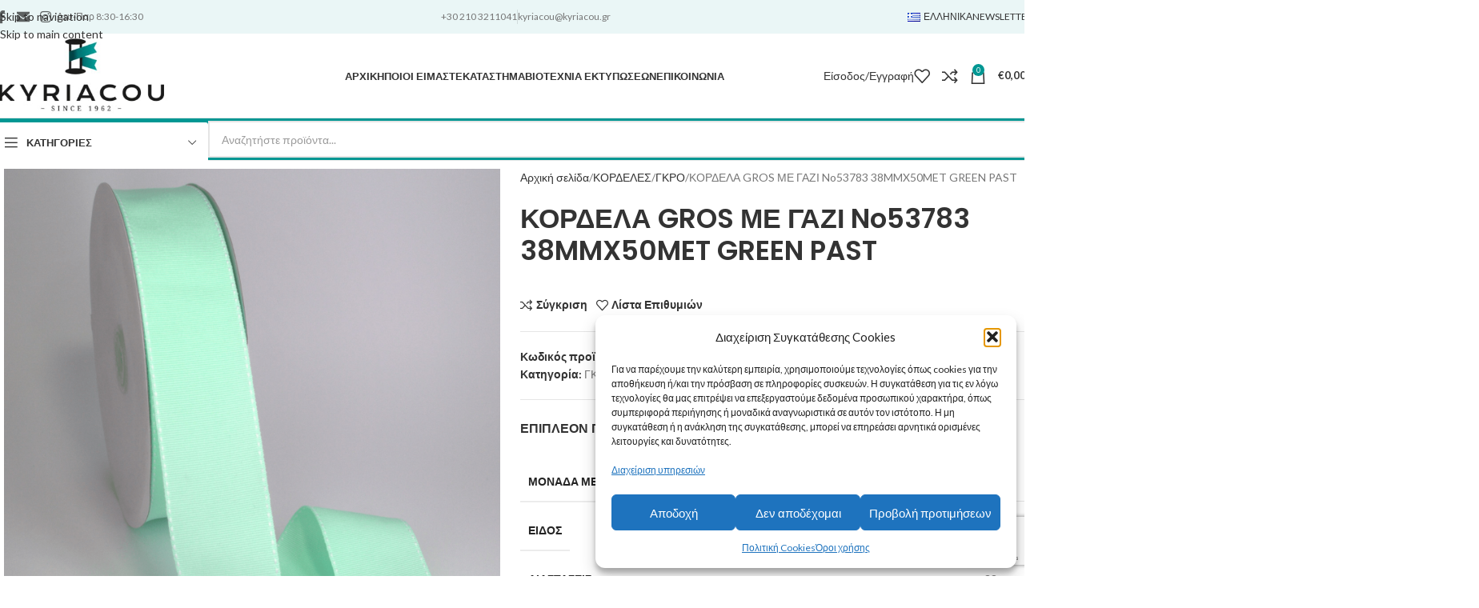

--- FILE ---
content_type: text/html; charset=UTF-8
request_url: https://kyriacou.gr/product/kordela-gros-me-gazi-no53783-38mmx50met-green-past/
body_size: 51974
content:
<!DOCTYPE html><html lang="el" prefix="og: https://ogp.me/ns#"><head><meta charset="UTF-8"><meta name="viewport" content="width=device-width, initial-scale=1.0, maximum-scale=5.0, user-scalable=yes"><link rel="profile" href="https://gmpg.org/xfn/11"><link rel="pingback" href="https://kyriacou.gr/xmlrpc.php"><link rel="prefetch" href="https://kyriacou.gr/wp-content/plugins/woo-min-max-quantity-step-control-single/assets/js/custom.js"><link rel="prefetch" href="https://kyriacou.gr/wp-content/plugins/woo-min-max-quantity-step-control-single/assets/css/wcmmq-front.css"><link rel="alternate" href="https://kyriacou.gr/product/kordela-gros-me-gazi-no53783-38mmx50met-green-past/" hreflang="el" /><link rel="alternate" href="https://kyriacou.gr/en/product/gros-ribbon-w-stitches-no53783-38mmx50met-green-past/" hreflang="en" /><title>ΚΟΡΔΕΛΑ GROS ΜΕ ΓΑΖΙ No53783 38MMX50MET GREEN PAST - Κυριακού</title><meta name="robots" content="index, follow, max-snippet:-1, max-video-preview:-1, max-image-preview:large"/><link rel="canonical" href="https://kyriacou.gr/product/kordela-gros-me-gazi-no53783-38mmx50met-green-past/" /><meta property="og:locale" content="el_GR" /><meta property="og:type" content="product" /><meta property="og:title" content="ΚΟΡΔΕΛΑ GROS ΜΕ ΓΑΖΙ No53783 38MMX50MET GREEN PAST - Κυριακού" /><meta property="og:url" content="https://kyriacou.gr/product/kordela-gros-me-gazi-no53783-38mmx50met-green-past/" /><meta property="og:site_name" content="Κυριακού - Διακοσμητική Συσκευασία" /><meta property="og:updated_time" content="2026-01-26T07:21:02+02:00" /><meta property="og:image" content="https://kyriacou.gr/wp-content/uploads/2024/02/53783XXX-X38X50-62XXXX.png" /><meta property="og:image:secure_url" content="https://kyriacou.gr/wp-content/uploads/2024/02/53783XXX-X38X50-62XXXX.png" /><meta property="og:image:width" content="1468" /><meta property="og:image:height" content="1468" /><meta property="og:image:alt" content="ΚΟΡΔΕΛΑ GROS ΜΕ ΓΑΖΙ No53783 38MMX50MET GREEN PAST" /><meta property="og:image:type" content="image/png" /><meta property="product:price:amount" content="8.6" /><meta property="product:price:currency" content="EUR" /><meta property="product:availability" content="instock" /><meta name="twitter:card" content="summary_large_image" /><meta name="twitter:title" content="ΚΟΡΔΕΛΑ GROS ΜΕ ΓΑΖΙ No53783 38MMX50MET GREEN PAST - Κυριακού" /><meta name="twitter:image" content="https://kyriacou.gr/wp-content/uploads/2024/02/53783XXX-X38X50-62XXXX.png" /><meta name="twitter:label1" content="Price" /><meta name="twitter:data1" content="&euro;8,600" /><meta name="twitter:label2" content="Availability" /><meta name="twitter:data2" content="Σε απόθεμα" /> <script type="application/ld+json" class="rank-math-schema">{"@context":"https://schema.org","@graph":[{"@type":["WholesaleStore","Organization"],"@id":"https://kyriacou.gr/#organization","name":"\u039a\u03c5\u03c1\u03b9\u03b1\u03ba\u03bf\u03cd \u039f.\u0395.","url":"https://kyriacou.gr","openingHours":["Monday,Tuesday,Wednesday,Thursday,Friday,Saturday,Sunday 09:00-17:00"]},{"@type":"WebSite","@id":"https://kyriacou.gr/#website","url":"https://kyriacou.gr","name":"\u039a\u03c5\u03c1\u03b9\u03b1\u03ba\u03bf\u03cd - \u0394\u03b9\u03b1\u03ba\u03bf\u03c3\u03bc\u03b7\u03c4\u03b9\u03ba\u03ae \u03a3\u03c5\u03c3\u03ba\u03b5\u03c5\u03b1\u03c3\u03af\u03b1","publisher":{"@id":"https://kyriacou.gr/#organization"},"inLanguage":"el"},{"@type":"ImageObject","@id":"https://kyriacou.gr/wp-content/uploads/2024/02/53783XXX-X38X50-62XXXX.png","url":"https://kyriacou.gr/wp-content/uploads/2024/02/53783XXX-X38X50-62XXXX.png","width":"1468","height":"1468","inLanguage":"el"},{"@type":"ItemPage","@id":"https://kyriacou.gr/product/kordela-gros-me-gazi-no53783-38mmx50met-green-past/#webpage","url":"https://kyriacou.gr/product/kordela-gros-me-gazi-no53783-38mmx50met-green-past/","name":"\u039a\u039f\u03a1\u0394\u0395\u039b\u0391 GROS \u039c\u0395 \u0393\u0391\u0396\u0399 No53783 38MMX50MET GREEN PAST - \u039a\u03c5\u03c1\u03b9\u03b1\u03ba\u03bf\u03cd","datePublished":"2023-09-27T13:02:06+03:00","dateModified":"2026-01-26T07:21:02+02:00","isPartOf":{"@id":"https://kyriacou.gr/#website"},"primaryImageOfPage":{"@id":"https://kyriacou.gr/wp-content/uploads/2024/02/53783XXX-X38X50-62XXXX.png"},"inLanguage":"el"},{"@type":"Product","name":"\u039a\u039f\u03a1\u0394\u0395\u039b\u0391 GROS \u039c\u0395 \u0393\u0391\u0396\u0399 No53783 38MMX50MET GREEN PAST - \u039a\u03c5\u03c1\u03b9\u03b1\u03ba\u03bf\u03cd","sku":"53783XXX-X38X50-62XXXX","category":"\u039a\u039f\u03a1\u0394\u0395\u039b\u0395\u03a3 &gt; \u0393\u039a\u03a1\u039f","mainEntityOfPage":{"@id":"https://kyriacou.gr/product/kordela-gros-me-gazi-no53783-38mmx50met-green-past/#webpage"},"weight":{"@type":"QuantitativeValue","unitCode":"KGM","value":"0.01"},"image":[{"@type":"ImageObject","url":"https://kyriacou.gr/wp-content/uploads/2024/02/53783XXX-X38X50-62XXXX.png","height":"1468","width":"1468"}],"offers":{"@type":"Offer","price":"8.600","priceCurrency":"EUR","priceValidUntil":"2027-12-31","availability":"http://schema.org/InStock","itemCondition":"NewCondition","url":"https://kyriacou.gr/product/kordela-gros-me-gazi-no53783-38mmx50met-green-past/","seller":{"@type":"Organization","@id":"https://kyriacou.gr/","name":"\u039a\u03c5\u03c1\u03b9\u03b1\u03ba\u03bf\u03cd - \u0394\u03b9\u03b1\u03ba\u03bf\u03c3\u03bc\u03b7\u03c4\u03b9\u03ba\u03ae \u03a3\u03c5\u03c3\u03ba\u03b5\u03c5\u03b1\u03c3\u03af\u03b1","url":"https://kyriacou.gr","logo":""},"priceSpecification":{"price":"8.6","priceCurrency":"EUR","valueAddedTaxIncluded":"false"}},"additionalProperty":[{"@type":"PropertyValue","name":"pa_metrhsh","value":"\u03a1\u039f\u039b\u039f"},{"@type":"PropertyValue","name":"pa_eidos","value":"\u039c\u03b5 \u0393\u03b1\u03b6\u03af"},{"@type":"PropertyValue","name":"pa_diastaseis","value":"38mm"},{"@type":"PropertyValue","name":"pa_chrwma","value":"GREEN PASTEL"}],"@id":"https://kyriacou.gr/product/kordela-gros-me-gazi-no53783-38mmx50met-green-past/#richSnippet"}]}</script> <link rel='dns-prefetch' href='//fonts.googleapis.com' /><link rel="alternate" type="application/rss+xml" title="Ροή RSS &raquo; Κυριακού" href="https://kyriacou.gr/feed/" /><link rel="alternate" type="application/rss+xml" title="Ροή Σχολίων &raquo; Κυριακού" href="https://kyriacou.gr/comments/feed/" /><style type="text/css">.brave_popup{display:none}</style><script data-no-optimize="1">var brave_popup_data = {}; var bravepop_emailValidation=false; var brave_popup_videos = {};  var brave_popup_formData = {};var brave_popup_adminUser = false; var brave_popup_pageInfo = {"type":"single","pageID":80958,"singleType":"product"};  var bravepop_emailSuggestions={};</script><link rel="alternate" title="oEmbed (JSON)" type="application/json+oembed" href="https://kyriacou.gr/wp-json/oembed/1.0/embed?url=https%3A%2F%2Fkyriacou.gr%2Fproduct%2Fkordela-gros-me-gazi-no53783-38mmx50met-green-past%2F" /><link rel="alternate" title="oEmbed (XML)" type="text/xml+oembed" href="https://kyriacou.gr/wp-json/oembed/1.0/embed?url=https%3A%2F%2Fkyriacou.gr%2Fproduct%2Fkordela-gros-me-gazi-no53783-38mmx50met-green-past%2F&#038;format=xml" /><style id='wp-img-auto-sizes-contain-inline-css' type='text/css'>img:is([sizes=auto i],[sizes^="auto," i]){contain-intrinsic-size:3000px 1500px}
/*# sourceURL=wp-img-auto-sizes-contain-inline-css */</style><link data-optimized="2" rel="stylesheet" href="https://kyriacou.gr/wp-content/litespeed/css/b402d11f9e1a96ab168627cd2db2022f.css?ver=b5f75" /><style id='safe-svg-svg-icon-style-inline-css' type='text/css'>.safe-svg-cover{text-align:center}.safe-svg-cover .safe-svg-inside{display:inline-block;max-width:100%}.safe-svg-cover svg{fill:currentColor;height:100%;max-height:100%;max-width:100%;width:100%}

/*# sourceURL=https://kyriacou.gr/wp-content/plugins/safe-svg/dist/safe-svg-block-frontend.css */</style><style id='global-styles-inline-css' type='text/css'>:root{--wp--preset--aspect-ratio--square: 1;--wp--preset--aspect-ratio--4-3: 4/3;--wp--preset--aspect-ratio--3-4: 3/4;--wp--preset--aspect-ratio--3-2: 3/2;--wp--preset--aspect-ratio--2-3: 2/3;--wp--preset--aspect-ratio--16-9: 16/9;--wp--preset--aspect-ratio--9-16: 9/16;--wp--preset--color--black: #000000;--wp--preset--color--cyan-bluish-gray: #abb8c3;--wp--preset--color--white: #ffffff;--wp--preset--color--pale-pink: #f78da7;--wp--preset--color--vivid-red: #cf2e2e;--wp--preset--color--luminous-vivid-orange: #ff6900;--wp--preset--color--luminous-vivid-amber: #fcb900;--wp--preset--color--light-green-cyan: #7bdcb5;--wp--preset--color--vivid-green-cyan: #00d084;--wp--preset--color--pale-cyan-blue: #8ed1fc;--wp--preset--color--vivid-cyan-blue: #0693e3;--wp--preset--color--vivid-purple: #9b51e0;--wp--preset--gradient--vivid-cyan-blue-to-vivid-purple: linear-gradient(135deg,rgb(6,147,227) 0%,rgb(155,81,224) 100%);--wp--preset--gradient--light-green-cyan-to-vivid-green-cyan: linear-gradient(135deg,rgb(122,220,180) 0%,rgb(0,208,130) 100%);--wp--preset--gradient--luminous-vivid-amber-to-luminous-vivid-orange: linear-gradient(135deg,rgb(252,185,0) 0%,rgb(255,105,0) 100%);--wp--preset--gradient--luminous-vivid-orange-to-vivid-red: linear-gradient(135deg,rgb(255,105,0) 0%,rgb(207,46,46) 100%);--wp--preset--gradient--very-light-gray-to-cyan-bluish-gray: linear-gradient(135deg,rgb(238,238,238) 0%,rgb(169,184,195) 100%);--wp--preset--gradient--cool-to-warm-spectrum: linear-gradient(135deg,rgb(74,234,220) 0%,rgb(151,120,209) 20%,rgb(207,42,186) 40%,rgb(238,44,130) 60%,rgb(251,105,98) 80%,rgb(254,248,76) 100%);--wp--preset--gradient--blush-light-purple: linear-gradient(135deg,rgb(255,206,236) 0%,rgb(152,150,240) 100%);--wp--preset--gradient--blush-bordeaux: linear-gradient(135deg,rgb(254,205,165) 0%,rgb(254,45,45) 50%,rgb(107,0,62) 100%);--wp--preset--gradient--luminous-dusk: linear-gradient(135deg,rgb(255,203,112) 0%,rgb(199,81,192) 50%,rgb(65,88,208) 100%);--wp--preset--gradient--pale-ocean: linear-gradient(135deg,rgb(255,245,203) 0%,rgb(182,227,212) 50%,rgb(51,167,181) 100%);--wp--preset--gradient--electric-grass: linear-gradient(135deg,rgb(202,248,128) 0%,rgb(113,206,126) 100%);--wp--preset--gradient--midnight: linear-gradient(135deg,rgb(2,3,129) 0%,rgb(40,116,252) 100%);--wp--preset--font-size--small: 13px;--wp--preset--font-size--medium: 20px;--wp--preset--font-size--large: 36px;--wp--preset--font-size--x-large: 42px;--wp--preset--spacing--20: 0.44rem;--wp--preset--spacing--30: 0.67rem;--wp--preset--spacing--40: 1rem;--wp--preset--spacing--50: 1.5rem;--wp--preset--spacing--60: 2.25rem;--wp--preset--spacing--70: 3.38rem;--wp--preset--spacing--80: 5.06rem;--wp--preset--shadow--natural: 6px 6px 9px rgba(0, 0, 0, 0.2);--wp--preset--shadow--deep: 12px 12px 50px rgba(0, 0, 0, 0.4);--wp--preset--shadow--sharp: 6px 6px 0px rgba(0, 0, 0, 0.2);--wp--preset--shadow--outlined: 6px 6px 0px -3px rgb(255, 255, 255), 6px 6px rgb(0, 0, 0);--wp--preset--shadow--crisp: 6px 6px 0px rgb(0, 0, 0);}:where(body) { margin: 0; }.wp-site-blocks > .alignleft { float: left; margin-right: 2em; }.wp-site-blocks > .alignright { float: right; margin-left: 2em; }.wp-site-blocks > .aligncenter { justify-content: center; margin-left: auto; margin-right: auto; }:where(.is-layout-flex){gap: 0.5em;}:where(.is-layout-grid){gap: 0.5em;}.is-layout-flow > .alignleft{float: left;margin-inline-start: 0;margin-inline-end: 2em;}.is-layout-flow > .alignright{float: right;margin-inline-start: 2em;margin-inline-end: 0;}.is-layout-flow > .aligncenter{margin-left: auto !important;margin-right: auto !important;}.is-layout-constrained > .alignleft{float: left;margin-inline-start: 0;margin-inline-end: 2em;}.is-layout-constrained > .alignright{float: right;margin-inline-start: 2em;margin-inline-end: 0;}.is-layout-constrained > .aligncenter{margin-left: auto !important;margin-right: auto !important;}.is-layout-constrained > :where(:not(.alignleft):not(.alignright):not(.alignfull)){margin-left: auto !important;margin-right: auto !important;}body .is-layout-flex{display: flex;}.is-layout-flex{flex-wrap: wrap;align-items: center;}.is-layout-flex > :is(*, div){margin: 0;}body .is-layout-grid{display: grid;}.is-layout-grid > :is(*, div){margin: 0;}body{padding-top: 0px;padding-right: 0px;padding-bottom: 0px;padding-left: 0px;}a:where(:not(.wp-element-button)){text-decoration: none;}:root :where(.wp-element-button, .wp-block-button__link){background-color: #32373c;border-width: 0;color: #fff;font-family: inherit;font-size: inherit;font-style: inherit;font-weight: inherit;letter-spacing: inherit;line-height: inherit;padding-top: calc(0.667em + 2px);padding-right: calc(1.333em + 2px);padding-bottom: calc(0.667em + 2px);padding-left: calc(1.333em + 2px);text-decoration: none;text-transform: inherit;}.has-black-color{color: var(--wp--preset--color--black) !important;}.has-cyan-bluish-gray-color{color: var(--wp--preset--color--cyan-bluish-gray) !important;}.has-white-color{color: var(--wp--preset--color--white) !important;}.has-pale-pink-color{color: var(--wp--preset--color--pale-pink) !important;}.has-vivid-red-color{color: var(--wp--preset--color--vivid-red) !important;}.has-luminous-vivid-orange-color{color: var(--wp--preset--color--luminous-vivid-orange) !important;}.has-luminous-vivid-amber-color{color: var(--wp--preset--color--luminous-vivid-amber) !important;}.has-light-green-cyan-color{color: var(--wp--preset--color--light-green-cyan) !important;}.has-vivid-green-cyan-color{color: var(--wp--preset--color--vivid-green-cyan) !important;}.has-pale-cyan-blue-color{color: var(--wp--preset--color--pale-cyan-blue) !important;}.has-vivid-cyan-blue-color{color: var(--wp--preset--color--vivid-cyan-blue) !important;}.has-vivid-purple-color{color: var(--wp--preset--color--vivid-purple) !important;}.has-black-background-color{background-color: var(--wp--preset--color--black) !important;}.has-cyan-bluish-gray-background-color{background-color: var(--wp--preset--color--cyan-bluish-gray) !important;}.has-white-background-color{background-color: var(--wp--preset--color--white) !important;}.has-pale-pink-background-color{background-color: var(--wp--preset--color--pale-pink) !important;}.has-vivid-red-background-color{background-color: var(--wp--preset--color--vivid-red) !important;}.has-luminous-vivid-orange-background-color{background-color: var(--wp--preset--color--luminous-vivid-orange) !important;}.has-luminous-vivid-amber-background-color{background-color: var(--wp--preset--color--luminous-vivid-amber) !important;}.has-light-green-cyan-background-color{background-color: var(--wp--preset--color--light-green-cyan) !important;}.has-vivid-green-cyan-background-color{background-color: var(--wp--preset--color--vivid-green-cyan) !important;}.has-pale-cyan-blue-background-color{background-color: var(--wp--preset--color--pale-cyan-blue) !important;}.has-vivid-cyan-blue-background-color{background-color: var(--wp--preset--color--vivid-cyan-blue) !important;}.has-vivid-purple-background-color{background-color: var(--wp--preset--color--vivid-purple) !important;}.has-black-border-color{border-color: var(--wp--preset--color--black) !important;}.has-cyan-bluish-gray-border-color{border-color: var(--wp--preset--color--cyan-bluish-gray) !important;}.has-white-border-color{border-color: var(--wp--preset--color--white) !important;}.has-pale-pink-border-color{border-color: var(--wp--preset--color--pale-pink) !important;}.has-vivid-red-border-color{border-color: var(--wp--preset--color--vivid-red) !important;}.has-luminous-vivid-orange-border-color{border-color: var(--wp--preset--color--luminous-vivid-orange) !important;}.has-luminous-vivid-amber-border-color{border-color: var(--wp--preset--color--luminous-vivid-amber) !important;}.has-light-green-cyan-border-color{border-color: var(--wp--preset--color--light-green-cyan) !important;}.has-vivid-green-cyan-border-color{border-color: var(--wp--preset--color--vivid-green-cyan) !important;}.has-pale-cyan-blue-border-color{border-color: var(--wp--preset--color--pale-cyan-blue) !important;}.has-vivid-cyan-blue-border-color{border-color: var(--wp--preset--color--vivid-cyan-blue) !important;}.has-vivid-purple-border-color{border-color: var(--wp--preset--color--vivid-purple) !important;}.has-vivid-cyan-blue-to-vivid-purple-gradient-background{background: var(--wp--preset--gradient--vivid-cyan-blue-to-vivid-purple) !important;}.has-light-green-cyan-to-vivid-green-cyan-gradient-background{background: var(--wp--preset--gradient--light-green-cyan-to-vivid-green-cyan) !important;}.has-luminous-vivid-amber-to-luminous-vivid-orange-gradient-background{background: var(--wp--preset--gradient--luminous-vivid-amber-to-luminous-vivid-orange) !important;}.has-luminous-vivid-orange-to-vivid-red-gradient-background{background: var(--wp--preset--gradient--luminous-vivid-orange-to-vivid-red) !important;}.has-very-light-gray-to-cyan-bluish-gray-gradient-background{background: var(--wp--preset--gradient--very-light-gray-to-cyan-bluish-gray) !important;}.has-cool-to-warm-spectrum-gradient-background{background: var(--wp--preset--gradient--cool-to-warm-spectrum) !important;}.has-blush-light-purple-gradient-background{background: var(--wp--preset--gradient--blush-light-purple) !important;}.has-blush-bordeaux-gradient-background{background: var(--wp--preset--gradient--blush-bordeaux) !important;}.has-luminous-dusk-gradient-background{background: var(--wp--preset--gradient--luminous-dusk) !important;}.has-pale-ocean-gradient-background{background: var(--wp--preset--gradient--pale-ocean) !important;}.has-electric-grass-gradient-background{background: var(--wp--preset--gradient--electric-grass) !important;}.has-midnight-gradient-background{background: var(--wp--preset--gradient--midnight) !important;}.has-small-font-size{font-size: var(--wp--preset--font-size--small) !important;}.has-medium-font-size{font-size: var(--wp--preset--font-size--medium) !important;}.has-large-font-size{font-size: var(--wp--preset--font-size--large) !important;}.has-x-large-font-size{font-size: var(--wp--preset--font-size--x-large) !important;}
:where(.wp-block-post-template.is-layout-flex){gap: 1.25em;}:where(.wp-block-post-template.is-layout-grid){gap: 1.25em;}
:where(.wp-block-term-template.is-layout-flex){gap: 1.25em;}:where(.wp-block-term-template.is-layout-grid){gap: 1.25em;}
:where(.wp-block-columns.is-layout-flex){gap: 2em;}:where(.wp-block-columns.is-layout-grid){gap: 2em;}
:root :where(.wp-block-pullquote){font-size: 1.5em;line-height: 1.6;}
/*# sourceURL=global-styles-inline-css */</style><style id='woocommerce-inline-inline-css' type='text/css'>.woocommerce form .form-row .required { visibility: visible; }
/*# sourceURL=woocommerce-inline-inline-css */</style><link rel='stylesheet' id='xts-google-fonts-css' href='https://fonts.googleapis.com/css?family=Lato%3A400%2C700%7CPoppins%3A400%2C600%2C500&#038;ver=8.3.9&#038;display=swap' type='text/css' media='all' /> <script type="text/javascript" src="https://kyriacou.gr/wp-includes/js/jquery/jquery.min.js?ver=3.7.1" id="jquery-core-js"></script> <script type="text/javascript" src="https://kyriacou.gr/wp-includes/js/jquery/jquery-migrate.min.js?ver=3.4.1" id="jquery-migrate-js" defer data-deferred="1"></script> <script type="text/javascript" src="https://kyriacou.gr/wp-content/plugins/woocommerce/assets/js/jquery-blockui/jquery.blockUI.min.js?ver=2.7.0-wc.10.4.3" id="wc-jquery-blockui-js" defer="defer" data-wp-strategy="defer"></script> <script type="text/javascript" id="wc-add-to-cart-js-extra" src="[data-uri]" defer></script> <script type="text/javascript" src="https://kyriacou.gr/wp-content/plugins/woocommerce/assets/js/frontend/add-to-cart.min.js?ver=10.4.3" id="wc-add-to-cart-js" defer="defer" data-wp-strategy="defer"></script> <script type="text/javascript" src="https://kyriacou.gr/wp-content/plugins/woocommerce/assets/js/zoom/jquery.zoom.min.js?ver=1.7.21-wc.10.4.3" id="wc-zoom-js" defer="defer" data-wp-strategy="defer"></script> <script type="text/javascript" id="wc-single-product-js-extra" src="[data-uri]" defer></script> <script type="text/javascript" src="https://kyriacou.gr/wp-content/plugins/woocommerce/assets/js/frontend/single-product.min.js?ver=10.4.3" id="wc-single-product-js" defer="defer" data-wp-strategy="defer"></script> <script type="text/javascript" src="https://kyriacou.gr/wp-content/plugins/woocommerce/assets/js/js-cookie/js.cookie.min.js?ver=2.1.4-wc.10.4.3" id="wc-js-cookie-js" defer="defer" data-wp-strategy="defer"></script> <script type="text/javascript" id="woocommerce-js-extra" src="[data-uri]" defer></script> <script type="text/javascript" src="https://kyriacou.gr/wp-content/plugins/woocommerce/assets/js/frontend/woocommerce.min.js?ver=10.4.3" id="woocommerce-js" defer="defer" data-wp-strategy="defer"></script> <script type="text/javascript" src="https://kyriacou.gr/wp-content/themes/woodmart/js/libs/device.min.js?ver=8.3.9" id="wd-device-library-js" defer data-deferred="1"></script> <script type="text/javascript" src="https://kyriacou.gr/wp-content/themes/woodmart/js/scripts/global/scrollBar.min.js?ver=8.3.9" id="wd-scrollbar-js" defer data-deferred="1"></script> <link rel="https://api.w.org/" href="https://kyriacou.gr/wp-json/" /><link rel="alternate" title="JSON" type="application/json" href="https://kyriacou.gr/wp-json/wp/v2/product/80958" /><link rel="EditURI" type="application/rsd+xml" title="RSD" href="https://kyriacou.gr/xmlrpc.php?rsd" /><meta name="generator" content="WordPress 6.9" /><link rel='shortlink' href='https://kyriacou.gr/?p=80958' /><meta name="wwp" content="yes" /><link rel="preload" href="/wp-content/themes/woodmart/fonts/woodmart-font.woff?v=5.3.6" as="font" type="font/woff2" crossorigin><link rel="preload" href="/wp-content/plugins/elementor/assets/lib/font-awesome/webfonts/fa-solid-900.woff2" as="font" type="font/woff2" crossorigin><meta name="keywords" content="κορδέλες,αυτοκόλλητες ετικέτες,κορδόνια,υφάσματα,διακοσμητικά,πουγκιά,φάκελοι,χωνιά,τεχνητά άνθη,στεφάνια,τσάντες,σύρμα,πολυπροπυλένιο,τούρτες,χαρτοταινία,ανθοδετική,είδη συσκευασίας,βιοτεχνία εκτυπώσεων"><style>.cmplz-hidden {
					display: none !important;
				}</style><style type="text/css">span.wcmmq_prefix {
    float: left;
    padding: 10px;
    margin: 0;
}</style><meta name="viewport" content="width=device-width, initial-scale=1.0, maximum-scale=1.0, user-scalable=no"> <noscript><style>.woocommerce-product-gallery{ opacity: 1 !important; }</style></noscript><meta name="generator" content="Elementor 3.34.2; features: additional_custom_breakpoints; settings: css_print_method-external, google_font-enabled, font_display-swap"><style type="text/css">.recentcomments a{display:inline !important;padding:0 !important;margin:0 !important;}</style><style>.e-con.e-parent:nth-of-type(n+4):not(.e-lazyloaded):not(.e-no-lazyload),
				.e-con.e-parent:nth-of-type(n+4):not(.e-lazyloaded):not(.e-no-lazyload) * {
					background-image: none !important;
				}
				@media screen and (max-height: 1024px) {
					.e-con.e-parent:nth-of-type(n+3):not(.e-lazyloaded):not(.e-no-lazyload),
					.e-con.e-parent:nth-of-type(n+3):not(.e-lazyloaded):not(.e-no-lazyload) * {
						background-image: none !important;
					}
				}
				@media screen and (max-height: 640px) {
					.e-con.e-parent:nth-of-type(n+2):not(.e-lazyloaded):not(.e-no-lazyload),
					.e-con.e-parent:nth-of-type(n+2):not(.e-lazyloaded):not(.e-no-lazyload) * {
						background-image: none !important;
					}
				}</style><meta name="generator" content="Powered by Slider Revolution 6.7.38 - responsive, Mobile-Friendly Slider Plugin for WordPress with comfortable drag and drop interface." /><link rel="icon" href="https://kyriacou.gr/wp-content/uploads/2023/04/favicon.png" sizes="32x32" /><link rel="icon" href="https://kyriacou.gr/wp-content/uploads/2023/04/favicon.png" sizes="192x192" /><link rel="apple-touch-icon" href="https://kyriacou.gr/wp-content/uploads/2023/04/favicon.png" /><meta name="msapplication-TileImage" content="https://kyriacou.gr/wp-content/uploads/2023/04/favicon.png" /> <script src="[data-uri]" defer></script> <style></style><style id="wd-style-header_153799-css" data-type="wd-style-header_153799">:root{
	--wd-top-bar-h: 42px;
	--wd-top-bar-sm-h: 38px;
	--wd-top-bar-sticky-h: .00001px;
	--wd-top-bar-brd-w: .00001px;

	--wd-header-general-h: 105px;
	--wd-header-general-sm-h: 60px;
	--wd-header-general-sticky-h: 60px;
	--wd-header-general-brd-w: 1px;

	--wd-header-bottom-h: 52px;
	--wd-header-bottom-sm-h: .00001px;
	--wd-header-bottom-sticky-h: .00001px;
	--wd-header-bottom-brd-w: 1px;

	--wd-header-clone-h: .00001px;

	--wd-header-brd-w: calc(var(--wd-top-bar-brd-w) + var(--wd-header-general-brd-w) + var(--wd-header-bottom-brd-w));
	--wd-header-h: calc(var(--wd-top-bar-h) + var(--wd-header-general-h) + var(--wd-header-bottom-h) + var(--wd-header-brd-w));
	--wd-header-sticky-h: calc(var(--wd-top-bar-sticky-h) + var(--wd-header-general-sticky-h) + var(--wd-header-bottom-sticky-h) + var(--wd-header-clone-h) + var(--wd-header-brd-w));
	--wd-header-sm-h: calc(var(--wd-top-bar-sm-h) + var(--wd-header-general-sm-h) + var(--wd-header-bottom-sm-h) + var(--wd-header-brd-w));
}

.whb-top-bar .wd-dropdown {
	margin-top: 0px;
}

.whb-top-bar .wd-dropdown:after {
	height: 11px;
}


.whb-sticked .whb-general-header .wd-dropdown:not(.sub-sub-menu) {
	margin-top: 9px;
}

.whb-sticked .whb-general-header .wd-dropdown:not(.sub-sub-menu):after {
	height: 20px;
}


:root:has(.whb-general-header.whb-border-boxed) {
	--wd-header-general-brd-w: .00001px;
}

@media (max-width: 1024px) {
:root:has(.whb-general-header.whb-hidden-mobile) {
	--wd-header-general-brd-w: .00001px;
}
}

:root:has(.whb-header-bottom.whb-border-boxed) {
	--wd-header-bottom-brd-w: .00001px;
}

@media (max-width: 1024px) {
:root:has(.whb-header-bottom.whb-hidden-mobile) {
	--wd-header-bottom-brd-w: .00001px;
}
}

.whb-header-bottom .wd-dropdown {
	margin-top: 5px;
}

.whb-header-bottom .wd-dropdown:after {
	height: 16px;
}



		
.whb-top-bar {
	background-color: rgba(234, 246, 246, 1);
}

.whb-general-header {
	border-color: rgba(232, 232, 232, 1);border-bottom-width: 1px;border-bottom-style: solid;
}
.whb-wjlcubfdmlq3d7jvmt23 .menu-opener { background-color: rgba(255, 255, 255, 1); }
.whb-9x1ytaxq7aphtb3npidp.wd-search-form.wd-header-search-form .searchform {
	--wd-form-color: rgba(0, 0, 0, 1);
	--wd-form-placeholder-color: rgba(155, 155, 155, 1);
	--wd-form-bg: rgba(255, 255, 255, 1);
}
.whb-header-bottom {
	background-color: rgba(0, 151, 147, 1);border-color: rgba(232, 232, 232, 1);border-bottom-width: 1px;border-bottom-style: solid;
}</style><style id="wd-style-theme_settings_default-css" data-type="wd-style-theme_settings_default">@font-face {
	font-weight: normal;
	font-style: normal;
	font-family: "woodmart-font";
	src: url("//kyriacou.gr/wp-content/themes/woodmart/fonts/woodmart-font-1-400.woff2?v=8.3.9") format("woff2");
}

@font-face {
	font-family: "star";
	font-weight: 400;
	font-style: normal;
	src: url("//kyriacou.gr/wp-content/plugins/woocommerce/assets/fonts/star.eot?#iefix") format("embedded-opentype"), url("//kyriacou.gr/wp-content/plugins/woocommerce/assets/fonts/star.woff") format("woff"), url("//kyriacou.gr/wp-content/plugins/woocommerce/assets/fonts/star.ttf") format("truetype"), url("//kyriacou.gr/wp-content/plugins/woocommerce/assets/fonts/star.svg#star") format("svg");
}

@font-face {
	font-family: "WooCommerce";
	font-weight: 400;
	font-style: normal;
	src: url("//kyriacou.gr/wp-content/plugins/woocommerce/assets/fonts/WooCommerce.eot?#iefix") format("embedded-opentype"), url("//kyriacou.gr/wp-content/plugins/woocommerce/assets/fonts/WooCommerce.woff") format("woff"), url("//kyriacou.gr/wp-content/plugins/woocommerce/assets/fonts/WooCommerce.ttf") format("truetype"), url("//kyriacou.gr/wp-content/plugins/woocommerce/assets/fonts/WooCommerce.svg#WooCommerce") format("svg");
}

:root {
	--wd-text-font: "Lato", Arial, Helvetica, sans-serif;
	--wd-text-font-weight: 400;
	--wd-text-color: #777777;
	--wd-text-font-size: 14px;
	--wd-title-font: "Poppins", Arial, Helvetica, sans-serif;
	--wd-title-font-weight: 600;
	--wd-title-color: #242424;
	--wd-entities-title-font: "Poppins", Arial, Helvetica, sans-serif;
	--wd-entities-title-font-weight: 500;
	--wd-entities-title-color: #333333;
	--wd-entities-title-color-hover: rgb(51 51 51 / 65%);
	--wd-alternative-font: "Lato", Arial, Helvetica, sans-serif;
	--wd-widget-title-font: "Poppins", Arial, Helvetica, sans-serif;
	--wd-widget-title-font-weight: 600;
	--wd-widget-title-transform: uppercase;
	--wd-widget-title-color: #333;
	--wd-widget-title-font-size: 16px;
	--wd-header-el-font: "Lato", Arial, Helvetica, sans-serif;
	--wd-header-el-font-weight: 700;
	--wd-header-el-transform: uppercase;
	--wd-header-el-font-size: 13px;
	--wd-otl-style: dotted;
	--wd-otl-width: 2px;
	--wd-primary-color: rgb(0,151,147);
	--wd-alternative-color: rgb(234,246,246);
	--btn-default-bgcolor: #f7f7f7;
	--btn-default-bgcolor-hover: #efefef;
	--btn-accented-bgcolor: rgb(0,151,147);
	--btn-accented-bgcolor-hover: rgb(0,151,147);
	--wd-form-brd-width: 2px;
	--notices-success-bg: #459647;
	--notices-success-color: #fff;
	--notices-warning-bg: #E0B252;
	--notices-warning-color: #fff;
	--wd-link-color: #333333;
	--wd-link-color-hover: #242424;
}
.wd-age-verify-wrap {
	--wd-popup-width: 500px;
}
.wd-popup.wd-promo-popup {
	background-color: #111111;
	background-image: url();
	background-repeat: no-repeat;
	background-size: cover;
	background-position: center center;
}
.wd-promo-popup-wrap {
	--wd-popup-width: 800px;
}
:is(.woodmart-woocommerce-layered-nav, .wd-product-category-filter) .wd-scroll-content {
	max-height: 223px;
}
.wd-page-title .wd-page-title-bg img {
	object-fit: cover;
	object-position: center center;
}
.wd-footer {
	background-color: #ffffff;
	background-image: none;
}
html .product-image-summary-wrap .product_title, html .wd-single-title .product_title {
	font-weight: 600;
}
.mfp-wrap.wd-popup-quick-view-wrap {
	--wd-popup-width: 920px;
}
:root{
--wd-container-w: 1600px;
--wd-form-brd-radius: 0px;
--btn-default-color: #333;
--btn-default-color-hover: #333;
--btn-accented-color: #fff;
--btn-accented-color-hover: #fff;
--btn-default-brd-radius: 0px;
--btn-default-box-shadow: none;
--btn-default-box-shadow-hover: none;
--btn-default-box-shadow-active: none;
--btn-default-bottom: 0px;
--btn-accented-bottom-active: -1px;
--btn-accented-brd-radius: 0px;
--btn-accented-box-shadow: inset 0 -2px 0 rgba(0, 0, 0, .15);
--btn-accented-box-shadow-hover: inset 0 -2px 0 rgba(0, 0, 0, .15);
--wd-brd-radius: 0px;
}

@media (min-width: 1600px) {
section.elementor-section.wd-section-stretch > .elementor-container {
margin-left: auto;
margin-right: auto;
}
}


.wd-page-title {
background-color: #0a0a0a;
}</style></head><body data-cmplz=2 class="wp-singular product-template-default single single-product postid-80958 wp-theme-woodmart wp-child-theme-woodmart-child theme-woodmart woocommerce woocommerce-page woocommerce-no-js wrapper-wide  categories-accordion-on sticky-toolbar-on elementor-default elementor-kit-6"> <script type="text/javascript" id="wd-flicker-fix">// Flicker fix.</script> <div class="wd-skip-links"> <a href="#menu-categories" class="wd-skip-navigation btn"> Skip to navigation </a> <a href="#main-content" class="wd-skip-content btn"> Skip to main content </a></div><div class="website-wrapper"><header class="whb-header whb-header_153799 whb-sticky-shadow whb-scroll-stick whb-sticky-real whb-hide-on-scroll"><div class="whb-main-header"><div class="whb-row whb-top-bar whb-not-sticky-row whb-with-bg whb-without-border whb-color-dark whb-flex-flex-middle"><div class="container"><div class="whb-flex-row whb-top-bar-inner"><div class="whb-column whb-col-left whb-column5 whb-visible-lg"><div
class=" wd-social-icons wd-style-default social-follow wd-shape-circle  whb-43k0qayz7gg36f2jmmhk color-scheme-dark text-center"> <a rel="noopener noreferrer nofollow" href="https://www.facebook.com/kyriacouribbonspackaging" target="_blank" class=" wd-social-icon social-facebook" aria-label="Facebook social link"> <span class="wd-icon"></span> </a> <a rel="noopener noreferrer nofollow" href="/cdn-cgi/l/email-protection#[base64]" target="_blank" class=" wd-social-icon social-email" aria-label="Email social link"> <span class="wd-icon"></span> </a> <a rel="noopener noreferrer nofollow" href="https://www.instagram.com/kyriacou_ribbons_packaging" target="_blank" class=" wd-social-icon social-instagram" aria-label="Instagram social link"> <span class="wd-icon"></span> </a></div><div class="wd-header-text reset-last-child whb-hxzghulz1hha6d25vjsr">Δευ-Παρ 8:30-16:30</div></div><div class="whb-column whb-col-center whb-column6 whb-visible-lg"><div class="wd-header-text reset-last-child whb-6ngo9qx6ubkhgqgmkttw"><p style="text-align: right;">+30 210 3211041</p></div><div class="wd-header-divider wd-full-height whb-vlytwhednjnpjwnc6awk"></div><div class="wd-header-text reset-last-child whb-fmtpbv8galnohu1b6lkn"><p style="text-align: left;"><a href="/cdn-cgi/l/email-protection" class="__cf_email__" data-cfemail="0d66747f646c6e62784d66747f646c6e6278236a7f">[email&#160;protected]</a></p></div></div><div class="whb-column whb-col-right whb-column7 whb-visible-lg"><nav class="wd-header-nav wd-header-secondary-nav whb-qyxd33agi52wruenrb9t text-right wd-full-height" role="navigation" aria-label="Top Bar Right"><ul id="menu-top-bar-right" class="menu wd-nav wd-nav-header wd-nav-secondary wd-style-bordered wd-gap-s"><li id="menu-item-45701" class="pll-parent-menu-item menu-item menu-item-type-custom menu-item-object-custom current-menu-parent menu-item-has-children menu-item-45701 item-level-0 menu-simple-dropdown wd-event-hover" ><a href="#pll_switcher" class="woodmart-nav-link"><span class="nav-link-text"><img src="[data-uri]" alt="" width="16" height="11" style="width: 16px; height: 11px;" /><span style="margin-left:0.3em;">Ελληνικά</span></span></a><div class="color-scheme-dark wd-design-default wd-dropdown-menu wd-dropdown"><div class="container wd-entry-content"><ul class="wd-sub-menu color-scheme-dark"><li id="menu-item-45701-el" class="lang-item lang-item-16 lang-item-el current-lang lang-item-first menu-item menu-item-type-custom menu-item-object-custom menu-item-45701-el item-level-1 wd-event-hover" ><a href="https://kyriacou.gr/product/kordela-gros-me-gazi-no53783-38mmx50met-green-past/" hreflang="el" lang="el" class="woodmart-nav-link"><img src="[data-uri]" alt="" width="16" height="11" style="width: 16px; height: 11px;" /><span style="margin-left:0.3em;">Ελληνικά</span></a></li><li id="menu-item-45701-en" class="lang-item lang-item-20 lang-item-en menu-item menu-item-type-custom menu-item-object-custom menu-item-45701-en item-level-1 wd-event-hover" ><a href="https://kyriacou.gr/en/product/gros-ribbon-w-stitches-no53783-38mmx50met-green-past/" hreflang="en-GB" lang="en-GB" class="woodmart-nav-link"><img src="[data-uri]" alt="" width="16" height="11" style="width: 16px; height: 11px;" /><span style="margin-left:0.3em;">English</span></a></li></ul></div></div></li><li id="menu-item-45434" class="woodmart-open-newsletter menu-item menu-item-type-custom menu-item-object-custom menu-item-45434 item-level-0 menu-simple-dropdown wd-event-hover" ><a href="#" class="woodmart-nav-link"><span class="nav-link-text">Newsletter</span></a></li></ul></nav></div><div class="whb-column whb-col-mobile whb-column_mobile1 whb-hidden-lg"><div
class=" wd-social-icons wd-style-default social-follow wd-shape-circle  whb-vmlw3iqy1i9gf64uk7of color-scheme-dark text-center"> <a rel="noopener noreferrer nofollow" href="https://www.facebook.com/kyriacouribbonspackaging" target="_blank" class=" wd-social-icon social-facebook" aria-label="Facebook social link"> <span class="wd-icon"></span> </a> <a rel="noopener noreferrer nofollow" href="/cdn-cgi/l/email-protection#[base64]" target="_blank" class=" wd-social-icon social-email" aria-label="Email social link"> <span class="wd-icon"></span> </a> <a rel="noopener noreferrer nofollow" href="https://www.instagram.com/kyriacou_ribbons_packaging" target="_blank" class=" wd-social-icon social-instagram" aria-label="Instagram social link"> <span class="wd-icon"></span> </a></div></div></div></div></div><div class="whb-row whb-general-header whb-sticky-row whb-without-bg whb-border-fullwidth whb-color-dark whb-flex-flex-middle"><div class="container"><div class="whb-flex-row whb-general-header-inner"><div class="whb-column whb-col-left whb-column8 whb-visible-lg"><div class="site-logo whb-gs8bcnxektjsro21n657 wd-switch-logo"> <a href="https://kyriacou.gr/" class="wd-logo wd-main-logo" rel="home" aria-label="Site logo"> <img src="https://kyriacou.gr/wp-content/uploads/2023/01/logo.png" alt="Κυριακού" style="max-width: 250px;" loading="lazy" /> </a> <a href="https://kyriacou.gr/" class="wd-logo wd-sticky-logo" rel="home"> <img src="https://kyriacou.gr/wp-content/uploads/2023/01/logo.png" alt="Κυριακού" style="max-width: 300px;" /> </a></div></div><div class="whb-column whb-col-center whb-column9 whb-visible-lg"><nav class="wd-header-nav wd-header-main-nav text-center wd-design-1 whb-nb4uovu8jlfv14swwdn2" role="navigation" aria-label="Main navigation"><ul id="menu-main-gr" class="menu wd-nav wd-nav-header wd-nav-main wd-style-default wd-gap-s"><li id="menu-item-45971" class="menu-item menu-item-type-post_type menu-item-object-page menu-item-home menu-item-45971 item-level-0 menu-simple-dropdown wd-event-hover" ><a href="https://kyriacou.gr/" class="woodmart-nav-link"><span class="nav-link-text">Αρχική</span></a></li><li id="menu-item-45652" class="menu-item menu-item-type-post_type menu-item-object-page menu-item-45652 item-level-0 menu-simple-dropdown wd-event-hover" ><a href="https://kyriacou.gr/about-us/" class="woodmart-nav-link"><span class="nav-link-text">Ποιοι είμαστε</span></a></li><li id="menu-item-45656" class="menu-item menu-item-type-post_type menu-item-object-page current_page_parent menu-item-45656 item-level-0 menu-mega-dropdown wd-event-hover menu-item-has-children" ><a href="https://kyriacou.gr/eshop/" class="woodmart-nav-link"><span class="nav-link-text">Κατάστημα</span></a><div class="wd-dropdown-menu wd-dropdown wd-design-full-width color-scheme-dark"><div class="container wd-entry-content"><div data-elementor-type="wp-post" data-elementor-id="79935" class="elementor elementor-79935"><section class="elementor-section elementor-top-section elementor-element elementor-element-436c2d5 elementor-section-boxed elementor-section-height-default elementor-section-height-default" data-id="436c2d5" data-element_type="section"><div class="elementor-container elementor-column-gap-default"><div class="elementor-column elementor-col-50 elementor-top-column elementor-element elementor-element-eeddaca" data-id="eeddaca" data-element_type="column"><div class="elementor-widget-wrap elementor-element-populated"><div class="elementor-element elementor-element-1cd6c43 wd-width-100 wd-nav-accordion-mb-on elementor-widget elementor-widget-wd_product_categories" data-id="1cd6c43" data-element_type="widget" data-widget_type="wd_product_categories.default"><div class="elementor-widget-container"><div class="wd-cats-element"><div class="wd-grid-g wd-cats products columns-1 elements-grid" style="--wd-col-lg:1;--wd-col-md:1;--wd-col-sm:1;--wd-gap-lg:0px;"><div class="wd-col wd-cat cat-design-mask-subcat wd-with-subcat product-category product first" data-loop="1"><div class="wd-cat-inner"><div class="wd-cat-thumb"><div class="wd-cat-image"> <img width="1468" height="1468" src="https://kyriacou.gr/wp-content/themes/woodmart/images/lazy.svg" class="attachment-full size-full wd-lazy-fade" alt="" decoding="async" data-src="https://kyriacou.gr/wp-content/uploads/2023/09/AD20226X-110090-0244XX.jpg" srcset="" /></div></div><div class="wd-cat-content wd-scroll wd-fill"> <a class="wd-fill" href="https://kyriacou.gr/product-category/diakosmhtika/"></a><div class="wd-cat-header"><h3 class="wd-entities-title"> <a href="https://kyriacou.gr/product-category/diakosmhtika/"> ΔΙΑΚΟΣΜΗΤΙΚΑ </a></h3><div class="wd-cat-count"> 257</div></div><div class="wd-cat-footer wd-scroll-content"><ul class="wd-cat-sub-menu wd-sub-menu"><li> <a href="https://kyriacou.gr/product-category/diakosmhtika/anoiksiatika-paschalina/"> ΑΝΟΙΞΙΑΤΙΚΑ &amp; ΠΑΣΧΑΛΙΝΑ </a></li><li> <a href="https://kyriacou.gr/product-category/diakosmhtika/zwakiapoulakia/"> ΖΩΑΚΙΑ&amp;ΠΟΥΛΑΚΙΑ </a></li><li> <a href="https://kyriacou.gr/product-category/diakosmhtika/kalokairina/"> ΚΑΛΟΚΑΙΡΙΝΑ </a></li><li> <a href="https://kyriacou.gr/product-category/diakosmhtika/kardies-petaloudes/"> ΚΑΡΔΙΕΣ &amp; ΠΕΤΑΛΟΥΔΕΣ </a></li><li> <a href="https://kyriacou.gr/product-category/diakosmhtika/kremastres-paidikes/"> ΚΡΕΜΑΣΤΡΕΣ ΠΑΙΔΙΚΕΣ </a></li><li> <a href="https://kyriacou.gr/product-category/diakosmhtika/mantalakia/"> ΜΑΝΤΑΛΑΚΙΑ </a></li><li> <a href="https://kyriacou.gr/product-category/diakosmhtika/technhta-anthh-kladia/"> ΤΕΧΝΗΤΑ ΑΝΘΗ &amp; ΚΛΑΔΙΑ </a></li><li> <a href="https://kyriacou.gr/product-category/diakosmhtika/chalakia/"> ΧΑΛΑΚΙΑ </a></li><li> <a href="https://kyriacou.gr/product-category/diakosmhtika/christougennwn-diakosmhtika/"> ΧΡΙΣΤΟΥΓΕΝΝΩΝ </a></li></ul></div></div></div></div><div class="wd-col wd-cat cat-design-mask-subcat wd-with-subcat product-category product" data-loop="2"><div class="wd-cat-inner"><div class="wd-cat-thumb"><div class="wd-cat-image"> <img width="1468" height="1468" src="https://kyriacou.gr/wp-content/themes/woodmart/images/lazy.svg" class="attachment-full size-full wd-lazy-fade" alt="" decoding="async" srcset="" sizes="(max-width: 1468px) 100vw, 1468px" data-src="https://kyriacou.gr/wp-content/uploads/2023/06/ΚΟΡΔΟΝΙΑ.png" data-srcset="https://kyriacou.gr/wp-content/uploads/2023/06/ΚΟΡΔΟΝΙΑ.png 1468w, https://kyriacou.gr/wp-content/uploads/2023/06/ΚΟΡΔΟΝΙΑ-300x300.png 300w, https://kyriacou.gr/wp-content/uploads/2023/06/ΚΟΡΔΟΝΙΑ-800x800.png 800w, https://kyriacou.gr/wp-content/uploads/2023/06/ΚΟΡΔΟΝΙΑ-150x150.png 150w, https://kyriacou.gr/wp-content/uploads/2023/06/ΚΟΡΔΟΝΙΑ-768x768.png 768w, https://kyriacou.gr/wp-content/uploads/2023/06/ΚΟΡΔΟΝΙΑ-860x860.png 860w, https://kyriacou.gr/wp-content/uploads/2023/06/ΚΟΡΔΟΝΙΑ-430x430.png 430w, https://kyriacou.gr/wp-content/uploads/2023/06/ΚΟΡΔΟΝΙΑ-700x700.png 700w" /></div></div><div class="wd-cat-content wd-scroll wd-fill"> <a class="wd-fill" href="https://kyriacou.gr/product-category/kordonia/"></a><div class="wd-cat-header"><h3 class="wd-entities-title"> <a href="https://kyriacou.gr/product-category/kordonia/"> ΚΟΡΔΟΝΙΑ </a></h3><div class="wd-cat-count"> 534</div></div><div class="wd-cat-footer wd-scroll-content"><ul class="wd-cat-sub-menu wd-sub-menu"><li> <a href="https://kyriacou.gr/product-category/kordonia/derma/"> ΔΕΡΜΑ </a></li><li> <a href="https://kyriacou.gr/product-category/kordonia/diafora-schedia-kai-plekseis/"> ΔΙΑΦΟΡΑ ΣΧΕΔΙΑ ΚΑΙ ΠΛΕΞΕΙΣ </a></li><li> <a href="https://kyriacou.gr/product-category/kordonia/kerwmena/"> ΚΕΡΩΜΕNA </a></li><li> <a href="https://kyriacou.gr/product-category/kordonia/me-strifth-pleksh/"> ΜΕ ΣΤΡΙΦΤΗ ΠΛΕΞΗ </a></li><li> <a href="https://kyriacou.gr/product-category/kordonia/me-chantres/"> ΜΕ ΧΑΝΤΡΕΣ </a></li><li> <a href="https://kyriacou.gr/product-category/kordonia/metallikh-opsh-kordonia/"> ΜΕΤΑΛΛΙΚΗ ΟΨΗ </a></li><li> <a href="https://kyriacou.gr/product-category/kordonia/oikologikou-typou-kordonia/"> ΟΙΚΟΛΟΓΙΚΟΥ ΤΥΠΟΥ </a></li><li> <a href="https://kyriacou.gr/product-category/kordonia/pleksouda/"> ΠΛΕΞΟΥΔΑ </a></li><li> <a href="https://kyriacou.gr/product-category/kordonia/saten/"> ΣΑΤΕΝ </a></li><li> <a href="https://kyriacou.gr/product-category/kordonia/souet/"> ΣΟΥΕΤ </a></li><li> <a href="https://kyriacou.gr/product-category/kordonia/tzin/"> ΤΖΙΝ </a></li><li> <a href="https://kyriacou.gr/product-category/kordonia/chartina/"> ΧΑΡΤΙΝΑ </a></li></ul></div></div></div></div><div class="wd-col wd-cat cat-design-mask-subcat wd-with-subcat product-category product" data-loop="3"><div class="wd-cat-inner"><div class="wd-cat-thumb"><div class="wd-cat-image"> <img width="1468" height="1468" src="https://kyriacou.gr/wp-content/themes/woodmart/images/lazy.svg" class="attachment-full size-full wd-lazy-fade" alt="" decoding="async" srcset="" sizes="(max-width: 1468px) 100vw, 1468px" data-src="https://kyriacou.gr/wp-content/uploads/2023/06/ΠΟΥΓΚΙΑ-ΦΑΚΕΛΟΙ-ΧΩΝΙΑ.jpg" data-srcset="https://kyriacou.gr/wp-content/uploads/2023/06/ΠΟΥΓΚΙΑ-ΦΑΚΕΛΟΙ-ΧΩΝΙΑ.jpg 1468w, https://kyriacou.gr/wp-content/uploads/2023/06/ΠΟΥΓΚΙΑ-ΦΑΚΕΛΟΙ-ΧΩΝΙΑ-300x300.jpg 300w, https://kyriacou.gr/wp-content/uploads/2023/06/ΠΟΥΓΚΙΑ-ΦΑΚΕΛΟΙ-ΧΩΝΙΑ-800x800.jpg 800w, https://kyriacou.gr/wp-content/uploads/2023/06/ΠΟΥΓΚΙΑ-ΦΑΚΕΛΟΙ-ΧΩΝΙΑ-150x150.jpg 150w, https://kyriacou.gr/wp-content/uploads/2023/06/ΠΟΥΓΚΙΑ-ΦΑΚΕΛΟΙ-ΧΩΝΙΑ-768x768.jpg 768w, https://kyriacou.gr/wp-content/uploads/2023/06/ΠΟΥΓΚΙΑ-ΦΑΚΕΛΟΙ-ΧΩΝΙΑ-860x860.jpg 860w, https://kyriacou.gr/wp-content/uploads/2023/06/ΠΟΥΓΚΙΑ-ΦΑΚΕΛΟΙ-ΧΩΝΙΑ-430x430.jpg 430w, https://kyriacou.gr/wp-content/uploads/2023/06/ΠΟΥΓΚΙΑ-ΦΑΚΕΛΟΙ-ΧΩΝΙΑ-700x700.jpg 700w" /></div></div><div class="wd-cat-content wd-scroll wd-fill"> <a class="wd-fill" href="https://kyriacou.gr/product-category/pougkia-fakeloi-chwnia/"></a><div class="wd-cat-header"><h3 class="wd-entities-title"> <a href="https://kyriacou.gr/product-category/pougkia-fakeloi-chwnia/"> ΠΟΥΓΚΙΑ-ΦΑΚΕΛΟΙ-ΧΩΝΙΑ </a></h3><div class="wd-cat-count"> 165</div></div></div></div></div><div class="wd-col wd-cat cat-design-mask-subcat wd-with-subcat product-category product last" data-loop="4"><div class="wd-cat-inner"><div class="wd-cat-thumb"><div class="wd-cat-image"> <img width="1468" height="1468" src="https://kyriacou.gr/wp-content/themes/woodmart/images/lazy.svg" class="attachment-full size-full wd-lazy-fade" alt="" decoding="async" srcset="" sizes="(max-width: 1468px) 100vw, 1468px" data-src="https://kyriacou.gr/wp-content/uploads/2023/06/ΤΣΑΝΤΕΣ.jpg" data-srcset="https://kyriacou.gr/wp-content/uploads/2023/06/ΤΣΑΝΤΕΣ.jpg 1468w, https://kyriacou.gr/wp-content/uploads/2023/06/ΤΣΑΝΤΕΣ-300x300.jpg 300w, https://kyriacou.gr/wp-content/uploads/2023/06/ΤΣΑΝΤΕΣ-800x800.jpg 800w, https://kyriacou.gr/wp-content/uploads/2023/06/ΤΣΑΝΤΕΣ-150x150.jpg 150w, https://kyriacou.gr/wp-content/uploads/2023/06/ΤΣΑΝΤΕΣ-768x768.jpg 768w, https://kyriacou.gr/wp-content/uploads/2023/06/ΤΣΑΝΤΕΣ-860x860.jpg 860w, https://kyriacou.gr/wp-content/uploads/2023/06/ΤΣΑΝΤΕΣ-430x430.jpg 430w, https://kyriacou.gr/wp-content/uploads/2023/06/ΤΣΑΝΤΕΣ-700x700.jpg 700w" /></div></div><div class="wd-cat-content wd-scroll wd-fill"> <a class="wd-fill" href="https://kyriacou.gr/product-category/tsantes/"></a><div class="wd-cat-header"><h3 class="wd-entities-title"> <a href="https://kyriacou.gr/product-category/tsantes/"> ΤΣΑΝΤΕΣ </a></h3><div class="wd-cat-count"> 148</div></div><div class="wd-cat-footer wd-scroll-content"><ul class="wd-cat-sub-menu wd-sub-menu"><li> <a href="https://kyriacou.gr/product-category/tsantes/lefkes-kraft-yfasmatino-cheraki/"> ΛΕΥΚΕΣ ΚΡΑΦΤ ΥΦΑΣΜΑΤΙΝΟ ΧΕΡΑΚΙ </a></li><li> <a href="https://kyriacou.gr/product-category/tsantes/mafres-kraft-yfasmatino-cheraki/"> ΜΑΥΡΕΣ ΚΡΑΦΤ ΥΦΑΣΜΑΤΙΝΟ ΧΕΡΑΚΙ </a></li><li> <a href="https://kyriacou.gr/product-category/tsantes/kraft-strifto-cheraki/"> ΚΡΑΦΤ ΣΤΡΙΦΤΟ ΧΕΡΑΚΙ </a></li><li> <a href="https://kyriacou.gr/product-category/tsantes/kraft-yfasmatino-cheraki/"> ΚΡΑΦΤ ΥΦΑΣΜΑΤΙΝΟ ΧΕΡΑΚΙ </a></li><li> <a href="https://kyriacou.gr/product-category/tsantes/paidikes/"> ΠΑΙΔΙΚΕΣ </a></li><li> <a href="https://kyriacou.gr/product-category/tsantes/yfasmatines/"> ΥΦΑΣΜΑΤΙΝΕΣ </a></li></ul></div></div></div></div><div class="wd-col wd-cat cat-design-mask-subcat wd-with-subcat product-category product first" data-loop="5"><div class="wd-cat-inner"><div class="wd-cat-thumb"><div class="wd-cat-image"> <img width="2000" height="2000" src="https://kyriacou.gr/wp-content/themes/woodmart/images/lazy.svg" class="attachment-full size-full wd-lazy-fade" alt="" decoding="async" srcset="" sizes="(max-width: 2000px) 100vw, 2000px" data-src="https://kyriacou.gr/wp-content/uploads/2024/06/ΥΦΑΣΜΑΤΑ.jpg" data-srcset="https://kyriacou.gr/wp-content/uploads/2024/06/ΥΦΑΣΜΑΤΑ.jpg 2000w, https://kyriacou.gr/wp-content/uploads/2024/06/ΥΦΑΣΜΑΤΑ-300x300.jpg 300w, https://kyriacou.gr/wp-content/uploads/2024/06/ΥΦΑΣΜΑΤΑ-800x800.jpg 800w, https://kyriacou.gr/wp-content/uploads/2024/06/ΥΦΑΣΜΑΤΑ-150x150.jpg 150w, https://kyriacou.gr/wp-content/uploads/2024/06/ΥΦΑΣΜΑΤΑ-768x768.jpg 768w, https://kyriacou.gr/wp-content/uploads/2024/06/ΥΦΑΣΜΑΤΑ-1536x1536.jpg 1536w, https://kyriacou.gr/wp-content/uploads/2024/06/ΥΦΑΣΜΑΤΑ-430x430.jpg 430w, https://kyriacou.gr/wp-content/uploads/2024/06/ΥΦΑΣΜΑΤΑ-700x700.jpg 700w" /></div></div><div class="wd-cat-content wd-scroll wd-fill"> <a class="wd-fill" href="https://kyriacou.gr/product-category/yfasmata/"></a><div class="wd-cat-header"><h3 class="wd-entities-title"> <a href="https://kyriacou.gr/product-category/yfasmata/"> ΥΦΑΣΜΑΤΑ </a></h3><div class="wd-cat-count"> 63</div></div></div></div></div><div class="wd-col wd-cat cat-design-mask-subcat wd-with-subcat product-category product" data-loop="6"><div class="wd-cat-inner"><div class="wd-cat-thumb"><div class="wd-cat-image"> <img width="1468" height="1468" src="https://kyriacou.gr/wp-content/themes/woodmart/images/lazy.svg" class="attachment-full size-full wd-lazy-fade" alt="" decoding="async" srcset="" sizes="(max-width: 1468px) 100vw, 1468px" data-src="https://kyriacou.gr/wp-content/uploads/2023/06/ΔΙΑΚΟΣΜΗΤΙΚΑ.jpg" data-srcset="https://kyriacou.gr/wp-content/uploads/2023/06/ΔΙΑΚΟΣΜΗΤΙΚΑ.jpg 1468w, https://kyriacou.gr/wp-content/uploads/2023/06/ΔΙΑΚΟΣΜΗΤΙΚΑ-300x300.jpg 300w, https://kyriacou.gr/wp-content/uploads/2023/06/ΔΙΑΚΟΣΜΗΤΙΚΑ-800x800.jpg 800w, https://kyriacou.gr/wp-content/uploads/2023/06/ΔΙΑΚΟΣΜΗΤΙΚΑ-150x150.jpg 150w, https://kyriacou.gr/wp-content/uploads/2023/06/ΔΙΑΚΟΣΜΗΤΙΚΑ-768x768.jpg 768w, https://kyriacou.gr/wp-content/uploads/2023/06/ΔΙΑΚΟΣΜΗΤΙΚΑ-860x860.jpg 860w, https://kyriacou.gr/wp-content/uploads/2023/06/ΔΙΑΚΟΣΜΗΤΙΚΑ-430x430.jpg 430w, https://kyriacou.gr/wp-content/uploads/2023/06/ΔΙΑΚΟΣΜΗΤΙΚΑ-700x700.jpg 700w" /></div></div><div class="wd-cat-content wd-scroll wd-fill"> <a class="wd-fill" href="https://kyriacou.gr/product-category/fountes-2/"></a><div class="wd-cat-header"><h3 class="wd-entities-title"> <a href="https://kyriacou.gr/product-category/fountes-2/"> ΦΟΥΝΤΕΣ </a></h3><div class="wd-cat-count"> 210</div></div></div></div></div><div class="wd-col wd-cat cat-design-mask-subcat wd-with-subcat product-category product" data-loop="7"><div class="wd-cat-inner"><div class="wd-cat-thumb"><div class="wd-cat-image"> <img width="1468" height="1468" src="https://kyriacou.gr/wp-content/themes/woodmart/images/lazy.svg" class="attachment-full size-full wd-lazy-fade" alt="" decoding="async" srcset="" sizes="(max-width: 1468px) 100vw, 1468px" data-src="https://kyriacou.gr/wp-content/uploads/2024/08/Ανώνυμο-σχέδιο-11-min-1.png" data-srcset="https://kyriacou.gr/wp-content/uploads/2024/08/Ανώνυμο-σχέδιο-11-min-1.png 1468w, https://kyriacou.gr/wp-content/uploads/2024/08/Ανώνυμο-σχέδιο-11-min-1-300x300.png 300w, https://kyriacou.gr/wp-content/uploads/2024/08/Ανώνυμο-σχέδιο-11-min-1-800x800.png 800w, https://kyriacou.gr/wp-content/uploads/2024/08/Ανώνυμο-σχέδιο-11-min-1-150x150.png 150w, https://kyriacou.gr/wp-content/uploads/2024/08/Ανώνυμο-σχέδιο-11-min-1-768x768.png 768w, https://kyriacou.gr/wp-content/uploads/2024/08/Ανώνυμο-σχέδιο-11-min-1-430x430.png 430w, https://kyriacou.gr/wp-content/uploads/2024/08/Ανώνυμο-σχέδιο-11-min-1-700x700.png 700w" /></div></div><div class="wd-cat-content wd-scroll wd-fill"> <a class="wd-fill" href="https://kyriacou.gr/product-category/christougenniatika-eidh/"></a><div class="wd-cat-header"><h3 class="wd-entities-title"> <a href="https://kyriacou.gr/product-category/christougenniatika-eidh/"> ΧΡΙΣΤΟΥΓΕΝΝΙΑΤΙΚΑ ΕΙΔΗ </a></h3><div class="wd-cat-count"> 438</div></div><div class="wd-cat-footer wd-scroll-content"><ul class="wd-cat-sub-menu wd-sub-menu"><li> <a href="https://kyriacou.gr/product-category/christougenniatika-eidh/gkro-me-zigk-zagk/"> ΓΚΡΟ ΜΕ ΖΙΓΚ ΖΑΓΚ </a></li><li> <a href="https://kyriacou.gr/product-category/christougenniatika-eidh/gkro-me-metalliko-nhma/"> ΓΚΡΟ ΜΕ ΜΕΤΑΛΛΙΚΟ ΝΗΜΑ </a></li><li> <a href="https://kyriacou.gr/product-category/christougenniatika-eidh/saten-me-metalliko-nhma/"> ΣΑΤΕΝ ΜΕ ΜΕΤΑΛΛΙΚΟ ΝΗΜΑ </a></li><li> <a href="https://kyriacou.gr/product-category/christougenniatika-eidh/eortastiko-gkro-me-gazi/"> ΕΟΡΤΑΣΤΙΚΟ ΓΚΡΟ ΜΕ ΓΑΖΙ </a></li><li> <a href="https://kyriacou.gr/product-category/christougenniatika-eidh/gkro-me-metallikh-riga-christougenniatika-eidh/"> ΓΚΡΟ ΜΕ ΜΕΤΑΛΛΙΚΗ ΡΙΓΑ </a></li><li> <a href="https://kyriacou.gr/product-category/christougenniatika-eidh/fakarola-me-metalliko-nhma-christougenniatika-eidh/"> ΦΑΚΑΡΟΛΑ ΜΕ ΜΕΤΑΛΛΙΚΟ ΝΗΜΑ </a></li><li> <a href="https://kyriacou.gr/product-category/christougenniatika-eidh/christougenniatika-schedia/"> ΧΡΙΣΤΟΥΓΕΝΝΙΑΤΙΚΑ ΣΧΕΔΙΑ </a></li><li> <a href="https://kyriacou.gr/product-category/christougenniatika-eidh/veloudines-kordeles/"> ΒΕΛΟΥΔΙΝΕΣ ΚΟΡΔΕΛΕΣ </a></li><li> <a href="https://kyriacou.gr/product-category/christougenniatika-eidh/karrw-christougennwn/"> ΚΑΡΡΩ ΧΡΙΣΤΟΥΓΕΝΝΩΝ </a></li><li> <a href="https://kyriacou.gr/product-category/christougenniatika-eidh/christougenniatika-kordonia/"> ΧΡΙΣΤΟΥΓΕΝΝΙΑΤΙΚΑ ΚΟΡΔΟΝΙΑ </a></li><li> <a href="https://kyriacou.gr/product-category/christougenniatika-eidh/christougenniatika-stolidia/"> ΧΡΙΣΤΟΥΓΕΝΝΙΑΤΙΚΑ ΣΤΟΛΙΔΙΑ </a></li><li> <a href="https://kyriacou.gr/product-category/christougenniatika-eidh/christougenniatika-stefania/"> ΧΡΙΣΤΟΥΓΕΝΝΙΑΤΙΚΑ ΣΤΕΦΑΝΙΑ </a></li><li> <a href="https://kyriacou.gr/product-category/christougenniatika-eidh/metallikh-opsh-christougenniatika-eidh/"> ΜΕΤΑΛΛΙΚΗ ΟΨΗ </a></li><li> <a href="https://kyriacou.gr/product-category/christougenniatika-eidh/me-asteria/"> ΜΕ ΑΣΤΕΡΙΑ </a></li></ul></div></div></div></div></div></div></div></div></div></div><div class="elementor-column elementor-col-50 elementor-top-column elementor-element elementor-element-da754e9" data-id="da754e9" data-element_type="column"><div class="elementor-widget-wrap elementor-element-populated"><div class="elementor-element elementor-element-9d0546b wd-width-100 wd-nav-accordion-mb-on elementor-widget elementor-widget-wd_product_categories" data-id="9d0546b" data-element_type="widget" data-widget_type="wd_product_categories.default"><div class="elementor-widget-container"><div class="wd-cats-element"><div class="wd-masonry wd-grid-f-col wd-cats products columns-1 elements-grid" style="--wd-col-lg:1;--wd-col-md:1;--wd-col-sm:1;--wd-gap-lg:0px;"><div class="wd-col wd-cat cat-design-mask-subcat wd-with-subcat product-category product first" data-loop="1"><div class="wd-cat-inner"><div class="wd-cat-thumb"><div class="wd-cat-image"> <img width="150" height="150" src="https://kyriacou.gr/wp-content/themes/woodmart/images/lazy.svg" class="attachment-thumbnail size-thumbnail wd-lazy-fade" alt="" decoding="async" srcset="" sizes="(max-width: 150px) 100vw, 150px" data-src="https://kyriacou.gr/wp-content/uploads/2023/06/ΚΟΡΔΕΛΕΣ-150x150.png" data-srcset="https://kyriacou.gr/wp-content/uploads/2023/06/ΚΟΡΔΕΛΕΣ-150x150.png 150w, https://kyriacou.gr/wp-content/uploads/2023/06/ΚΟΡΔΕΛΕΣ-300x300.png 300w, https://kyriacou.gr/wp-content/uploads/2023/06/ΚΟΡΔΕΛΕΣ-800x800.png 800w, https://kyriacou.gr/wp-content/uploads/2023/06/ΚΟΡΔΕΛΕΣ-768x768.png 768w, https://kyriacou.gr/wp-content/uploads/2023/06/ΚΟΡΔΕΛΕΣ-860x860.png 860w, https://kyriacou.gr/wp-content/uploads/2023/06/ΚΟΡΔΕΛΕΣ-430x430.png 430w, https://kyriacou.gr/wp-content/uploads/2023/06/ΚΟΡΔΕΛΕΣ-700x700.png 700w, https://kyriacou.gr/wp-content/uploads/2023/06/ΚΟΡΔΕΛΕΣ.png 1476w" /></div></div><div class="wd-cat-content wd-scroll wd-fill"> <a class="wd-fill" href="https://kyriacou.gr/product-category/kordeles/"></a><div class="wd-cat-header"><h3 class="wd-entities-title"> <a href="https://kyriacou.gr/product-category/kordeles/"> ΚΟΡΔΕΛΕΣ </a></h3><div class="wd-cat-count"> 2127</div></div><div class="wd-cat-footer wd-scroll-content"><ul class="wd-cat-sub-menu wd-sub-menu"><li> <a href="https://kyriacou.gr/product-category/kordeles/paschalines/"> ΠΑΣΧΑΛΙΝΕΣ </a></li><li> <a href="https://kyriacou.gr/product-category/kordeles/vamvakeres-kordeles/"> ΒΑΜΒΑΚΕΡΕΣ ΚΟΡΔΕΛΕΣ </a></li><li> <a href="https://kyriacou.gr/product-category/kordeles/gkro-me-zigk-zagk-kordeles/"> ΓΚΡΟ ΜΕ ΖΙΓΚ ΖΑΓΚ </a></li><li> <a href="https://kyriacou.gr/product-category/kordeles/gkro-me-metalliko-nhma-kordeles/"> ΓΚΡΟ ΜΕ ΜΕΤΑΛΛΙΚΟ ΝΗΜΑ </a></li><li> <a href="https://kyriacou.gr/product-category/kordeles/polyesterikh-fakarola/"> ΠΟΛΥΕΣΤΕΡΙΚΗ ΦΑΚΑΡΟΛΑ </a></li><li> <a href="https://kyriacou.gr/product-category/kordeles/polyesterikos-kamvas/"> ΠΟΛΥΕΣΤΕΡΙΚΟΣ ΚΑΜΒΑΣ </a></li><li> <a href="https://kyriacou.gr/product-category/kordeles/saten-me-metalliko-nhma-kordeles/"> ΣΑΤΕΝ ΜΕ ΜΕΤΑΛΛΙΚΟ ΝΗΜΑ </a></li><li> <a href="https://kyriacou.gr/product-category/kordeles/gkro-me-metallikh-riga/"> ΓΚΡΟ ΜΕ ΜΕΤΑΛΛΙΚΗ ΡΙΓΑ </a></li><li> <a href="https://kyriacou.gr/product-category/kordeles/fakarola-me-metalliko-nhma/"> ΦΑΚΑΡΟΛΑ ΜΕ ΜΕΤΑΛΛΙΚΟ ΝΗΜΑ </a></li><li> <a href="https://kyriacou.gr/product-category/kordeles/gkro-me-saten/"> ΓΚΡΟ ΜΕ ΣΑΤΕΝ </a></li><li> <a href="https://kyriacou.gr/product-category/kordeles/chiffon/"> CHIFFON </a></li><li> <a href="https://kyriacou.gr/product-category/kordeles/vamvakeres-me-kseftia/"> ΒΑΜΒΑΚΕΡΕΣ ΜΕ ΞΕΦΤΙΑ </a></li><li> <a href="https://kyriacou.gr/product-category/kordeles/veloudo-suede/"> ΒΕΛΟΥΔΟ &amp; SUEDE </a></li><li> <a href="https://kyriacou.gr/product-category/kordeles/karrw/"> ΚΑΡΡΩ </a></li><li> <a href="https://kyriacou.gr/product-category/kordeles/rige/"> ΡΙΓΕ </a></li><li> <a href="https://kyriacou.gr/product-category/kordeles/me-poua-kordeles/"> ΜΕ ΠΟΥΑ </a></li><li> <a href="https://kyriacou.gr/product-category/kordeles/gkro/"> ΓΚΡΟ </a></li><li> <a href="https://kyriacou.gr/product-category/kordeles/dantela/"> ΔΑΝΤΕΛΑ </a></li><li> <a href="https://kyriacou.gr/product-category/kordeles/ektypwmenes-yfasmenes-me-schedia/"> ΕΚΤΥΠΩΜΕΝΕΣ, ΥΦΑΣΜΕΝΕΣ ΜΕ ΣΧΕΔΙΑ </a></li><li> <a href="https://kyriacou.gr/product-category/kordeles/zigk-zagk/"> ΖΙΓΚ ΖΑΓΚ </a></li><li> <a href="https://kyriacou.gr/product-category/kordeles/metallikh-opsh/"> ΜΕΤΑΛΛΙΚΗ ΟΨΗ </a></li><li> <a href="https://kyriacou.gr/product-category/kordeles/oikologikou-typou/"> ΟΙΚΟΛΟΓΙΚΟΥ ΤΥΠΟΥ </a></li><li> <a href="https://kyriacou.gr/product-category/kordeles/organtina-kordeles/"> ΟΡΓΑΝΤΙΝΑ </a></li><li> <a href="https://kyriacou.gr/product-category/kordeles/saten-kordeles/"> ΣΑΤΕΝ </a></li><li> <a href="https://kyriacou.gr/product-category/kordeles/tresa/"> ΤΡΕΣΑ </a></li><li> <a href="https://kyriacou.gr/product-category/kordeles/filntire/"> ΦΙΛΝΤΙΡΕ </a></li></ul></div></div></div></div></div></div></div></div></div></div></div></section></div></div></div></li><li id="menu-item-45657" class="menu-item menu-item-type-post_type menu-item-object-page menu-item-45657 item-level-0 menu-simple-dropdown wd-event-hover" ><a href="https://kyriacou.gr/printing-workshop/" class="woodmart-nav-link"><span class="nav-link-text">Βιοτεχνία Εκτυπώσεων</span></a></li><li id="menu-item-45654" class="menu-item menu-item-type-post_type menu-item-object-page menu-item-45654 item-level-0 menu-simple-dropdown wd-event-hover" ><a href="https://kyriacou.gr/contact-us/" class="woodmart-nav-link"><span class="nav-link-text">Επικοινωνία</span></a></li></ul></nav></div><div class="whb-column whb-col-right whb-column10 whb-visible-lg"><div class="whb-space-element whb-d6tcdhggjbqbrs217tl1 " style="width:15px;"></div><div class="wd-header-my-account wd-tools-element wd-event-hover wd-design-1 wd-account-style-text login-side-opener whb-vssfpylqqax9pvkfnxoz"> <a href="https://kyriacou.gr/my-account/" title="My account"> <span class="wd-tools-icon"> </span> <span class="wd-tools-text"> Login / Register </span> </a></div><div class="wd-header-wishlist wd-tools-element wd-style-icon wd-with-count wd-design-2 whb-a22wdkiy3r40yw2paskq" title="My Wishlist"> <a href="https://kyriacou.gr/wishlist/" title="Wishlist products"> <span class="wd-tools-icon"> <span class="wd-tools-count"> 0 </span> </span> <span class="wd-tools-text"> Wishlist </span> </a></div><div class="wd-header-compare wd-tools-element wd-style-icon wd-with-count wd-design-2 whb-p2jvs451wo69tpw9jy4t"> <a href="https://kyriacou.gr/compare/" title="Compare products"> <span class="wd-tools-icon"> <span class="wd-tools-count">0</span> </span> <span class="wd-tools-text"> Compare </span> </a></div><div class="wd-header-cart wd-tools-element wd-design-2 cart-widget-opener whb-nedhm962r512y1xz9j06"> <a href="https://kyriacou.gr/cart/" title="Shopping cart"> <span class="wd-tools-icon wd-icon-alt"> <span class="wd-cart-number wd-tools-count">0 <span>items</span></span> </span> <span class="wd-tools-text"> <span class="wd-cart-subtotal"><span class="woocommerce-Price-amount amount"><bdi><span class="woocommerce-Price-currencySymbol">&euro;</span>0,000</bdi></span></span> </span> </a></div></div><div class="whb-column whb-mobile-left whb-column_mobile2 whb-hidden-lg"><div class="wd-tools-element wd-header-mobile-nav wd-style-icon wd-design-1 whb-g1k0m1tib7raxrwkm1t3"> <a href="#" rel="nofollow" aria-label="Open mobile menu"> <span class="wd-tools-icon"> </span> <span class="wd-tools-text">Menu</span> </a></div></div><div class="whb-column whb-mobile-center whb-column_mobile3 whb-hidden-lg"><div class="site-logo whb-lt7vdqgaccmapftzurvt"> <a href="https://kyriacou.gr/" class="wd-logo wd-main-logo" rel="home" aria-label="Site logo"> <img width="315" height="135" src="https://kyriacou.gr/wp-content/uploads/2023/01/logo.png" class="attachment-full size-full" alt="" style="max-width:179px;" decoding="async" srcset="https://kyriacou.gr/wp-content/uploads/2023/01/logo.png 315w, https://kyriacou.gr/wp-content/uploads/2023/01/logo-150x64.png 150w" sizes="(max-width: 315px) 100vw, 315px" /> </a></div></div><div class="whb-column whb-mobile-right whb-column_mobile4 whb-hidden-lg"><div class="wd-header-cart wd-tools-element wd-design-5 cart-widget-opener whb-trk5sfmvib0ch1s1qbtc"> <a href="https://kyriacou.gr/cart/" title="Shopping cart"> <span class="wd-tools-icon wd-icon-alt"> <span class="wd-cart-number wd-tools-count">0 <span>items</span></span> </span> <span class="wd-tools-text"> <span class="wd-cart-subtotal"><span class="woocommerce-Price-amount amount"><bdi><span class="woocommerce-Price-currencySymbol">&euro;</span>0,000</bdi></span></span> </span> </a></div></div></div></div></div><div class="whb-row whb-header-bottom whb-not-sticky-row whb-with-bg whb-border-fullwidth whb-color-dark whb-hidden-mobile whb-flex-flex-middle"><div class="container"><div class="whb-flex-row whb-header-bottom-inner"><div class="whb-column whb-col-left whb-column11 whb-visible-lg"><div class="wd-header-cats wd-style-1 wd-event-hover whb-wjlcubfdmlq3d7jvmt23" role="navigation" aria-label="Header categories navigation"> <span class="menu-opener color-scheme-dark has-bg"> <span class="menu-opener-icon"></span> <span class="menu-open-label"> Κατηγορίες </span> </span><div class="wd-dropdown wd-dropdown-cats"><ul id="menu-categories" class="menu wd-nav wd-nav-vertical wd-dis-act wd-design-default"><li id="menu-item-58725" class="menu-item menu-item-type-taxonomy menu-item-object-product_cat current-product-ancestor menu-item-58725 item-level-0 menu-mega-dropdown wd-event-hover menu-item-has-children" ><a href="https://kyriacou.gr/product-category/kordeles/" class="woodmart-nav-link"><span class="nav-link-text">ΚΟΡΔΕΛΕΣ</span></a><div class="wd-dropdown-menu wd-dropdown wd-design-full-width color-scheme-dark"><div class="container wd-entry-content"><div data-elementor-type="wp-post" data-elementor-id="45972" class="elementor elementor-45972"><section class="wd-negative-gap elementor-section elementor-top-section elementor-element elementor-element-436c2d5 elementor-section-height-min-height elementor-section-items-top elementor-section-content-top elementor-section-boxed elementor-section-height-default" data-id="436c2d5" data-element_type="section"><div class="elementor-container elementor-column-gap-no"><div class="elementor-column elementor-col-66 elementor-top-column elementor-element elementor-element-eeddaca" data-id="eeddaca" data-element_type="column"><div class="elementor-widget-wrap elementor-element-populated"><div class="elementor-element elementor-element-883e8f6 mega-sub-menu wd-width-100 wd-nav-accordion-mb-on elementor-widget elementor-widget-wd_product_categories" data-id="883e8f6" data-element_type="widget" id="mega-menu" data-widget_type="wd_product_categories.default"><div class="elementor-widget-container"><div class="wd-cats-element"><div class="wd-masonry wd-grid-f-col wd-cats products columns-1 elements-grid" style="--wd-col-lg:1;--wd-col-md:1;--wd-col-sm:1;--wd-gap-lg:0px;"><div class="wd-col wd-cat cat-design-mask-subcat wd-with-subcat product-category product first" data-loop="1"><div class="wd-cat-inner"><div class="wd-cat-thumb"><div class="wd-cat-image"> <img width="150" height="150" src="https://kyriacou.gr/wp-content/themes/woodmart/images/lazy.svg" class="attachment-thumbnail size-thumbnail wd-lazy-fade" alt="" decoding="async" srcset="" sizes="(max-width: 150px) 100vw, 150px" data-src="https://kyriacou.gr/wp-content/uploads/2023/06/ΚΟΡΔΕΛΕΣ-150x150.png" data-srcset="https://kyriacou.gr/wp-content/uploads/2023/06/ΚΟΡΔΕΛΕΣ-150x150.png 150w, https://kyriacou.gr/wp-content/uploads/2023/06/ΚΟΡΔΕΛΕΣ-300x300.png 300w, https://kyriacou.gr/wp-content/uploads/2023/06/ΚΟΡΔΕΛΕΣ-800x800.png 800w, https://kyriacou.gr/wp-content/uploads/2023/06/ΚΟΡΔΕΛΕΣ-768x768.png 768w, https://kyriacou.gr/wp-content/uploads/2023/06/ΚΟΡΔΕΛΕΣ-860x860.png 860w, https://kyriacou.gr/wp-content/uploads/2023/06/ΚΟΡΔΕΛΕΣ-430x430.png 430w, https://kyriacou.gr/wp-content/uploads/2023/06/ΚΟΡΔΕΛΕΣ-700x700.png 700w, https://kyriacou.gr/wp-content/uploads/2023/06/ΚΟΡΔΕΛΕΣ.png 1476w" /></div></div><div class="wd-cat-content wd-scroll wd-fill"> <a class="wd-fill" href="https://kyriacou.gr/product-category/kordeles/"></a><div class="wd-cat-header"><h3 class="wd-entities-title"> <a href="https://kyriacou.gr/product-category/kordeles/"> ΚΟΡΔΕΛΕΣ </a></h3><div class="wd-cat-count"> 2127</div></div><div class="wd-cat-footer wd-scroll-content"><ul class="wd-cat-sub-menu wd-sub-menu"><li> <a href="https://kyriacou.gr/product-category/kordeles/paschalines/"> ΠΑΣΧΑΛΙΝΕΣ </a></li><li> <a href="https://kyriacou.gr/product-category/kordeles/vamvakeres-kordeles/"> ΒΑΜΒΑΚΕΡΕΣ ΚΟΡΔΕΛΕΣ </a></li><li> <a href="https://kyriacou.gr/product-category/kordeles/gkro-me-zigk-zagk-kordeles/"> ΓΚΡΟ ΜΕ ΖΙΓΚ ΖΑΓΚ </a></li><li> <a href="https://kyriacou.gr/product-category/kordeles/gkro-me-metalliko-nhma-kordeles/"> ΓΚΡΟ ΜΕ ΜΕΤΑΛΛΙΚΟ ΝΗΜΑ </a></li><li> <a href="https://kyriacou.gr/product-category/kordeles/polyesterikh-fakarola/"> ΠΟΛΥΕΣΤΕΡΙΚΗ ΦΑΚΑΡΟΛΑ </a></li><li> <a href="https://kyriacou.gr/product-category/kordeles/polyesterikos-kamvas/"> ΠΟΛΥΕΣΤΕΡΙΚΟΣ ΚΑΜΒΑΣ </a></li><li> <a href="https://kyriacou.gr/product-category/kordeles/saten-me-metalliko-nhma-kordeles/"> ΣΑΤΕΝ ΜΕ ΜΕΤΑΛΛΙΚΟ ΝΗΜΑ </a></li><li> <a href="https://kyriacou.gr/product-category/kordeles/gkro-me-metallikh-riga/"> ΓΚΡΟ ΜΕ ΜΕΤΑΛΛΙΚΗ ΡΙΓΑ </a></li><li> <a href="https://kyriacou.gr/product-category/kordeles/fakarola-me-metalliko-nhma/"> ΦΑΚΑΡΟΛΑ ΜΕ ΜΕΤΑΛΛΙΚΟ ΝΗΜΑ </a></li><li> <a href="https://kyriacou.gr/product-category/kordeles/gkro-me-saten/"> ΓΚΡΟ ΜΕ ΣΑΤΕΝ </a></li><li> <a href="https://kyriacou.gr/product-category/kordeles/chiffon/"> CHIFFON </a></li><li> <a href="https://kyriacou.gr/product-category/kordeles/vamvakeres-me-kseftia/"> ΒΑΜΒΑΚΕΡΕΣ ΜΕ ΞΕΦΤΙΑ </a></li><li> <a href="https://kyriacou.gr/product-category/kordeles/veloudo-suede/"> ΒΕΛΟΥΔΟ &amp; SUEDE </a></li><li> <a href="https://kyriacou.gr/product-category/kordeles/karrw/"> ΚΑΡΡΩ </a></li><li> <a href="https://kyriacou.gr/product-category/kordeles/rige/"> ΡΙΓΕ </a></li><li> <a href="https://kyriacou.gr/product-category/kordeles/me-poua-kordeles/"> ΜΕ ΠΟΥΑ </a></li><li> <a href="https://kyriacou.gr/product-category/kordeles/gkro/"> ΓΚΡΟ </a></li><li> <a href="https://kyriacou.gr/product-category/kordeles/dantela/"> ΔΑΝΤΕΛΑ </a></li><li> <a href="https://kyriacou.gr/product-category/kordeles/ektypwmenes-yfasmenes-me-schedia/"> ΕΚΤΥΠΩΜΕΝΕΣ, ΥΦΑΣΜΕΝΕΣ ΜΕ ΣΧΕΔΙΑ </a></li><li> <a href="https://kyriacou.gr/product-category/kordeles/zigk-zagk/"> ΖΙΓΚ ΖΑΓΚ </a></li><li> <a href="https://kyriacou.gr/product-category/kordeles/metallikh-opsh/"> ΜΕΤΑΛΛΙΚΗ ΟΨΗ </a></li><li> <a href="https://kyriacou.gr/product-category/kordeles/oikologikou-typou/"> ΟΙΚΟΛΟΓΙΚΟΥ ΤΥΠΟΥ </a></li><li> <a href="https://kyriacou.gr/product-category/kordeles/organtina-kordeles/"> ΟΡΓΑΝΤΙΝΑ </a></li><li> <a href="https://kyriacou.gr/product-category/kordeles/saten-kordeles/"> ΣΑΤΕΝ </a></li><li> <a href="https://kyriacou.gr/product-category/kordeles/tresa/"> ΤΡΕΣΑ </a></li><li> <a href="https://kyriacou.gr/product-category/kordeles/filntire/"> ΦΙΛΝΤΙΡΕ </a></li></ul></div></div></div></div></div></div></div></div></div></div><div class="elementor-column elementor-col-33 elementor-top-column elementor-element elementor-element-b8cc167" data-id="b8cc167" data-element_type="column"><div class="elementor-widget-wrap elementor-element-populated"><div class="elementor-element elementor-element-2ae5db7 wd-width-100 wd-nav-accordion-mb-on elementor-widget elementor-widget-wd_product_categories" data-id="2ae5db7" data-element_type="widget" data-widget_type="wd_product_categories.default"><div class="elementor-widget-container"><div class="wd-cats-element"><div class="wd-grid-g wd-cats products columns-1 elements-grid" style="--wd-col-lg:1;--wd-col-md:1;--wd-col-sm:1;--wd-gap-lg:20px;--wd-gap-sm:10px;"><div class="wd-col category-grid-item wd-cat cat-design-default categories-with-shadow wd-with-subcat product-category product first" data-loop="1"><div class="wd-cat-inner wrapp-category"><div class="wd-cat-thumb category-image-wrapp"> <a class="wd-cat-image category-image" href="https://kyriacou.gr/product-category/kordeles/" aria-label="ΚΟΡΔΕΛΕΣ"> <img width="860" height="860" src="https://kyriacou.gr/wp-content/uploads/2023/06/ΚΟΡΔΕΛΕΣ-860x860.png" class="attachment-woodmart_shop_catalog_x2 size-woodmart_shop_catalog_x2" alt="" decoding="async" srcset="https://kyriacou.gr/wp-content/uploads/2023/06/ΚΟΡΔΕΛΕΣ-860x860.png 860w, https://kyriacou.gr/wp-content/uploads/2023/06/ΚΟΡΔΕΛΕΣ-300x300.png 300w, https://kyriacou.gr/wp-content/uploads/2023/06/ΚΟΡΔΕΛΕΣ-800x800.png 800w, https://kyriacou.gr/wp-content/uploads/2023/06/ΚΟΡΔΕΛΕΣ-150x150.png 150w, https://kyriacou.gr/wp-content/uploads/2023/06/ΚΟΡΔΕΛΕΣ-768x768.png 768w, https://kyriacou.gr/wp-content/uploads/2023/06/ΚΟΡΔΕΛΕΣ-430x430.png 430w, https://kyriacou.gr/wp-content/uploads/2023/06/ΚΟΡΔΕΛΕΣ-700x700.png 700w, https://kyriacou.gr/wp-content/uploads/2023/06/ΚΟΡΔΕΛΕΣ.png 1476w" sizes="(max-width: 860px) 100vw, 860px" /> </a></div><div class="wd-cat-content hover-mask"><h3 class="wd-entities-title"> ΚΟΡΔΕΛΕΣ</h3><div class="wd-cat-count more-products"> <a href="https://kyriacou.gr/product-category/kordeles/"> 2127 products </a></div></div> <a class="wd-fill category-link" href="https://kyriacou.gr/product-category/kordeles/" aria-label="Product category kordeles"></a></div></div></div></div></div></div></div></div></div></section></div></div></div></li><li id="menu-item-58726" class="menu-item menu-item-type-taxonomy menu-item-object-product_cat menu-item-58726 item-level-0 menu-mega-dropdown wd-event-hover menu-item-has-children" ><a href="https://kyriacou.gr/product-category/kordonia/" class="woodmart-nav-link"><span class="nav-link-text">ΚΟΡΔΟΝΙΑ</span></a><div class="wd-dropdown-menu wd-dropdown wd-design-full-width color-scheme-dark"><div class="container wd-entry-content"><div data-elementor-type="wp-post" data-elementor-id="58764" class="elementor elementor-58764"><section class="wd-negative-gap elementor-section elementor-top-section elementor-element elementor-element-436c2d5 elementor-section-height-min-height elementor-section-items-top elementor-section-content-top elementor-section-boxed elementor-section-height-default" data-id="436c2d5" data-element_type="section"><div class="elementor-container elementor-column-gap-no"><div class="elementor-column elementor-col-66 elementor-top-column elementor-element elementor-element-eeddaca" data-id="eeddaca" data-element_type="column"><div class="elementor-widget-wrap elementor-element-populated"><div class="elementor-element elementor-element-883e8f6 mega-sub-menu wd-width-100 wd-nav-accordion-mb-on elementor-widget elementor-widget-wd_product_categories" data-id="883e8f6" data-element_type="widget" id="mega-menu" data-widget_type="wd_product_categories.default"><div class="elementor-widget-container"><div class="wd-cats-element"><div class="wd-masonry wd-grid-f-col wd-cats products columns-1 elements-grid" style="--wd-col-lg:1;--wd-col-md:1;--wd-col-sm:1;--wd-gap-lg:0px;"><div class="wd-col wd-cat cat-design-mask-subcat wd-with-subcat product-category product first" data-loop="1"><div class="wd-cat-inner"><div class="wd-cat-thumb"><div class="wd-cat-image"> <img width="150" height="150" src="https://kyriacou.gr/wp-content/themes/woodmart/images/lazy.svg" class="attachment-thumbnail size-thumbnail wd-lazy-fade" alt="" decoding="async" srcset="" sizes="(max-width: 150px) 100vw, 150px" data-src="https://kyriacou.gr/wp-content/uploads/2023/06/ΚΟΡΔΟΝΙΑ-150x150.png" data-srcset="https://kyriacou.gr/wp-content/uploads/2023/06/ΚΟΡΔΟΝΙΑ-150x150.png 150w, https://kyriacou.gr/wp-content/uploads/2023/06/ΚΟΡΔΟΝΙΑ-300x300.png 300w, https://kyriacou.gr/wp-content/uploads/2023/06/ΚΟΡΔΟΝΙΑ-800x800.png 800w, https://kyriacou.gr/wp-content/uploads/2023/06/ΚΟΡΔΟΝΙΑ-768x768.png 768w, https://kyriacou.gr/wp-content/uploads/2023/06/ΚΟΡΔΟΝΙΑ-860x860.png 860w, https://kyriacou.gr/wp-content/uploads/2023/06/ΚΟΡΔΟΝΙΑ-430x430.png 430w, https://kyriacou.gr/wp-content/uploads/2023/06/ΚΟΡΔΟΝΙΑ-700x700.png 700w, https://kyriacou.gr/wp-content/uploads/2023/06/ΚΟΡΔΟΝΙΑ.png 1468w" /></div></div><div class="wd-cat-content wd-scroll wd-fill"> <a class="wd-fill" href="https://kyriacou.gr/product-category/kordonia/"></a><div class="wd-cat-header"><h3 class="wd-entities-title"> <a href="https://kyriacou.gr/product-category/kordonia/"> ΚΟΡΔΟΝΙΑ </a></h3><div class="wd-cat-count"> 534</div></div><div class="wd-cat-footer wd-scroll-content"><ul class="wd-cat-sub-menu wd-sub-menu"><li> <a href="https://kyriacou.gr/product-category/kordonia/derma/"> ΔΕΡΜΑ </a></li><li> <a href="https://kyriacou.gr/product-category/kordonia/diafora-schedia-kai-plekseis/"> ΔΙΑΦΟΡΑ ΣΧΕΔΙΑ ΚΑΙ ΠΛΕΞΕΙΣ </a></li><li> <a href="https://kyriacou.gr/product-category/kordonia/kerwmena/"> ΚΕΡΩΜΕNA </a></li><li> <a href="https://kyriacou.gr/product-category/kordonia/me-strifth-pleksh/"> ΜΕ ΣΤΡΙΦΤΗ ΠΛΕΞΗ </a></li><li> <a href="https://kyriacou.gr/product-category/kordonia/me-chantres/"> ΜΕ ΧΑΝΤΡΕΣ </a></li><li> <a href="https://kyriacou.gr/product-category/kordonia/metallikh-opsh-kordonia/"> ΜΕΤΑΛΛΙΚΗ ΟΨΗ </a></li><li> <a href="https://kyriacou.gr/product-category/kordonia/oikologikou-typou-kordonia/"> ΟΙΚΟΛΟΓΙΚΟΥ ΤΥΠΟΥ </a></li><li> <a href="https://kyriacou.gr/product-category/kordonia/pleksouda/"> ΠΛΕΞΟΥΔΑ </a></li><li> <a href="https://kyriacou.gr/product-category/kordonia/saten/"> ΣΑΤΕΝ </a></li><li> <a href="https://kyriacou.gr/product-category/kordonia/souet/"> ΣΟΥΕΤ </a></li><li> <a href="https://kyriacou.gr/product-category/kordonia/tzin/"> ΤΖΙΝ </a></li><li> <a href="https://kyriacou.gr/product-category/kordonia/chartina/"> ΧΑΡΤΙΝΑ </a></li></ul></div></div></div></div></div></div></div></div></div></div><div class="elementor-column elementor-col-33 elementor-top-column elementor-element elementor-element-b8cc167" data-id="b8cc167" data-element_type="column"><div class="elementor-widget-wrap elementor-element-populated"><div class="elementor-element elementor-element-4a31b75 wd-width-100 wd-nav-accordion-mb-on elementor-widget elementor-widget-wd_product_categories" data-id="4a31b75" data-element_type="widget" data-widget_type="wd_product_categories.default"><div class="elementor-widget-container"><div class="wd-cats-element"><div class="wd-grid-g wd-cats products columns-1 elements-grid" style="--wd-col-lg:1;--wd-col-md:1;--wd-col-sm:1;--wd-gap-lg:20px;--wd-gap-sm:10px;"><div class="wd-col category-grid-item wd-cat cat-design-default categories-with-shadow wd-with-subcat product-category product first" data-loop="1"><div class="wd-cat-inner wrapp-category"><div class="wd-cat-thumb category-image-wrapp"> <a class="wd-cat-image category-image" href="https://kyriacou.gr/product-category/kordonia/" aria-label="ΚΟΡΔΟΝΙΑ"> <img width="860" height="860" src="https://kyriacou.gr/wp-content/uploads/2023/06/ΚΟΡΔΟΝΙΑ-860x860.png" class="attachment-woodmart_shop_catalog_x2 size-woodmart_shop_catalog_x2" alt="" decoding="async" srcset="https://kyriacou.gr/wp-content/uploads/2023/06/ΚΟΡΔΟΝΙΑ-860x860.png 860w, https://kyriacou.gr/wp-content/uploads/2023/06/ΚΟΡΔΟΝΙΑ-300x300.png 300w, https://kyriacou.gr/wp-content/uploads/2023/06/ΚΟΡΔΟΝΙΑ-800x800.png 800w, https://kyriacou.gr/wp-content/uploads/2023/06/ΚΟΡΔΟΝΙΑ-150x150.png 150w, https://kyriacou.gr/wp-content/uploads/2023/06/ΚΟΡΔΟΝΙΑ-768x768.png 768w, https://kyriacou.gr/wp-content/uploads/2023/06/ΚΟΡΔΟΝΙΑ-430x430.png 430w, https://kyriacou.gr/wp-content/uploads/2023/06/ΚΟΡΔΟΝΙΑ-700x700.png 700w, https://kyriacou.gr/wp-content/uploads/2023/06/ΚΟΡΔΟΝΙΑ.png 1468w" sizes="(max-width: 860px) 100vw, 860px" /> </a></div><div class="wd-cat-content hover-mask"><h3 class="wd-entities-title"> ΚΟΡΔΟΝΙΑ</h3><div class="wd-cat-count more-products"> <a href="https://kyriacou.gr/product-category/kordonia/"> 534 products </a></div></div> <a class="wd-fill category-link" href="https://kyriacou.gr/product-category/kordonia/" aria-label="Product category kordonia"></a></div></div></div></div></div></div></div></div></div></section></div></div></div></li><li id="menu-item-79931" class="menu-item menu-item-type-taxonomy menu-item-object-product_cat menu-item-79931 item-level-0 menu-simple-dropdown wd-event-hover" ><a href="https://kyriacou.gr/product-category/fountes-2/" class="woodmart-nav-link"><span class="nav-link-text">ΦΟΥΝΤΕΣ</span></a></li><li id="menu-item-58729" class="menu-item menu-item-type-taxonomy menu-item-object-product_cat menu-item-58729 item-level-0 menu-mega-dropdown wd-event-hover" ><a href="https://kyriacou.gr/product-category/tsantes/" class="woodmart-nav-link"><span class="nav-link-text">ΤΣΑΝΤΕΣ</span></a></li><li id="menu-item-58724" class="menu-item menu-item-type-taxonomy menu-item-object-product_cat menu-item-58724 item-level-0 menu-mega-dropdown wd-event-hover menu-item-has-children" ><a href="https://kyriacou.gr/product-category/diakosmhtika/" class="woodmart-nav-link"><span class="nav-link-text">ΔΙΑΚΟΣΜΗΤΙΚΑ</span></a><div class="wd-dropdown-menu wd-dropdown wd-design-full-width color-scheme-dark"><div class="container wd-entry-content"><div data-elementor-type="wp-post" data-elementor-id="58758" class="elementor elementor-58758"><section class="wd-negative-gap elementor-section elementor-top-section elementor-element elementor-element-436c2d5 elementor-section-items-top elementor-section-height-min-height elementor-section-content-top elementor-section-boxed elementor-section-height-default" data-id="436c2d5" data-element_type="section"><div class="elementor-container elementor-column-gap-no"><div class="elementor-column elementor-col-66 elementor-top-column elementor-element elementor-element-eeddaca" data-id="eeddaca" data-element_type="column"><div class="elementor-widget-wrap elementor-element-populated"><div class="elementor-element elementor-element-883e8f6 mega-sub-menu wd-width-100 wd-nav-accordion-mb-on elementor-widget elementor-widget-wd_product_categories" data-id="883e8f6" data-element_type="widget" id="mega-menu" data-widget_type="wd_product_categories.default"><div class="elementor-widget-container"><div class="wd-cats-element"><div class="wd-masonry wd-grid-f-col wd-cats products columns-1 elements-grid" style="--wd-col-lg:1;--wd-col-md:1;--wd-col-sm:1;--wd-gap-lg:0px;"><div class="wd-col wd-cat cat-design-mask-subcat wd-with-subcat product-category product first" data-loop="1"><div class="wd-cat-inner"><div class="wd-cat-thumb"><div class="wd-cat-image"> <img width="150" height="150" src="https://kyriacou.gr/wp-content/themes/woodmart/images/lazy.svg" class="attachment-thumbnail size-thumbnail wd-lazy-fade" alt="" decoding="async" data-src="https://kyriacou.gr/wp-content/uploads/2023/09/AD20226X-110090-0244XX.jpg" srcset="" /></div></div><div class="wd-cat-content wd-scroll wd-fill"> <a class="wd-fill" href="https://kyriacou.gr/product-category/diakosmhtika/"></a><div class="wd-cat-header"><h3 class="wd-entities-title"> <a href="https://kyriacou.gr/product-category/diakosmhtika/"> ΔΙΑΚΟΣΜΗΤΙΚΑ </a></h3><div class="wd-cat-count"> 257</div></div><div class="wd-cat-footer wd-scroll-content"><ul class="wd-cat-sub-menu wd-sub-menu"><li> <a href="https://kyriacou.gr/product-category/diakosmhtika/anoiksiatika-paschalina/"> ΑΝΟΙΞΙΑΤΙΚΑ &amp; ΠΑΣΧΑΛΙΝΑ </a></li><li> <a href="https://kyriacou.gr/product-category/diakosmhtika/zwakiapoulakia/"> ΖΩΑΚΙΑ&amp;ΠΟΥΛΑΚΙΑ </a></li><li> <a href="https://kyriacou.gr/product-category/diakosmhtika/kalokairina/"> ΚΑΛΟΚΑΙΡΙΝΑ </a></li><li> <a href="https://kyriacou.gr/product-category/diakosmhtika/kardies-petaloudes/"> ΚΑΡΔΙΕΣ &amp; ΠΕΤΑΛΟΥΔΕΣ </a></li><li> <a href="https://kyriacou.gr/product-category/diakosmhtika/kremastres-paidikes/"> ΚΡΕΜΑΣΤΡΕΣ ΠΑΙΔΙΚΕΣ </a></li><li> <a href="https://kyriacou.gr/product-category/diakosmhtika/mantalakia/"> ΜΑΝΤΑΛΑΚΙΑ </a></li><li> <a href="https://kyriacou.gr/product-category/diakosmhtika/technhta-anthh-kladia/"> ΤΕΧΝΗΤΑ ΑΝΘΗ &amp; ΚΛΑΔΙΑ </a></li><li> <a href="https://kyriacou.gr/product-category/diakosmhtika/chalakia/"> ΧΑΛΑΚΙΑ </a></li><li> <a href="https://kyriacou.gr/product-category/diakosmhtika/christougennwn-diakosmhtika/"> ΧΡΙΣΤΟΥΓΕΝΝΩΝ </a></li></ul></div></div></div></div></div></div></div></div></div></div><div class="elementor-column elementor-col-33 elementor-top-column elementor-element elementor-element-b8cc167" data-id="b8cc167" data-element_type="column"><div class="elementor-widget-wrap elementor-element-populated"><div class="elementor-element elementor-element-3860ea3 wd-width-100 wd-nav-accordion-mb-on elementor-widget elementor-widget-wd_product_categories" data-id="3860ea3" data-element_type="widget" data-widget_type="wd_product_categories.default"><div class="elementor-widget-container"><div class="wd-cats-element"><div class="wd-grid-g wd-cats products columns-1 elements-grid" style="--wd-col-lg:1;--wd-col-md:1;--wd-col-sm:1;--wd-gap-lg:20px;--wd-gap-sm:10px;"><div class="wd-col category-grid-item wd-cat cat-design-default categories-with-shadow wd-with-subcat product-category product first" data-loop="1"><div class="wd-cat-inner wrapp-category"><div class="wd-cat-thumb category-image-wrapp"> <a class="wd-cat-image category-image" href="https://kyriacou.gr/product-category/diakosmhtika/" aria-label="ΔΙΑΚΟΣΜΗΤΙΚΑ"> <img width="1468" height="1468" src="https://kyriacou.gr/wp-content/uploads/2023/09/AD20226X-110090-0244XX.jpg" class="attachment-woodmart_shop_catalog_x2 size-woodmart_shop_catalog_x2" alt="" decoding="async" /> </a></div><div class="wd-cat-content hover-mask"><h3 class="wd-entities-title"> ΔΙΑΚΟΣΜΗΤΙΚΑ</h3><div class="wd-cat-count more-products"> <a href="https://kyriacou.gr/product-category/diakosmhtika/"> 257 products </a></div></div> <a class="wd-fill category-link" href="https://kyriacou.gr/product-category/diakosmhtika/" aria-label="Product category diakosmhtika"></a></div></div></div></div></div></div></div></div></div></section></div></div></div></li><li id="menu-item-58727" class="menu-item menu-item-type-taxonomy menu-item-object-product_cat menu-item-58727 item-level-0 menu-mega-dropdown wd-event-hover" ><a href="https://kyriacou.gr/product-category/pougkia-fakeloi-chwnia/" class="woodmart-nav-link"><span class="nav-link-text">ΠΟΥΓΚΙΑ-ΦΑΚΕΛΟΙ-ΧΩΝΙΑ</span></a></li><li id="menu-item-58730" class="menu-item menu-item-type-taxonomy menu-item-object-product_cat menu-item-58730 item-level-0 menu-mega-dropdown wd-event-hover" ><a href="https://kyriacou.gr/product-category/yfasmata/" class="woodmart-nav-link"><span class="nav-link-text">ΥΦΑΣΜΑΤΑ</span></a></li><li id="menu-item-96437" class="menu-item menu-item-type-taxonomy menu-item-object-product_cat menu-item-96437 item-level-0 menu-simple-dropdown wd-event-hover" ><a href="https://kyriacou.gr/product-category/christougenniatika-eidh/" class="woodmart-nav-link"><span class="nav-link-text">ΧΡΙΣΤΟΥΓΕΝΝΙΑΤΙΚΑ ΕΙΔΗ</span></a></li></ul></div></div></div><div class="whb-column whb-col-center whb-column12 whb-visible-lg"><div class="wd-search-form  wd-header-search-form wd-display-form whb-9x1ytaxq7aphtb3npidp"><form role="search" method="get" class="searchform  wd-style-default woodmart-ajax-search" action="https://kyriacou.gr/"  data-thumbnail="1" data-price="1" data-post_type="product" data-count="20" data-sku="0" data-symbols_count="3" data-include_cat_search="no" autocomplete="off"> <input type="text" class="s" placeholder="Search for products" value="" name="s" aria-label="Search" title="Search for products" required/> <input type="hidden" name="post_type" value="product"> <span tabindex="0" aria-label="Clear search" class="wd-clear-search wd-role-btn wd-hide"></span> <button type="submit" class="searchsubmit"> <span> Search </span> </button></form><div class="wd-search-results-wrapper"><div class="wd-search-results wd-dropdown-results wd-dropdown wd-scroll"><div class="wd-scroll-content"></div></div></div></div></div><div class="whb-column whb-col-right whb-column13 whb-visible-lg whb-empty-column"></div><div class="whb-column whb-col-mobile whb-column_mobile5 whb-hidden-lg whb-empty-column"></div></div></div></div></div></header><div class="wd-page-content main-page-wrapper"><main id="main-content" class="wd-content-layout content-layout-wrapper container wd-builder-on" role="main"><div class="wd-content-area site-content"><div id="product-80958" class="single-product-page entry-content product type-product post-80958 status-publish first instock product_cat-gkro has-post-thumbnail taxable shipping-taxable product-type-simple"><div data-elementor-type="wp-post" data-elementor-id="59655" class="elementor elementor-59655"><section class="wd-negative-gap elementor-section elementor-top-section elementor-element elementor-element-2179742 elementor-section-boxed elementor-section-height-default elementor-section-height-default" data-id="2179742" data-element_type="section"><div class="elementor-container elementor-column-gap-default"><div class="elementor-column elementor-col-50 elementor-top-column elementor-element elementor-element-b14c428" data-id="b14c428" data-element_type="column"><div class="elementor-widget-wrap elementor-element-populated"><div class="elementor-element elementor-element-2053209 wd-single-gallery elementor-widget-theme-post-content elementor-widget elementor-widget-wd_single_product_gallery" data-id="2053209" data-element_type="widget" data-widget_type="wd_single_product_gallery.default"><div class="elementor-widget-container"><div class="woocommerce-product-gallery woocommerce-product-gallery--with-images woocommerce-product-gallery--columns-4 images  thumbs-position-left wd-thumbs-wrap images image-action-zoom"><div class="wd-carousel-container wd-gallery-images"><div class="wd-carousel-inner"><figure class="woocommerce-product-gallery__wrapper wd-carousel wd-grid" style="--wd-col-lg:1;--wd-col-md:1;--wd-col-sm:1;"><div class="wd-carousel-wrap"><div class="wd-carousel-item"><figure data-thumb="https://kyriacou.gr/wp-content/uploads/2024/02/53783XXX-X38X50-62XXXX-150x150.png" data-thumb-alt="ΚΟΡΔΕΛΑ GROS ΜΕ ΓΑΖΙ No53783 38MMX50MET GREEN PAST - Image 1" class="woocommerce-product-gallery__image"><a data-elementor-open-lightbox="no" href="https://kyriacou.gr/wp-content/uploads/2024/02/53783XXX-X38X50-62XXXX.png"><img width="700" height="700" src="https://kyriacou.gr/wp-content/uploads/2024/02/53783XXX-X38X50-62XXXX-700x700.png" class="wp-post-image wp-post-image" alt="ΚΟΡΔΕΛΑ GROS ΜΕ ΓΑΖΙ No53783 38MMX50MET GREEN PAST - Image 1" title="ΚΟΡΔΕΛΑ GROS ΜΕ ΓΑΖΙ No53783 38MMX50MET GREEN PAST" data-caption="" data-src="https://kyriacou.gr/wp-content/uploads/2024/02/53783XXX-X38X50-62XXXX.png" data-large_image="https://kyriacou.gr/wp-content/uploads/2024/02/53783XXX-X38X50-62XXXX.png" data-large_image_width="1468" data-large_image_height="1468" decoding="async" fetchpriority="high" srcset="https://kyriacou.gr/wp-content/uploads/2024/02/53783XXX-X38X50-62XXXX-700x700.png 700w, https://kyriacou.gr/wp-content/uploads/2024/02/53783XXX-X38X50-62XXXX-300x300.png 300w, https://kyriacou.gr/wp-content/uploads/2024/02/53783XXX-X38X50-62XXXX-800x800.png 800w, https://kyriacou.gr/wp-content/uploads/2024/02/53783XXX-X38X50-62XXXX-150x150.png 150w, https://kyriacou.gr/wp-content/uploads/2024/02/53783XXX-X38X50-62XXXX-768x768.png 768w, https://kyriacou.gr/wp-content/uploads/2024/02/53783XXX-X38X50-62XXXX-860x860.png 860w, https://kyriacou.gr/wp-content/uploads/2024/02/53783XXX-X38X50-62XXXX-430x430.png 430w, https://kyriacou.gr/wp-content/uploads/2024/02/53783XXX-X38X50-62XXXX.png 1468w" sizes="(max-width: 700px) 100vw, 700px" /></a></figure></div></div></figure><div class="wd-nav-arrows wd-pos-sep wd-hover-1 wd-custom-style wd-icon-1"><div class="wd-btn-arrow wd-prev wd-disabled"><div class="wd-arrow-inner"></div></div><div class="wd-btn-arrow wd-next"><div class="wd-arrow-inner"></div></div></div><div class="product-additional-galleries"><div class="wd-show-product-gallery-wrap wd-action-btn wd-style-icon-bg-text wd-gallery-btn"><a href="#" rel="nofollow" class="woodmart-show-product-gallery"><span>Click to enlarge</span></a></div></div></div></div><div class="wd-carousel-container wd-gallery-thumb"><div class="wd-carousel-inner"><div class="wd-carousel wd-grid" style="--wd-col-lg:3;--wd-col-md:4;--wd-col-sm:3;"><div class="wd-carousel-wrap"></div></div><div class="wd-nav-arrows wd-thumb-nav wd-custom-style wd-pos-sep wd-icon-1"><div class="wd-btn-arrow wd-prev wd-disabled"><div class="wd-arrow-inner"></div></div><div class="wd-btn-arrow wd-next"><div class="wd-arrow-inner"></div></div></div></div></div></div></div></div></div></div><div class="elementor-column elementor-col-50 elementor-top-column elementor-element elementor-element-a71490a" data-id="a71490a" data-element_type="column"><div class="elementor-widget-wrap elementor-element-populated"><div class="elementor-element elementor-element-133d8d2 wd-el-breadcrumbs text-left elementor-widget elementor-widget-wd_wc_breadcrumb" data-id="133d8d2" data-element_type="widget" data-widget_type="wd_wc_breadcrumb.default"><div class="elementor-widget-container"><nav class="wd-breadcrumbs woocommerce-breadcrumb" aria-label="Breadcrumb"> <a href="https://kyriacou.gr/"> Αρχική σελίδα </a> <span class="wd-delimiter"></span> <a href="https://kyriacou.gr/product-category/kordeles/"> ΚΟΡΔΕΛΕΣ </a> <span class="wd-delimiter"></span> <a href="https://kyriacou.gr/product-category/kordeles/gkro/" class="wd-last-link"> ΓΚΡΟ </a> <span class="wd-delimiter"></span> <span class="wd-last"> ΚΟΡΔΕΛΑ GROS ΜΕ ΓΑΖΙ No53783 38MMX50MET GREEN PAST </span></nav></div></div><div class="elementor-element elementor-element-702e87a wd-single-title text-left elementor-widget elementor-widget-wd_single_product_title" data-id="702e87a" data-element_type="widget" data-widget_type="wd_single_product_title.default"><div class="elementor-widget-container"><h1 class="product_title entry-title wd-entities-title"> ΚΟΡΔΕΛΑ GROS ΜΕ ΓΑΖΙ No53783 38MMX50MET GREEN PAST</h1></div></div><div class="elementor-element elementor-element-9e9eee4 wd-single-price text-left elementor-widget elementor-widget-wd_single_product_price" data-id="9e9eee4" data-element_type="widget" data-widget_type="wd_single_product_price.default"><div class="elementor-widget-container"><p class="price"></p></div></div><section class="wd-negative-gap elementor-section elementor-inner-section elementor-element elementor-element-6a3b743 elementor-section-content-middle elementor-section-boxed elementor-section-height-default elementor-section-height-default" data-id="6a3b743" data-element_type="section"><div class="elementor-container elementor-column-gap-no"><div class="elementor-column elementor-col-50 elementor-inner-column elementor-element elementor-element-3cd2f1a" data-id="3cd2f1a" data-element_type="column"><div class="elementor-widget-wrap elementor-element-populated"><div class="elementor-element elementor-element-15b9002 wd-single-action-btn wd-single-compare-btn text-left elementor-widget elementor-widget-wd_single_product_compare_button" data-id="15b9002" data-element_type="widget" data-widget_type="wd_single_product_compare_button.default"><div class="elementor-widget-container"><div class="wd-compare-btn product-compare-button wd-action-btn wd-compare-icon wd-style-text"> <a href="https://kyriacou.gr/compare/" data-id="80958" rel="nofollow" data-added-text="Compare products"> <span class="wd-added-icon"></span> <span class="wd-action-text">Add to compare</span> </a></div></div></div></div></div><div class="elementor-column elementor-col-50 elementor-inner-column elementor-element elementor-element-69be03d" data-id="69be03d" data-element_type="column"><div class="elementor-widget-wrap elementor-element-populated"><div class="elementor-element elementor-element-57a861a elementor-widget__width-initial wd-single-action-btn wd-single-wishlist-btn text-left elementor-widget elementor-widget-wd_single_product_wishlist_button" data-id="57a861a" data-element_type="widget" data-widget_type="wd_single_product_wishlist_button.default"><div class="elementor-widget-container"><div class="wd-wishlist-btn wd-action-btn wd-wishlist-icon wd-style-text"> <a class="" href="https://kyriacou.gr/wishlist/" data-key="dab23cf159" data-product-id="80958" rel="nofollow" data-added-text="Browse wishlist"> <span class="wd-added-icon"></span> <span class="wd-action-text">Add to wishlist</span> </a></div></div></div></div></div></div></section><div class="elementor-element elementor-element-12cc686 elementor-widget-divider--view-line elementor-widget elementor-widget-divider" data-id="12cc686" data-element_type="widget" data-widget_type="divider.default"><div class="elementor-widget-container"><div class="elementor-divider"> <span class="elementor-divider-separator"> </span></div></div></div><div class="elementor-element elementor-element-a392609 wd-single-meta text-left elementor-widget elementor-widget-wd_single_product_meta" data-id="a392609" data-element_type="widget" data-widget_type="wd_single_product_meta.default"><div class="elementor-widget-container"><div class="product_meta wd-layout-default"> <span class="sku_wrapper"> <span class="meta-label"> Κωδικός προϊόντος: </span> <span class="sku"> 53783XXX-X38X50-62XXXX </span> </span> <span class="posted_in"><span class="meta-label">Κατηγορία:</span> <a href="https://kyriacou.gr/product-category/kordeles/gkro/" rel="tag">ΓΚΡΟ</a></span></div></div></div><div class="elementor-element elementor-element-b38191f elementor-widget-divider--view-line elementor-widget elementor-widget-divider" data-id="b38191f" data-element_type="widget" data-widget_type="divider.default"><div class="elementor-widget-container"><div class="elementor-divider"> <span class="elementor-divider-separator"> </span></div></div></div><div class="elementor-element elementor-element-ddb56d6 wd-single-tabs wd-width-100 elementor-widget elementor-widget-wd_single_product_tabs" data-id="ddb56d6" data-element_type="widget" data-widget_type="wd_single_product_tabs.default"><div class="elementor-widget-container"><div class="woocommerce-tabs wc-tabs-wrapper" data-state="first" data-layout="tabs"><div class="wd-nav-wrapper wd-nav-tabs-wrapper text-left"><ul class="wd-nav wd-nav-tabs wd-icon-pos-left tabs wc-tabs wd-style-default" role="tablist"><li class="additional_information_tab active" id="tab-title-additional_information"
role="presentation" aria-controls="tab-additional_information"> <a class="wd-nav-link" href="#tab-additional_information" role="tab"> <span class="nav-link-text wd-tabs-title"> Επιπλέον πληροφορίες </span> </a></li></ul></div><div class="woocommerce-Tabs-panel panel entry-content wc-tab woocommerce-Tabs-panel--additional_information wd-single-attrs wd-layout-list wd-style-default" id="tab-additional_information" role="tabpanel" aria-labelledby="tab-title-additional_information" data-accordion-index="additional_information"><table class="woocommerce-product-attributes shop_attributes" aria-label="Λεπτομέρειες προϊόντος"><tr class="woocommerce-product-attributes-item woocommerce-product-attributes-item--attribute_pa_metrhsh"><th class="woocommerce-product-attributes-item__label" scope="row"> <span class="wd-attr-name"> <span class="wd-attr-name-label"> ΜΕΤΡΗΣΗ </span> </span></th><td class="woocommerce-product-attributes-item__value"> <span class="wd-attr-term"><p>ΡΟΛΟ</p> </span></td></tr><tr class="woocommerce-product-attributes-item woocommerce-product-attributes-item--attribute_pa_eidos"><th class="woocommerce-product-attributes-item__label" scope="row"> <span class="wd-attr-name"> <span class="wd-attr-name-label"> ΕΙΔΟΣ </span> </span></th><td class="woocommerce-product-attributes-item__value"> <span class="wd-attr-term"><p>Με Γαζί</p> </span></td></tr><tr class="woocommerce-product-attributes-item woocommerce-product-attributes-item--attribute_pa_diastaseis"><th class="woocommerce-product-attributes-item__label" scope="row"> <span class="wd-attr-name"> <span class="wd-attr-name-label"> ΔΙΑΣΤΑΣΕΙΣ </span> </span></th><td class="woocommerce-product-attributes-item__value"> <span class="wd-attr-term"><p>38mm</p> </span></td></tr><tr class="woocommerce-product-attributes-item woocommerce-product-attributes-item--attribute_pa_chrwma"><th class="woocommerce-product-attributes-item__label" scope="row"> <span class="wd-attr-name"> <span class="wd-attr-name-label"> ΧΡΩΜΑ </span> </span></th><td class="woocommerce-product-attributes-item__value"> <span class="wd-attr-term"><p>GREEN PASTEL</p> </span></td></tr></table></div></div></div></div></div></div></div></section><section class="wd-negative-gap elementor-section elementor-top-section elementor-element elementor-element-6cca8e9 elementor-section-boxed elementor-section-height-default elementor-section-height-default" data-id="6cca8e9" data-element_type="section"><div class="elementor-container elementor-column-gap-default"><div class="elementor-column elementor-col-100 elementor-top-column elementor-element elementor-element-6c545d8" data-id="6c545d8" data-element_type="column"><div class="elementor-widget-wrap elementor-element-populated"><div class="elementor-element elementor-element-16a48e8 elementor-widget elementor-widget-shortcode" data-id="16a48e8" data-element_type="widget" data-widget_type="shortcode.default"><div class="elementor-widget-container"><div class="elementor-shortcode"><div id="carousel-671" class="wd-carousel-container  related-products with-title wd-products-element wd-products products"><h2 class="wd-el-title title slider-title element-title"><span>Σχετικά προϊόντα</span></h2><div class="wd-carousel-inner"><div class=" wd-carousel wd-grid" data-scroll_per_page="yes" style="--wd-col-lg:4;--wd-col-md:4;--wd-col-sm:2;--wd-gap-lg:20px;--wd-gap-sm:10px;"><div class="wd-carousel-wrap"><div class="wd-carousel-item"><div class="wd-product wd-hover-base wd-hover-with-fade wd-fade-off product-grid-item product product-no-swatches type-product post-63756 status-publish instock product_cat-gkro has-post-thumbnail taxable shipping-taxable product-type-simple" data-loop="1" data-id="63756"><div class="product-wrapper"><div class="content-product-imagin"></div><div class="product-element-top wd-quick-shop"> <a href="https://kyriacou.gr/product/kordela-gros-me-gazi-no53783-25mmx50met-white-black/" class="product-image-link" tabindex="-1" aria-label="ΚΟΡΔΕΛΑ GROS ΜΕ ΓΑΖΙ No53783  25MMX50MET WHITE-BLACK"> <img width="430" height="430" src="https://kyriacou.gr/wp-content/uploads/2023/09/53783XXX-X25X50-0106XX.jpg" class="attachment-woocommerce_thumbnail size-woocommerce_thumbnail" alt="" decoding="async" /> </a><div class="wrapp-swatches"><div class="wd-compare-btn product-compare-button wd-action-btn wd-style-icon wd-compare-icon"> <a href="https://kyriacou.gr/compare/" data-id="63756" rel="nofollow" data-added-text="Compare products"> <span class="wd-added-icon"></span> <span class="wd-action-text">Add to compare</span> </a></div></div></div><div class="product-element-bottom product-information"><h3 class="wd-entities-title"><a href="https://kyriacou.gr/product/kordela-gros-me-gazi-no53783-25mmx50met-white-black/">ΚΟΡΔΕΛΑ GROS ΜΕ ΓΑΖΙ No53783  25MMX50MET WHITE-BLACK</a></h3><div class="wd-product-cats"> <a href="https://kyriacou.gr/product-category/kordeles/gkro/" rel="tag">ΓΚΡΟ</a></div><div class="product-rating-price"><div class="wrapp-product-price"></div></div><p>Συνδεθείτε για να δείτε την τιμή.</p><div class="fade-in-block wd-scroll"><div class="hover-content wd-more-desc"><div class="hover-content-inner wd-more-desc-inner"></div> <a href="#" rel="nofollow" class="wd-more-desc-btn" aria-label="Read more description"></a></div><div class=" wd-buttons wd-pos-r-t"><div class="wrap-wishlist-button"><div class="wd-wishlist-btn wd-action-btn wd-style-icon wd-wishlist-icon"> <a class="" href="https://kyriacou.gr/wishlist/" data-key="dab23cf159" data-product-id="63756" rel="nofollow" data-added-text="Browse wishlist"> <span class="wd-added-icon"></span> <span class="wd-action-text">Add to wishlist</span> </a></div></div><div class="wd-add-btn wd-action-btn wd-style-icon wd-add-cart-icon"> <a href="https://kyriacou.gr/product/kordela-gros-me-gazi-no53783-25mmx50met-white-black/" aria-describedby="woocommerce_loop_add_to_cart_link_describedby_63756" data-quantity="1" class="button product_type_simple add-to-cart-loop" data-product_id="63756" data-product_sku="53783XXX-X25X50-0106XX" aria-label="Διαβάστε περισσότερα για &ldquo;ΚΟΡΔΕΛΑ GROS ΜΕ ΓΑΖΙ No53783  25MMX50MET WHITE-BLACK&rdquo;" rel="nofollow" data-success_message="" title="Minimum qty is 1"><span>Διαβάστε περισσότερα</span></a> <span id="woocommerce_loop_add_to_cart_link_describedby_63756" class="screen-reader-text"> </span></div><div class="wrap-quickview-button"><div class="quick-view wd-action-btn wd-style-icon wd-quick-view-icon"> <a
href="https://kyriacou.gr/product/kordela-gros-me-gazi-no53783-25mmx50met-white-black/"
class="open-quick-view quick-view-button"
rel="nofollow"
data-id="63756"
>Quick view</a></div></div></div></div></div></div></div></div><div class="wd-carousel-item"><div class="wd-product wd-hover-base wd-hover-with-fade wd-fade-off product-grid-item product product-no-swatches type-product post-63751 status-publish instock product_cat-gkro has-post-thumbnail taxable shipping-taxable product-type-simple" data-loop="2" data-id="63751"><div class="product-wrapper"><div class="content-product-imagin"></div><div class="product-element-top wd-quick-shop"> <a href="https://kyriacou.gr/product/kordela-gros-me-gazi-no53783-25mmx50met-brown/" class="product-image-link" tabindex="-1" aria-label="ΚΟΡΔΕΛΑ GROS ΜΕ ΓΑΖΙ No53783  25MMX50MET BROWN"> <img width="430" height="430" src="https://kyriacou.gr/wp-content/uploads/2023/09/53783XXX-X25X50-90XXXX.jpg" class="attachment-woocommerce_thumbnail size-woocommerce_thumbnail" alt="" decoding="async" /> </a><div class="wrapp-swatches"><div class="wd-compare-btn product-compare-button wd-action-btn wd-style-icon wd-compare-icon"> <a href="https://kyriacou.gr/compare/" data-id="63751" rel="nofollow" data-added-text="Compare products"> <span class="wd-added-icon"></span> <span class="wd-action-text">Add to compare</span> </a></div></div></div><div class="product-element-bottom product-information"><h3 class="wd-entities-title"><a href="https://kyriacou.gr/product/kordela-gros-me-gazi-no53783-25mmx50met-brown/">ΚΟΡΔΕΛΑ GROS ΜΕ ΓΑΖΙ No53783  25MMX50MET BROWN</a></h3><div class="wd-product-cats"> <a href="https://kyriacou.gr/product-category/kordeles/gkro/" rel="tag">ΓΚΡΟ</a></div><div class="product-rating-price"><div class="wrapp-product-price"></div></div><p>Συνδεθείτε για να δείτε την τιμή.</p><div class="fade-in-block wd-scroll"><div class="hover-content wd-more-desc"><div class="hover-content-inner wd-more-desc-inner"></div> <a href="#" rel="nofollow" class="wd-more-desc-btn" aria-label="Read more description"></a></div><div class=" wd-buttons wd-pos-r-t"><div class="wrap-wishlist-button"><div class="wd-wishlist-btn wd-action-btn wd-style-icon wd-wishlist-icon"> <a class="" href="https://kyriacou.gr/wishlist/" data-key="dab23cf159" data-product-id="63751" rel="nofollow" data-added-text="Browse wishlist"> <span class="wd-added-icon"></span> <span class="wd-action-text">Add to wishlist</span> </a></div></div><div class="wd-add-btn wd-action-btn wd-style-icon wd-add-cart-icon"> <a href="https://kyriacou.gr/product/kordela-gros-me-gazi-no53783-25mmx50met-brown/" aria-describedby="woocommerce_loop_add_to_cart_link_describedby_63751" data-quantity="1" class="button product_type_simple add-to-cart-loop" data-product_id="63751" data-product_sku="53783XXX-X25X50-90XXXX" aria-label="Διαβάστε περισσότερα για &ldquo;ΚΟΡΔΕΛΑ GROS ΜΕ ΓΑΖΙ No53783  25MMX50MET BROWN&rdquo;" rel="nofollow" data-success_message="" title="Minimum qty is 1"><span>Διαβάστε περισσότερα</span></a> <span id="woocommerce_loop_add_to_cart_link_describedby_63751" class="screen-reader-text"> </span></div><div class="wrap-quickview-button"><div class="quick-view wd-action-btn wd-style-icon wd-quick-view-icon"> <a
href="https://kyriacou.gr/product/kordela-gros-me-gazi-no53783-25mmx50met-brown/"
class="open-quick-view quick-view-button"
rel="nofollow"
data-id="63751"
>Quick view</a></div></div></div></div></div></div></div></div><div class="wd-carousel-item"><div class="wd-product wd-hover-base wd-hover-with-fade wd-fade-off product-grid-item product product-no-swatches type-product post-63747 status-publish last instock product_cat-gkro has-post-thumbnail taxable shipping-taxable product-type-simple" data-loop="3" data-id="63747"><div class="product-wrapper"><div class="content-product-imagin"></div><div class="product-element-top wd-quick-shop"> <a href="https://kyriacou.gr/product/kordela-gros-me-gazi-no53783-25mmx50met-yellow/" class="product-image-link" tabindex="-1" aria-label="ΚΟΡΔΕΛΑ GROS ΜΕ ΓΑΖΙ No53783  25MMX50MET YELLOW"> <img width="430" height="430" src="https://kyriacou.gr/wp-content/uploads/2023/09/53783XXX-X25X50-75XXXX.jpg" class="attachment-woocommerce_thumbnail size-woocommerce_thumbnail" alt="" decoding="async" loading="lazy" /> </a><div class="wrapp-swatches"><div class="wd-compare-btn product-compare-button wd-action-btn wd-style-icon wd-compare-icon"> <a href="https://kyriacou.gr/compare/" data-id="63747" rel="nofollow" data-added-text="Compare products"> <span class="wd-added-icon"></span> <span class="wd-action-text">Add to compare</span> </a></div></div></div><div class="product-element-bottom product-information"><h3 class="wd-entities-title"><a href="https://kyriacou.gr/product/kordela-gros-me-gazi-no53783-25mmx50met-yellow/">ΚΟΡΔΕΛΑ GROS ΜΕ ΓΑΖΙ No53783  25MMX50MET YELLOW</a></h3><div class="wd-product-cats"> <a href="https://kyriacou.gr/product-category/kordeles/gkro/" rel="tag">ΓΚΡΟ</a></div><div class="product-rating-price"><div class="wrapp-product-price"></div></div><p>Συνδεθείτε για να δείτε την τιμή.</p><div class="fade-in-block wd-scroll"><div class="hover-content wd-more-desc"><div class="hover-content-inner wd-more-desc-inner"></div> <a href="#" rel="nofollow" class="wd-more-desc-btn" aria-label="Read more description"></a></div><div class=" wd-buttons wd-pos-r-t"><div class="wrap-wishlist-button"><div class="wd-wishlist-btn wd-action-btn wd-style-icon wd-wishlist-icon"> <a class="" href="https://kyriacou.gr/wishlist/" data-key="dab23cf159" data-product-id="63747" rel="nofollow" data-added-text="Browse wishlist"> <span class="wd-added-icon"></span> <span class="wd-action-text">Add to wishlist</span> </a></div></div><div class="wd-add-btn wd-action-btn wd-style-icon wd-add-cart-icon"> <a href="https://kyriacou.gr/product/kordela-gros-me-gazi-no53783-25mmx50met-yellow/" aria-describedby="woocommerce_loop_add_to_cart_link_describedby_63747" data-quantity="1" class="button product_type_simple add-to-cart-loop" data-product_id="63747" data-product_sku="53783XXX-X25X50-75XXXX" aria-label="Διαβάστε περισσότερα για &ldquo;ΚΟΡΔΕΛΑ GROS ΜΕ ΓΑΖΙ No53783  25MMX50MET YELLOW&rdquo;" rel="nofollow" data-success_message="" title="Minimum qty is 1"><span>Διαβάστε περισσότερα</span></a> <span id="woocommerce_loop_add_to_cart_link_describedby_63747" class="screen-reader-text"> </span></div><div class="wrap-quickview-button"><div class="quick-view wd-action-btn wd-style-icon wd-quick-view-icon"> <a
href="https://kyriacou.gr/product/kordela-gros-me-gazi-no53783-25mmx50met-yellow/"
class="open-quick-view quick-view-button"
rel="nofollow"
data-id="63747"
>Quick view</a></div></div></div></div></div></div></div></div><div class="wd-carousel-item"><div class="wd-product wd-hover-base wd-hover-with-fade wd-fade-off product-grid-item product product-no-swatches type-product post-63725 status-publish first onbackorder product_cat-gkro has-post-thumbnail taxable shipping-taxable product-type-simple" data-loop="4" data-id="63725"><div class="product-wrapper"><div class="content-product-imagin"></div><div class="product-element-top wd-quick-shop"> <a href="https://kyriacou.gr/product/kordela-gros-me-gazi-no53783-25mmx50met-blue/" class="product-image-link" tabindex="-1" aria-label="ΚΟΡΔΕΛΑ GROS ΜΕ ΓΑΖΙ No53783  25MMX50MET BLUE"> <img width="430" height="430" src="https://kyriacou.gr/wp-content/uploads/2023/09/53783XXX-X25X50-44XXXX.jpg" class="attachment-woocommerce_thumbnail size-woocommerce_thumbnail" alt="" decoding="async" loading="lazy" /> </a><div class="wrapp-swatches"><div class="wd-compare-btn product-compare-button wd-action-btn wd-style-icon wd-compare-icon"> <a href="https://kyriacou.gr/compare/" data-id="63725" rel="nofollow" data-added-text="Compare products"> <span class="wd-added-icon"></span> <span class="wd-action-text">Add to compare</span> </a></div></div></div><div class="product-element-bottom product-information"><h3 class="wd-entities-title"><a href="https://kyriacou.gr/product/kordela-gros-me-gazi-no53783-25mmx50met-blue/">ΚΟΡΔΕΛΑ GROS ΜΕ ΓΑΖΙ No53783  25MMX50MET BLUE</a></h3><div class="wd-product-cats"> <a href="https://kyriacou.gr/product-category/kordeles/gkro/" rel="tag">ΓΚΡΟ</a></div><div class="product-rating-price"><div class="wrapp-product-price"></div></div><p>Συνδεθείτε για να δείτε την τιμή.</p><div class="fade-in-block wd-scroll"><div class="hover-content wd-more-desc"><div class="hover-content-inner wd-more-desc-inner"></div> <a href="#" rel="nofollow" class="wd-more-desc-btn" aria-label="Read more description"></a></div><div class=" wd-buttons wd-pos-r-t"><div class="wrap-wishlist-button"><div class="wd-wishlist-btn wd-action-btn wd-style-icon wd-wishlist-icon"> <a class="" href="https://kyriacou.gr/wishlist/" data-key="dab23cf159" data-product-id="63725" rel="nofollow" data-added-text="Browse wishlist"> <span class="wd-added-icon"></span> <span class="wd-action-text">Add to wishlist</span> </a></div></div><div class="wd-add-btn wd-action-btn wd-style-icon wd-add-cart-icon"> <a href="https://kyriacou.gr/product/kordela-gros-me-gazi-no53783-25mmx50met-blue/" aria-describedby="woocommerce_loop_add_to_cart_link_describedby_63725" data-quantity="1" class="button product_type_simple add-to-cart-loop" data-product_id="63725" data-product_sku="53783XXX-X25X50-44XXXX" aria-label="Διαβάστε περισσότερα για &ldquo;ΚΟΡΔΕΛΑ GROS ΜΕ ΓΑΖΙ No53783  25MMX50MET BLUE&rdquo;" rel="nofollow" data-success_message="" title="Minimum qty is 1"><span>Διαβάστε περισσότερα</span></a> <span id="woocommerce_loop_add_to_cart_link_describedby_63725" class="screen-reader-text"> </span></div><div class="wrap-quickview-button"><div class="quick-view wd-action-btn wd-style-icon wd-quick-view-icon"> <a
href="https://kyriacou.gr/product/kordela-gros-me-gazi-no53783-25mmx50met-blue/"
class="open-quick-view quick-view-button"
rel="nofollow"
data-id="63725"
>Quick view</a></div></div></div></div></div></div></div></div><div class="wd-carousel-item"><div class="wd-product wd-hover-base wd-hover-with-fade wd-fade-off product-grid-item product product-no-swatches type-product post-63702 status-publish instock product_cat-gkro has-post-thumbnail taxable shipping-taxable product-type-simple" data-loop="5" data-id="63702"><div class="product-wrapper"><div class="content-product-imagin"></div><div class="product-element-top wd-quick-shop"> <a href="https://kyriacou.gr/product/kordela-gros-me-gazi-no53783-25mmx50met-pink-old/" class="product-image-link" tabindex="-1" aria-label="ΚΟΡΔΕΛΑ GROS ΜΕ ΓΑΖΙ No53783  25MMX50MET PINK OLD"> <img width="430" height="430" src="https://kyriacou.gr/wp-content/uploads/2023/09/53783XXX-X25X50-21XXXX.jpg" class="attachment-woocommerce_thumbnail size-woocommerce_thumbnail" alt="" decoding="async" loading="lazy" /> </a><div class="wrapp-swatches"><div class="wd-compare-btn product-compare-button wd-action-btn wd-style-icon wd-compare-icon"> <a href="https://kyriacou.gr/compare/" data-id="63702" rel="nofollow" data-added-text="Compare products"> <span class="wd-added-icon"></span> <span class="wd-action-text">Add to compare</span> </a></div></div></div><div class="product-element-bottom product-information"><h3 class="wd-entities-title"><a href="https://kyriacou.gr/product/kordela-gros-me-gazi-no53783-25mmx50met-pink-old/">ΚΟΡΔΕΛΑ GROS ΜΕ ΓΑΖΙ No53783  25MMX50MET PINK OLD</a></h3><div class="wd-product-cats"> <a href="https://kyriacou.gr/product-category/kordeles/gkro/" rel="tag">ΓΚΡΟ</a></div><div class="product-rating-price"><div class="wrapp-product-price"></div></div><p>Συνδεθείτε για να δείτε την τιμή.</p><div class="fade-in-block wd-scroll"><div class="hover-content wd-more-desc"><div class="hover-content-inner wd-more-desc-inner"></div> <a href="#" rel="nofollow" class="wd-more-desc-btn" aria-label="Read more description"></a></div><div class=" wd-buttons wd-pos-r-t"><div class="wrap-wishlist-button"><div class="wd-wishlist-btn wd-action-btn wd-style-icon wd-wishlist-icon"> <a class="" href="https://kyriacou.gr/wishlist/" data-key="dab23cf159" data-product-id="63702" rel="nofollow" data-added-text="Browse wishlist"> <span class="wd-added-icon"></span> <span class="wd-action-text">Add to wishlist</span> </a></div></div><div class="wd-add-btn wd-action-btn wd-style-icon wd-add-cart-icon"> <a href="https://kyriacou.gr/product/kordela-gros-me-gazi-no53783-25mmx50met-pink-old/" aria-describedby="woocommerce_loop_add_to_cart_link_describedby_63702" data-quantity="1" class="button product_type_simple add-to-cart-loop" data-product_id="63702" data-product_sku="53783XXX-X25X50-21XXXX" aria-label="Διαβάστε περισσότερα για &ldquo;ΚΟΡΔΕΛΑ GROS ΜΕ ΓΑΖΙ No53783  25MMX50MET PINK OLD&rdquo;" rel="nofollow" data-success_message="" title="Minimum qty is 1"><span>Διαβάστε περισσότερα</span></a> <span id="woocommerce_loop_add_to_cart_link_describedby_63702" class="screen-reader-text"> </span></div><div class="wrap-quickview-button"><div class="quick-view wd-action-btn wd-style-icon wd-quick-view-icon"> <a
href="https://kyriacou.gr/product/kordela-gros-me-gazi-no53783-25mmx50met-pink-old/"
class="open-quick-view quick-view-button"
rel="nofollow"
data-id="63702"
>Quick view</a></div></div></div></div></div></div></div></div><div class="wd-carousel-item"><div class="wd-product wd-hover-base wd-hover-with-fade wd-fade-off product-grid-item product product-no-swatches type-product post-63694 status-publish instock product_cat-gkro has-post-thumbnail taxable shipping-taxable product-type-simple" data-loop="6" data-id="63694"><div class="product-wrapper"><div class="content-product-imagin"></div><div class="product-element-top wd-quick-shop"> <a href="https://kyriacou.gr/product/kordela-gros-me-gazi-no53783-25mmx50met-black/" class="product-image-link" tabindex="-1" aria-label="ΚΟΡΔΕΛΑ GROS ΜΕ ΓΑΖΙ No53783  25MMX50MET BLACK"> <img width="430" height="430" src="https://kyriacou.gr/wp-content/uploads/2023/10/53783XXX-X25X50-06XXXX.jpg" class="attachment-woocommerce_thumbnail size-woocommerce_thumbnail" alt="" decoding="async" loading="lazy" /> </a><div class="wrapp-swatches"><div class="wd-compare-btn product-compare-button wd-action-btn wd-style-icon wd-compare-icon"> <a href="https://kyriacou.gr/compare/" data-id="63694" rel="nofollow" data-added-text="Compare products"> <span class="wd-added-icon"></span> <span class="wd-action-text">Add to compare</span> </a></div></div></div><div class="product-element-bottom product-information"><h3 class="wd-entities-title"><a href="https://kyriacou.gr/product/kordela-gros-me-gazi-no53783-25mmx50met-black/">ΚΟΡΔΕΛΑ GROS ΜΕ ΓΑΖΙ No53783  25MMX50MET BLACK</a></h3><div class="wd-product-cats"> <a href="https://kyriacou.gr/product-category/kordeles/gkro/" rel="tag">ΓΚΡΟ</a></div><div class="product-rating-price"><div class="wrapp-product-price"></div></div><p>Συνδεθείτε για να δείτε την τιμή.</p><div class="fade-in-block wd-scroll"><div class="hover-content wd-more-desc"><div class="hover-content-inner wd-more-desc-inner"></div> <a href="#" rel="nofollow" class="wd-more-desc-btn" aria-label="Read more description"></a></div><div class=" wd-buttons wd-pos-r-t"><div class="wrap-wishlist-button"><div class="wd-wishlist-btn wd-action-btn wd-style-icon wd-wishlist-icon"> <a class="" href="https://kyriacou.gr/wishlist/" data-key="dab23cf159" data-product-id="63694" rel="nofollow" data-added-text="Browse wishlist"> <span class="wd-added-icon"></span> <span class="wd-action-text">Add to wishlist</span> </a></div></div><div class="wd-add-btn wd-action-btn wd-style-icon wd-add-cart-icon"> <a href="https://kyriacou.gr/product/kordela-gros-me-gazi-no53783-25mmx50met-black/" aria-describedby="woocommerce_loop_add_to_cart_link_describedby_63694" data-quantity="1" class="button product_type_simple add-to-cart-loop" data-product_id="63694" data-product_sku="53783XXX-X25X50-06XXXX" aria-label="Διαβάστε περισσότερα για &ldquo;ΚΟΡΔΕΛΑ GROS ΜΕ ΓΑΖΙ No53783  25MMX50MET BLACK&rdquo;" rel="nofollow" data-success_message="" title="Minimum qty is 1"><span>Διαβάστε περισσότερα</span></a> <span id="woocommerce_loop_add_to_cart_link_describedby_63694" class="screen-reader-text"> </span></div><div class="wrap-quickview-button"><div class="quick-view wd-action-btn wd-style-icon wd-quick-view-icon"> <a
href="https://kyriacou.gr/product/kordela-gros-me-gazi-no53783-25mmx50met-black/"
class="open-quick-view quick-view-button"
rel="nofollow"
data-id="63694"
>Quick view</a></div></div></div></div></div></div></div></div><div class="wd-carousel-item"><div class="wd-product wd-hover-base wd-hover-with-fade wd-fade-off product-grid-item product product-no-swatches type-product post-63690 status-publish last instock product_cat-gkro has-post-thumbnail taxable shipping-taxable product-type-simple" data-loop="7" data-id="63690"><div class="product-wrapper"><div class="content-product-imagin"></div><div class="product-element-top wd-quick-shop"> <a href="https://kyriacou.gr/product/kordela-gros-me-gazi-no53783-25mmx50met-grey/" class="product-image-link" tabindex="-1" aria-label="ΚΟΡΔΕΛΑ GROS ΜΕ ΓΑΖΙ No53783  25MMX50MET GREY"> <img width="430" height="430" src="https://kyriacou.gr/wp-content/uploads/2023/09/53783XXX-X25X50-04XXXX.jpg" class="attachment-woocommerce_thumbnail size-woocommerce_thumbnail" alt="" decoding="async" loading="lazy" /> </a><div class="wrapp-swatches"><div class="wd-compare-btn product-compare-button wd-action-btn wd-style-icon wd-compare-icon"> <a href="https://kyriacou.gr/compare/" data-id="63690" rel="nofollow" data-added-text="Compare products"> <span class="wd-added-icon"></span> <span class="wd-action-text">Add to compare</span> </a></div></div></div><div class="product-element-bottom product-information"><h3 class="wd-entities-title"><a href="https://kyriacou.gr/product/kordela-gros-me-gazi-no53783-25mmx50met-grey/">ΚΟΡΔΕΛΑ GROS ΜΕ ΓΑΖΙ No53783  25MMX50MET GREY</a></h3><div class="wd-product-cats"> <a href="https://kyriacou.gr/product-category/kordeles/gkro/" rel="tag">ΓΚΡΟ</a></div><div class="product-rating-price"><div class="wrapp-product-price"></div></div><p>Συνδεθείτε για να δείτε την τιμή.</p><div class="fade-in-block wd-scroll"><div class="hover-content wd-more-desc"><div class="hover-content-inner wd-more-desc-inner"></div> <a href="#" rel="nofollow" class="wd-more-desc-btn" aria-label="Read more description"></a></div><div class=" wd-buttons wd-pos-r-t"><div class="wrap-wishlist-button"><div class="wd-wishlist-btn wd-action-btn wd-style-icon wd-wishlist-icon"> <a class="" href="https://kyriacou.gr/wishlist/" data-key="dab23cf159" data-product-id="63690" rel="nofollow" data-added-text="Browse wishlist"> <span class="wd-added-icon"></span> <span class="wd-action-text">Add to wishlist</span> </a></div></div><div class="wd-add-btn wd-action-btn wd-style-icon wd-add-cart-icon"> <a href="https://kyriacou.gr/product/kordela-gros-me-gazi-no53783-25mmx50met-grey/" aria-describedby="woocommerce_loop_add_to_cart_link_describedby_63690" data-quantity="1" class="button product_type_simple add-to-cart-loop" data-product_id="63690" data-product_sku="53783XXX-X25X50-04XXXX" aria-label="Διαβάστε περισσότερα για &ldquo;ΚΟΡΔΕΛΑ GROS ΜΕ ΓΑΖΙ No53783  25MMX50MET GREY&rdquo;" rel="nofollow" data-success_message="" title="Minimum qty is 1"><span>Διαβάστε περισσότερα</span></a> <span id="woocommerce_loop_add_to_cart_link_describedby_63690" class="screen-reader-text"> </span></div><div class="wrap-quickview-button"><div class="quick-view wd-action-btn wd-style-icon wd-quick-view-icon"> <a
href="https://kyriacou.gr/product/kordela-gros-me-gazi-no53783-25mmx50met-grey/"
class="open-quick-view quick-view-button"
rel="nofollow"
data-id="63690"
>Quick view</a></div></div></div></div></div></div></div></div><div class="wd-carousel-item"><div class="wd-product wd-hover-base wd-hover-with-fade wd-fade-off product-grid-item product product-no-swatches type-product post-63666 status-publish first instock product_cat-gkro has-post-thumbnail taxable shipping-taxable product-type-simple" data-loop="8" data-id="63666"><div class="product-wrapper"><div class="content-product-imagin"></div><div class="product-element-top wd-quick-shop"> <a href="https://kyriacou.gr/product/kordela-gros-me-gazi-no53783-15mmx50met-orange/" class="product-image-link" tabindex="-1" aria-label="ΚΟΡΔΕΛΑ GROS ΜΕ ΓΑΖΙ No53783  15MMX50MET ORANGE"> <img width="430" height="430" src="https://kyriacou.gr/wp-content/uploads/2023/09/53783XXX-X15X50-68XXXX.jpg" class="attachment-woocommerce_thumbnail size-woocommerce_thumbnail" alt="" decoding="async" loading="lazy" /> </a><div class="wrapp-swatches"><div class="wd-compare-btn product-compare-button wd-action-btn wd-style-icon wd-compare-icon"> <a href="https://kyriacou.gr/compare/" data-id="63666" rel="nofollow" data-added-text="Compare products"> <span class="wd-added-icon"></span> <span class="wd-action-text">Add to compare</span> </a></div></div></div><div class="product-element-bottom product-information"><h3 class="wd-entities-title"><a href="https://kyriacou.gr/product/kordela-gros-me-gazi-no53783-15mmx50met-orange/">ΚΟΡΔΕΛΑ GROS ΜΕ ΓΑΖΙ No53783  15MMX50MET ORANGE</a></h3><div class="wd-product-cats"> <a href="https://kyriacou.gr/product-category/kordeles/gkro/" rel="tag">ΓΚΡΟ</a></div><div class="product-rating-price"><div class="wrapp-product-price"></div></div><p>Συνδεθείτε για να δείτε την τιμή.</p><div class="fade-in-block wd-scroll"><div class="hover-content wd-more-desc"><div class="hover-content-inner wd-more-desc-inner"></div> <a href="#" rel="nofollow" class="wd-more-desc-btn" aria-label="Read more description"></a></div><div class=" wd-buttons wd-pos-r-t"><div class="wrap-wishlist-button"><div class="wd-wishlist-btn wd-action-btn wd-style-icon wd-wishlist-icon"> <a class="" href="https://kyriacou.gr/wishlist/" data-key="dab23cf159" data-product-id="63666" rel="nofollow" data-added-text="Browse wishlist"> <span class="wd-added-icon"></span> <span class="wd-action-text">Add to wishlist</span> </a></div></div><div class="wd-add-btn wd-action-btn wd-style-icon wd-add-cart-icon"> <a href="https://kyriacou.gr/product/kordela-gros-me-gazi-no53783-15mmx50met-orange/" aria-describedby="woocommerce_loop_add_to_cart_link_describedby_63666" data-quantity="1" class="button product_type_simple add-to-cart-loop" data-product_id="63666" data-product_sku="53783XXX-X15X50-68XXXX" aria-label="Διαβάστε περισσότερα για &ldquo;ΚΟΡΔΕΛΑ GROS ΜΕ ΓΑΖΙ No53783  15MMX50MET ORANGE&rdquo;" rel="nofollow" data-success_message="" title="Minimum qty is 1"><span>Διαβάστε περισσότερα</span></a> <span id="woocommerce_loop_add_to_cart_link_describedby_63666" class="screen-reader-text"> </span></div><div class="wrap-quickview-button"><div class="quick-view wd-action-btn wd-style-icon wd-quick-view-icon"> <a
href="https://kyriacou.gr/product/kordela-gros-me-gazi-no53783-15mmx50met-orange/"
class="open-quick-view quick-view-button"
rel="nofollow"
data-id="63666"
>Quick view</a></div></div></div></div></div></div></div></div></div></div><div class="wd-nav-arrows wd-pos-sep wd-hover-1 wd-icon-1"><div class="wd-btn-arrow wd-prev wd-disabled"><div class="wd-arrow-inner"></div></div><div class="wd-btn-arrow wd-next"><div class="wd-arrow-inner"></div></div></div></div><div class="wd-nav-pagin-wrap text-center wd-style-shape wd-hide-md-sm wd-hide-sm"><ul class="wd-nav-pagin"></ul></div></div></div></div></div></div></div></div></section></div></div></div></main></div><footer class="wd-footer footer-container color-scheme-dark"><div class="container main-footer"><aside class="footer-sidebar widget-area wd-grid-g" style="--wd-col-lg:12;--wd-gap-lg:30px;--wd-gap-sm:20px;"><div class="footer-column footer-column-1 wd-grid-col" style="--wd-col-xs:12;--wd-col-md:6;--wd-col-lg:3"><div id="text-2" class="wd-widget widget footer-widget  widget_text"><div class="textwidget"><div class="footer-logo"><img loading="lazy" decoding="async" class="alignnone" src="/wp-content/uploads/2023/01/logo.png" alt="kyriacou.gr" width="199" height="85" data-pagespeed-url-hash="3628974339" /></div><p style="padding-right: 20%; padding-top: 15px;">Η εταιρεία Κυριακού ιδρύθηκε το 1962 από τον Κυριάκο Κυριακού στην Αθήνα. Έκτοτε διακρίνεται για τα πρώτης ποιότητας και υψηλής αισθητικής προϊόντα της στο χώρο της διακοσμητικής συσκευασίας. Τα είδη μας απευθύνονται σε καταστήματα ειδών δώρου, ειδών γάμου-βάπτισης, ανθοπωλεία, κάβες, ζαχαροπλαστεία, κοσμηματοπωλεία και σε όποιον αποδίδει σημασία στο “emballage”.</p><p><a style="color: #009793;" href="/about-us/">ΠΕΡΙΣΣΟΤΕΡΑ</a></p></div></div></div><div class="footer-column footer-column-2 wd-grid-col" style="--wd-col-xs:12;--wd-col-md:6;--wd-col-lg:3"><div id="text-3" class="wd-widget widget footer-widget  widget_text"><h5 class="widget-title">Χρήσιμοι Σύνδεσμοι</h5><div class="textwidget"><ul class="menu"><li><a href="/pricing-and-sales-policy/">Τιμολόγηση και πολιτική εκπτώσεων</a></li><li><a href="/track-order/">Παρακολούθηση παραγγελίας</a></li><li><a href="/how-to-order/">Τρόποι παραγγελίας </a></li><li><a href="/payments-and-shipping/">Τρόποι αποστολής και πληρωμής</a></li><li><a href="/odhgos-epanaforas-kwdikou/" target="_blank" rel="noopener">Οδηγός Επαναφοράς Κωδικού</a></li></ul></div></div></div><div class="footer-column footer-column-3 wd-grid-col" style="--wd-col-xs:12;--wd-col-md:6;--wd-col-lg:3"><div id="text-4" class="wd-widget widget footer-widget  widget_text"><h5 class="widget-title">Πληροφορίες</h5><div class="textwidget"><ul class="menu"><li><a href="/terms-and-conditions/">Όροι χρήσης</a></li><li><a href="/privacy-policy/">Προστασία προσωπικών δεδομένων</a></li><li><a href="/epixeiroume-exw/">&#8220;Επιχειρούμε έξω&#8221;</a></li><li><a href="/sitemap/">Χάρτης ιστοτόπου</a></li><li><a href="/cookies/">Cookies</a></li></ul></div></div></div><div class="footer-column footer-column-4 wd-grid-col" style="--wd-col-xs:12;--wd-col-md:6;--wd-col-lg:3"><div id="text-5" class="wd-widget widget footer-widget  widget_text"><h5 class="widget-title">Στοιχεία Επικοινωνίας</h5><div class="textwidget"><div style="line-height: 2;">Διεύθυνση: ΣΑΡΡΗ 24, ΑΘΗΝΑ<br /> 105 53, Ελλάδα<br /> Τηλέφωνο 1: (+30) 210 3211041<br /> Τηλέφωνο 2: (+30) 210 3210687<br /> Εκτυπώσεις: (+30) 210 3211088<br /> Φαξ: (+30) 210 3210633<br /> Email: <a href="/cdn-cgi/l/email-protection" class="__cf_email__" data-cfemail="016a78736860626e74416a78736860626e742f6673">[email&#160;protected]</a></div></div></div></div></aside></div><div class="wd-copyrights copyrights-wrapper wd-layout-two-columns"><div class="container wd-grid-g"><div class="wd-col-start reset-last-child"> <a href="kyriacou.gr">kyriacou.gr</a> ©  2026 | Website development by <a href="https://konnektable.com/">Konnektable Technologies Ltd</a></div><div class="wd-col-end reset-last-child"> <img src="/wp-content/uploads/2023/02/alpha_cards.png" alt="payments" style="width: 400px"></div></div></div></footer></div><div class="wd-close-side wd-fill"></div> <a href="#" class="scrollToTop" aria-label="Scroll to top button"></a><div class="mobile-nav wd-side-hidden wd-side-hidden-nav wd-left wd-opener-arrow" role="navigation" aria-label="Mobile navigation"><div class="wd-search-form "><form role="search" method="get" class="searchform  wd-style-default woodmart-ajax-search" action="https://kyriacou.gr/"  data-thumbnail="1" data-price="1" data-post_type="product" data-count="20" data-sku="0" data-symbols_count="3" data-include_cat_search="no" autocomplete="off"> <input type="text" class="s" placeholder="Search for products" value="" name="s" aria-label="Search" title="Search for products" required/> <input type="hidden" name="post_type" value="product"> <span tabindex="0" aria-label="Clear search" class="wd-clear-search wd-role-btn wd-hide"></span> <button type="submit" class="searchsubmit"> <span> Search </span> </button></form><div class="wd-search-results-wrapper"><div class="wd-search-results wd-dropdown-results wd-dropdown wd-scroll"><div class="wd-scroll-content"></div></div></div></div><ul class="wd-nav wd-nav-mob-tab wd-style-underline"><li class="mobile-tab-title mobile-pages-title  wd-active" data-menu="pages"> <a href="#" rel="nofollow noopener"> <span class="nav-link-text"> ΜΕΝΟΥ </span> </a></li><li class="mobile-tab-title mobile-categories-title " data-menu="categories"> <a href="#" rel="nofollow noopener"> <span class="nav-link-text"> ΚΑΤΗΓΟΡΙΕΣ </span> </a></li></ul><ul id="menu-categories-1" class="mobile-categories-menu menu wd-nav wd-nav-mobile wd-dis-hover wd-layout-dropdown"><li class="menu-item menu-item-type-taxonomy menu-item-object-product_cat current-product-ancestor menu-item-58725 item-level-0 menu-item-has-block menu-item-has-children" ><a href="https://kyriacou.gr/product-category/kordeles/" class="woodmart-nav-link"><span class="nav-link-text">ΚΟΡΔΕΛΕΣ</span></a></li><li class="menu-item menu-item-type-taxonomy menu-item-object-product_cat menu-item-58726 item-level-0 menu-item-has-block menu-item-has-children" ><a href="https://kyriacou.gr/product-category/kordonia/" class="woodmart-nav-link"><span class="nav-link-text">ΚΟΡΔΟΝΙΑ</span></a></li><li class="menu-item menu-item-type-taxonomy menu-item-object-product_cat menu-item-79931 item-level-0" ><a href="https://kyriacou.gr/product-category/fountes-2/" class="woodmart-nav-link"><span class="nav-link-text">ΦΟΥΝΤΕΣ</span></a></li><li class="menu-item menu-item-type-taxonomy menu-item-object-product_cat menu-item-58729 item-level-0" ><a href="https://kyriacou.gr/product-category/tsantes/" class="woodmart-nav-link"><span class="nav-link-text">ΤΣΑΝΤΕΣ</span></a></li><li class="menu-item menu-item-type-taxonomy menu-item-object-product_cat menu-item-58724 item-level-0 menu-item-has-block menu-item-has-children" ><a href="https://kyriacou.gr/product-category/diakosmhtika/" class="woodmart-nav-link"><span class="nav-link-text">ΔΙΑΚΟΣΜΗΤΙΚΑ</span></a></li><li class="menu-item menu-item-type-taxonomy menu-item-object-product_cat menu-item-58727 item-level-0" ><a href="https://kyriacou.gr/product-category/pougkia-fakeloi-chwnia/" class="woodmart-nav-link"><span class="nav-link-text">ΠΟΥΓΚΙΑ-ΦΑΚΕΛΟΙ-ΧΩΝΙΑ</span></a></li><li class="menu-item menu-item-type-taxonomy menu-item-object-product_cat menu-item-58730 item-level-0" ><a href="https://kyriacou.gr/product-category/yfasmata/" class="woodmart-nav-link"><span class="nav-link-text">ΥΦΑΣΜΑΤΑ</span></a></li><li class="menu-item menu-item-type-taxonomy menu-item-object-product_cat menu-item-96437 item-level-0" ><a href="https://kyriacou.gr/product-category/christougenniatika-eidh/" class="woodmart-nav-link"><span class="nav-link-text">ΧΡΙΣΤΟΥΓΕΝΝΙΑΤΙΚΑ ΕΙΔΗ</span></a></li></ul><ul id="menu-main-gr-1" class="mobile-pages-menu menu wd-nav wd-nav-mobile wd-dis-hover wd-layout-dropdown wd-active"><li class="menu-item menu-item-type-post_type menu-item-object-page menu-item-home menu-item-45971 item-level-0" ><a href="https://kyriacou.gr/" class="woodmart-nav-link"><span class="nav-link-text">Αρχική</span></a></li><li class="menu-item menu-item-type-post_type menu-item-object-page menu-item-45652 item-level-0" ><a href="https://kyriacou.gr/about-us/" class="woodmart-nav-link"><span class="nav-link-text">Ποιοι είμαστε</span></a></li><li class="menu-item menu-item-type-post_type menu-item-object-page current_page_parent menu-item-45656 item-level-0 menu-item-has-block menu-item-has-children" ><a href="https://kyriacou.gr/eshop/" class="woodmart-nav-link"><span class="nav-link-text">Κατάστημα</span></a></li><li class="menu-item menu-item-type-post_type menu-item-object-page menu-item-45657 item-level-0" ><a href="https://kyriacou.gr/printing-workshop/" class="woodmart-nav-link"><span class="nav-link-text">Βιοτεχνία Εκτυπώσεων</span></a></li><li class="menu-item menu-item-type-post_type menu-item-object-page menu-item-45654 item-level-0" ><a href="https://kyriacou.gr/contact-us/" class="woodmart-nav-link"><span class="nav-link-text">Επικοινωνία</span></a></li><li class="menu-item menu-item-languages  menu-item-has-children item-level-0"> <a href="https://kyriacou.gr/product/kordela-gros-me-gazi-no53783-38mmx50met-green-past/" class="woodmart-nav-link"> <img src="https://kyriacou.gr/wp-content/plugins/polylang-pro/vendor/wpsyntex/polylang/flags/gr.png" alt="Flag for Ελληνικά" class="wd-nav-img"> <span class="nav-link-text"> Ελληνικά </span> </a><ul class="wd-sub-menu"><li class="menu-item"> <a href="https://kyriacou.gr/en/product/gros-ribbon-w-stitches-no53783-38mmx50met-green-past/" hreflang="en" class="woodmart-nav-link"> <img src="https://kyriacou.gr/wp-content/plugins/polylang-pro/vendor/wpsyntex/polylang/flags/gb.png" alt="Flag for Ελληνικά" class="wd-nav-img"> <span class="nav-link-text"> English </span> </a></li></ul></li><li class="menu-item menu-item-wishlist wd-with-icon item-level-0"> <a href="https://kyriacou.gr/wishlist/" class="woodmart-nav-link"> <span class="nav-link-text">Wishlist</span> </a></li><li class="menu-item menu-item-compare wd-with-icon item-level-0"><a href="https://kyriacou.gr/compare/" class="woodmart-nav-link">Compare</a></li><li class="menu-item  login-side-opener menu-item-account wd-with-icon item-level-0"><a href="https://kyriacou.gr/my-account/" class="woodmart-nav-link">Login / Register</a></li></ul></div><div class="cart-widget-side wd-side-hidden wd-right" role="complementary" aria-label="Shopping cart sidebar"><div class="wd-heading"> <span class="title">Shopping cart</span><div class="close-side-widget wd-action-btn wd-style-text wd-cross-icon"> <a href="#" rel="nofollow">Close</a></div></div><div class="widget woocommerce widget_shopping_cart"><div class="widget_shopping_cart_content"></div></div></div><div class="login-form-side wd-side-hidden woocommerce wd-right" role="complementary" aria-label="Login sidebar"><div class="wd-heading"> <span class="title">Sign in</span><div class="close-side-widget wd-action-btn wd-style-text wd-cross-icon"> <a href="#" rel="nofollow">Close</a></div></div><div class="woocommerce-notices-wrapper"></div><form id="customer_login" method="post" class="login woocommerce-form woocommerce-form-login hidden-form" action="https://kyriacou.gr/my-account/" style="display:none;"><p class="woocommerce-FormRow woocommerce-FormRow--wide form-row form-row-wide form-row-username"> <label for="username">Όνομα χρήστη ή διεύθυνση email&nbsp;<span class="required" aria-hidden="true">*</span><span class="screen-reader-text">Απαιτείται</span></label> <input type="text" class="woocommerce-Input woocommerce-Input--text input-text" name="username" id="username" autocomplete="username" value="" /></p><p class="woocommerce-FormRow woocommerce-FormRow--wide form-row form-row-wide form-row-password"> <label for="password">Password&nbsp;<span class="required" aria-hidden="true">*</span><span class="screen-reader-text">Απαιτείται</span></label> <input class="woocommerce-Input woocommerce-Input--text input-text" type="password" name="password" id="password" autocomplete="current-password" /></p><div class="g-recaptcha" style="transform: scale(0.9); -webkit-transform: scale(0.9); transform-origin: 0 0; -webkit-transform-origin: 0 0;" data-sitekey="6LcfCPIqAAAAADEzU6dwvZafIZ21GsW5II1HVES1"></div><script data-cfasync="false" src="/cdn-cgi/scripts/5c5dd728/cloudflare-static/email-decode.min.js"></script><script src="[data-uri]" defer></script><script src='https://www.google.com/recaptcha/api.js?ver=1.31' id='wpcaptcha-recaptcha-js' defer data-deferred="1"></script> <p class="form-row form-row-btn"> <input type="hidden" id="woocommerce-login-nonce" name="woocommerce-login-nonce" value="f0997ef052" /><input type="hidden" name="_wp_http_referer" value="/product/kordela-gros-me-gazi-no53783-38mmx50met-green-past/" /> <input type="hidden" name="redirect" value="https://kyriacou.gr/product/kordela-gros-me-gazi-no53783-38mmx50met-green-past/" /> <button type="submit" class="button woocommerce-button woocommerce-form-login__submit" name="login" value="Log in">Log in</button></p><p class="login-form-footer"> <a href="https://kyriacou.gr/my-account/lost-password/" class="woocommerce-LostPassword lost_password">Lost your password?</a> <label class="woocommerce-form__label woocommerce-form__label-for-checkbox woocommerce-form-login__rememberme"> <input class="woocommerce-form__input woocommerce-form__input-checkbox" name="rememberme" type="checkbox" value="forever" title="Remember me" aria-label="Remember me" /> <span>Remember me</span> </label></p></form><div class="create-account-question"><p>No account yet?</p> <a href="https://kyriacou.gr/my-account/?action=register" class="btn create-account-button">Create an Account</a></div></div> <script src="[data-uri]" defer></script> <div class="brave_popup brave_popup--popup" id="brave_popup_81163" data-loaded="false" ><div id="brave_popup_81163__step__0" class="brave_popup__step_wrap brave_popup__step--mobile-hasContent"><div class="brave_popup__step brave_popup__step__desktop  position_center closeButton_icon brave_popup__step--boxed closeButtonPosition_inside_right has_overlay" data-nomobilecontent="false" data-scrollock="" data-width="700" data-height="250" data-popopen="false" style="z-index:99999"  data-exitanimlength="0.5" data-layout="boxed" data-position="center"><div class="brave_popup__step__inner"><div class="brave_popupSections__wrap"><div class="brave_popupMargin__wrap"><div class="brave_popup__step__close"><div class="brave_popup__close brave_popup__close--inside_right brave_popup__close--icon"><div class="brave_popup__close__button"  onclick="brave_close_popup('81163', 0, false)" onkeypress="if(event.key == 'Enter') { brave_close_popup('81163', 0, false) }"><svg xmlns="http://www.w3.org/2000/svg" viewBox="0 0 20 20"><rect x="0" fill="none" width="20" height="20"/><g><path d="M14.95 6.46L11.41 10l3.54 3.54-1.41 1.41L10 11.42l-3.53 3.53-1.42-1.42L8.58 10 5.05 6.47l1.42-1.42L10 8.58l3.54-3.53z"/></g></svg></div></div></div><div class="brave_popup__step__popup"><div class="brave_popup__step__content"><div class="brave_popup__step__elements"><div class="brave_popup__elements_wrap "><div id="brave_element--NqlsgFXEqJrbWTL94RC" class="brave_element brave_element--code"><div class="brave_element__wrap"><div class="brave_element__styler"><div class="brave_element__inner"><div class="brave_element__code "> .brave_element__code  .wpcf7-form {
height: 100px; }
.brave_element__code input[type=email] {
background: white; }
.brave_element__code  .wpcf7-list-item-label {color: white !important;}<div class="cf7sg-container cf7sg-not-grid"><div id="cf7sg-form-newsletter-form" class=" key_newsletter-form"><div class="wpcf7 no-js" id="wpcf7-f80874-o1" lang="en-US" dir="ltr" data-wpcf7-id="80874"><div class="screen-reader-response"><p role="status" aria-live="polite" aria-atomic="true"></p><ul></ul></div><form action="/product/kordela-gros-me-gazi-no53783-38mmx50met-green-past/#wpcf7-f80874-o1" method="post" class="wpcf7-form init" aria-label="Contact form" novalidate="novalidate" data-status="init"><fieldset class="hidden-fields-container"><input type="hidden" name="_wpcf7" value="80874" /><input type="hidden" name="_wpcf7_version" value="6.1.4" /><input type="hidden" name="_wpcf7_locale" value="en_US" /><input type="hidden" name="_wpcf7_unit_tag" value="wpcf7-f80874-o1" /><input type="hidden" name="_wpcf7_container_post" value="0" /><input type="hidden" name="_wpcf7_posted_data_hash" value="" /><input type="hidden" name="_wpcf7cf_hidden_group_fields" value="[]" /><input type="hidden" name="_wpcf7cf_hidden_groups" value="[]" /><input type="hidden" name="_wpcf7cf_visible_groups" value="[]" /><input type="hidden" name="_wpcf7cf_repeaters" value="[]" /><input type="hidden" name="_wpcf7cf_steps" value="{}" /><input type="hidden" name="_wpcf7cf_options" value="{&quot;form_id&quot;:80874,&quot;conditions&quot;:[],&quot;settings&quot;:{&quot;animation&quot;:&quot;yes&quot;,&quot;animation_intime&quot;:200,&quot;animation_outtime&quot;:200,&quot;conditions_ui&quot;:&quot;normal&quot;,&quot;notice_dismissed&quot;:false,&quot;notice_dismissed_rollback-cf7-5.9.3&quot;:true,&quot;notice_dismissed_rollback-cf7-5.9.4&quot;:true,&quot;notice_dismissed_rollback-cf7-5.9.5&quot;:true,&quot;notice_dismissed_rollback-cf7-5.9.6&quot;:true,&quot;notice_dismissed_rollback-cf7-6.0.3&quot;:true}}" /><input type="hidden" name="_wpcf7_key" value="newsletter-form" /><input type="hidden" name="_cf7sg_toggles" value="" /><input type="hidden" name="_cf7sg_version" value="4.15.8" /><input type="hidden" name="_wpnonce" value="4005f93f0f" /><input type="hidden" name="_wpcf7_recaptcha_response" value="" /></fieldset><div id="nsl-gr" class="row wd-spacing-10"><p class="col" style="text-align: left"><br /> <span class="wpcf7-form-control-wrap" data-name="your-email"><input size="40" maxlength="400" class="wpcf7-form-control wpcf7-email wpcf7-validates-as-required wpcf7-text wpcf7-validates-as-email" aria-required="true" aria-invalid="false" placeholder="Το Email σας" value="" type="email" name="your-email" /></span><br /> <span class="wpcf7-form-control-wrap" data-name="mailjet-opt-in"><span class="wpcf7-form-control wpcf7-checkbox"><span class="wpcf7-list-item first last"><input type="checkbox" name="mailjet-opt-in[]" value="Εγγραφείτε στο ενημερωτικό μας δελτίο" /><span class="wpcf7-list-item-label">Εγγραφείτε στο ενημερωτικό μας δελτίο</span></span></span></span></p><p class="col-auto"><br /> <input class="wpcf7-form-control wpcf7-submit has-spinner" type="submit" value="ΕΓΓΡΑΦΗ" /></p></div><div class="wpcf7-response-output" aria-hidden="true"></div></form></div></div></div></div></div></div></div></div><div id="brave_element--NqluUsNR7nKDPqXv0Ti" class="brave_element brave_element--text "><div class="brave_element__wrap "><div class="brave_element__styler "><div class="brave_element__inner" ><div class="brave_element__text_inner">NEWSLETTER</div></div></div></div></div><div id="brave_element--Nqlygb-6iaB1Lz3F07v" class="brave_element brave_element--text "><div class="brave_element__wrap "><div class="brave_element__styler "><div class="brave_element__inner" ><div class="brave_element__text_inner">Εγγραφείτε σήμερα και μάθετε πρώτοι τα νέα και τις προσφορές μας!</div></div></div></div></div></div></div></div></div></div></div></div><div class="brave_popup__step__overlay " ></div></div><div class="brave_popup__step brave_popup__step__mobile  position_center closeButton_icon brave_popup__step--boxed closeButtonPosition_inside_right has_overlay" data-width="350" data-scrollock="" data-height="350" data-popopen="false" style="z-index:99999" data-nomobilecontent="false"  data-exitanimlength="0.5" data-layout="boxed" data-position="center"><div class="brave_popup__step__inner"><div class="brave_popupSections__wrap"><div class="brave_popupMargin__wrap"><div class="brave_popup__step__close"><div class="brave_popup__close brave_popup__close--inside_right brave_popup__close--icon"><div class="brave_popup__close__button"  onclick="brave_close_popup('81163', 0, false)" onkeypress="if(event.key == 'Enter') { brave_close_popup('81163', 0, false) }"><svg xmlns="http://www.w3.org/2000/svg" viewBox="0 0 20 20"><rect x="0" fill="none" width="20" height="20"/><g><path d="M14.95 6.46L11.41 10l3.54 3.54-1.41 1.41L10 11.42l-3.53 3.53-1.42-1.42L8.58 10 5.05 6.47l1.42-1.42L10 8.58l3.54-3.53z"/></g></svg></div></div></div><div class="brave_popup__step__popup"><div class="brave_popup__step__content"><div class="brave_popup__step__elements"><div class="brave_popup__elements_wrap "><div id="brave_element--Nr-jVtzi59mVet-HVyh" class="brave_element brave_element--code"><div class="brave_element__wrap"><div class="brave_element__styler"><div class="brave_element__inner"><div class="brave_element__code "> .brave_element__code  .wpcf7-form {
height: 100px; }
.brave_element__code input[type=email] {
background: white; }
.brave_element__code  .wpcf7-list-item-label {color: white !important;}<div class="cf7sg-container cf7sg-not-grid"><div id="cf7sg-form-newsletter-form" class=" key_newsletter-form"><div class="wpcf7 no-js" id="wpcf7-f80874-o2" lang="en-US" dir="ltr" data-wpcf7-id="80874"><div class="screen-reader-response"><p role="status" aria-live="polite" aria-atomic="true"></p><ul></ul></div><form action="/product/kordela-gros-me-gazi-no53783-38mmx50met-green-past/#wpcf7-f80874-o2" method="post" class="wpcf7-form init" aria-label="Contact form" novalidate="novalidate" data-status="init"><fieldset class="hidden-fields-container"><input type="hidden" name="_wpcf7" value="80874" /><input type="hidden" name="_wpcf7_version" value="6.1.4" /><input type="hidden" name="_wpcf7_locale" value="en_US" /><input type="hidden" name="_wpcf7_unit_tag" value="wpcf7-f80874-o2" /><input type="hidden" name="_wpcf7_container_post" value="0" /><input type="hidden" name="_wpcf7_posted_data_hash" value="" /><input type="hidden" name="_wpcf7cf_hidden_group_fields" value="[]" /><input type="hidden" name="_wpcf7cf_hidden_groups" value="[]" /><input type="hidden" name="_wpcf7cf_visible_groups" value="[]" /><input type="hidden" name="_wpcf7cf_repeaters" value="[]" /><input type="hidden" name="_wpcf7cf_steps" value="{}" /><input type="hidden" name="_wpcf7cf_options" value="{&quot;form_id&quot;:80874,&quot;conditions&quot;:[],&quot;settings&quot;:{&quot;animation&quot;:&quot;yes&quot;,&quot;animation_intime&quot;:200,&quot;animation_outtime&quot;:200,&quot;conditions_ui&quot;:&quot;normal&quot;,&quot;notice_dismissed&quot;:false,&quot;notice_dismissed_rollback-cf7-5.9.3&quot;:true,&quot;notice_dismissed_rollback-cf7-5.9.4&quot;:true,&quot;notice_dismissed_rollback-cf7-5.9.5&quot;:true,&quot;notice_dismissed_rollback-cf7-5.9.6&quot;:true,&quot;notice_dismissed_rollback-cf7-6.0.3&quot;:true}}" /><input type="hidden" name="_wpcf7_key" value="newsletter-form" /><input type="hidden" name="_cf7sg_toggles" value="" /><input type="hidden" name="_cf7sg_version" value="4.15.8" /><input type="hidden" name="_wpnonce" value="4005f93f0f" /><input type="hidden" name="_wpcf7_recaptcha_response" value="" /></fieldset><div id="nsl-gr" class="row wd-spacing-10"><p class="col" style="text-align: left"><br /> <span class="wpcf7-form-control-wrap" data-name="your-email"><input size="40" maxlength="400" class="wpcf7-form-control wpcf7-email wpcf7-validates-as-required wpcf7-text wpcf7-validates-as-email" aria-required="true" aria-invalid="false" placeholder="Το Email σας" value="" type="email" name="your-email" /></span><br /> <span class="wpcf7-form-control-wrap" data-name="mailjet-opt-in"><span class="wpcf7-form-control wpcf7-checkbox"><span class="wpcf7-list-item first last"><input type="checkbox" name="mailjet-opt-in[]" value="Εγγραφείτε στο ενημερωτικό μας δελτίο" /><span class="wpcf7-list-item-label">Εγγραφείτε στο ενημερωτικό μας δελτίο</span></span></span></span></p><p class="col-auto"><br /> <input class="wpcf7-form-control wpcf7-submit has-spinner" type="submit" value="ΕΓΓΡΑΦΗ" /></p></div><div class="wpcf7-response-output" aria-hidden="true"></div></form></div></div></div></div></div></div></div></div><div id="brave_element--Nr-jVtzi59mVet-HVyi" class="brave_element brave_element--text "><div class="brave_element__wrap "><div class="brave_element__styler "><div class="brave_element__inner" ><div class="brave_element__text_inner">NEWSLETTER</div></div></div></div></div><div id="brave_element--Nr-jVtzi59mVet-HVyj" class="brave_element brave_element--text "><div class="brave_element__wrap "><div class="brave_element__styler "><div class="brave_element__inner" ><div class="brave_element__text_inner">Εγγραφείτε σήμερα και μάθετε πρώτοι τα νέα και τις προσφορές μας!</div></div></div></div></div></div></div></div></div></div></div></div><div class="brave_popup__step__overlay " ></div></div></div></div><div class="brave_popup brave_popup--popup" id="brave_popup_81180" data-loaded="false" ><div id="brave_popup_81180__step__0" class="brave_popup__step_wrap brave_popup__step--mobile-noContent"><div class="brave_popup__step brave_popup__step__desktop  position_center closeButton_icon brave_popup__step--boxed closeButtonPosition_inside_right has_overlay" data-nomobilecontent="true" data-scrollock="" data-width="700" data-height="250" data-popopen="false" style="z-index:99999"  data-exitanimlength="0.5" data-layout="boxed" data-position="center"><div class="brave_popup__step__inner"><div class="brave_popupSections__wrap"><div class="brave_popupMargin__wrap"><div class="brave_popup__step__close"><div class="brave_popup__close brave_popup__close--inside_right brave_popup__close--icon"><div class="brave_popup__close__button"  onclick="brave_close_popup('81180', 0, false)" onkeypress="if(event.key == 'Enter') { brave_close_popup('81180', 0, false) }"><svg xmlns="http://www.w3.org/2000/svg" viewBox="0 0 20 20"><rect x="0" fill="none" width="20" height="20"/><g><path d="M14.95 6.46L11.41 10l3.54 3.54-1.41 1.41L10 11.42l-3.53 3.53-1.42-1.42L8.58 10 5.05 6.47l1.42-1.42L10 8.58l3.54-3.53z"/></g></svg></div></div></div><div class="brave_popup__step__popup"><div class="brave_popup__step__content"><div class="brave_popup__step__elements"><div class="brave_popup__elements_wrap "><div id="brave_element--Nqm1s7rYtsPyoNzRG2c" class="brave_element brave_element--code"><div class="brave_element__wrap"><div class="brave_element__styler"><div class="brave_element__inner"><div class="brave_element__code "> .brave_element__code  .wpcf7-form {
height: 100px; }
.brave_element__code input[type=email] {
background: white; }
.brave_element__code  .wpcf7-list-item-label {color: white !important;}<div class="cf7sg-container cf7sg-not-grid"><div id="cf7sg-form-newsletter-form-en" class=" key_newsletter-form-en"><div class="wpcf7 no-js" id="wpcf7-f80886-o3" lang="el" dir="ltr" data-wpcf7-id="80886"><div class="screen-reader-response"><p role="status" aria-live="polite" aria-atomic="true"></p><ul></ul></div><form action="/product/kordela-gros-me-gazi-no53783-38mmx50met-green-past/#wpcf7-f80886-o3" method="post" class="wpcf7-form init" aria-label="Φόρμα επικοινωνίας" novalidate="novalidate" data-status="init"><fieldset class="hidden-fields-container"><input type="hidden" name="_wpcf7" value="80886" /><input type="hidden" name="_wpcf7_version" value="6.1.4" /><input type="hidden" name="_wpcf7_locale" value="el" /><input type="hidden" name="_wpcf7_unit_tag" value="wpcf7-f80886-o3" /><input type="hidden" name="_wpcf7_container_post" value="0" /><input type="hidden" name="_wpcf7_posted_data_hash" value="" /><input type="hidden" name="_wpcf7cf_hidden_group_fields" value="[]" /><input type="hidden" name="_wpcf7cf_hidden_groups" value="[]" /><input type="hidden" name="_wpcf7cf_visible_groups" value="[]" /><input type="hidden" name="_wpcf7cf_repeaters" value="[]" /><input type="hidden" name="_wpcf7cf_steps" value="{}" /><input type="hidden" name="_wpcf7cf_options" value="{&quot;form_id&quot;:80886,&quot;conditions&quot;:[],&quot;settings&quot;:{&quot;animation&quot;:&quot;yes&quot;,&quot;animation_intime&quot;:200,&quot;animation_outtime&quot;:200,&quot;conditions_ui&quot;:&quot;normal&quot;,&quot;notice_dismissed&quot;:false,&quot;notice_dismissed_rollback-cf7-5.9.3&quot;:true,&quot;notice_dismissed_rollback-cf7-5.9.4&quot;:true,&quot;notice_dismissed_rollback-cf7-5.9.5&quot;:true,&quot;notice_dismissed_rollback-cf7-5.9.6&quot;:true,&quot;notice_dismissed_rollback-cf7-6.0.3&quot;:true}}" /><input type="hidden" name="_wpcf7_key" value="newsletter-form-en" /><input type="hidden" name="_cf7sg_toggles" value="" /><input type="hidden" name="_cf7sg_version" value="4.15.8" /><input type="hidden" name="_wpnonce" value="4005f93f0f" /><input type="hidden" name="_wpcf7_recaptcha_response" value="" /></fieldset><div id="nsl-en" class="row wd-spacing-10"><p class="col" style="text-align: left"><br /> <span class="wpcf7-form-control-wrap" data-name="your-email"><input size="40" maxlength="400" class="wpcf7-form-control wpcf7-email wpcf7-validates-as-required wpcf7-text wpcf7-validates-as-email" aria-required="true" aria-invalid="false" placeholder="Your email address" value="" type="email" name="your-email" /></span><br /> <span class="wpcf7-form-control-wrap" data-name="mailjet-opt-in"><span class="wpcf7-form-control wpcf7-checkbox"><span class="wpcf7-list-item first last"><input type="checkbox" name="mailjet-opt-in[]" value="Subscribe to our newsletter" /><span class="wpcf7-list-item-label">Subscribe to our newsletter</span></span></span></span></p><p class="col-auto"><br /> <input class="wpcf7-form-control wpcf7-submit has-spinner" type="submit" value="Sign up" /></p></div><div class="wpcf7-response-output" aria-hidden="true"></div></form></div></div></div></div></div></div></div></div><div id="brave_element--Nqm1s7rYtsPyoNzRG2d" class="brave_element brave_element--text "><div class="brave_element__wrap "><div class="brave_element__styler "><div class="brave_element__inner" ><div class="brave_element__text_inner">NEWSLETTER</div></div></div></div></div><div id="brave_element--Nqm1s7rYtsPyoNzRG2e" class="brave_element brave_element--text "><div class="brave_element__wrap "><div class="brave_element__styler "><div class="brave_element__inner" ><div class="brave_element__text_inner">Subscribe today and be the first to know about our news and offers!</div></div></div></div></div></div></div></div></div></div></div></div><div class="brave_popup__step__overlay " ></div></div><div class="brave_popup__step brave_popup__step__mobile brave_popup__step--noContent position_center closeButton_icon brave_popup__step--boxed closeButtonPosition_inside_right has_overlay" data-width="300" data-scrollock="" data-height="440" data-popopen="false" style="z-index:99999" data-nomobilecontent="true"  data-exitanimlength="0.5" data-layout="boxed" data-position="center"><div class="brave_popup__step__inner"><div class="brave_popupSections__wrap"><div class="brave_popupMargin__wrap"><div class="brave_popup__step__close"><div class="brave_popup__close brave_popup__close--inside_right brave_popup__close--icon"><div class="brave_popup__close__button"  onclick="brave_close_popup('81180', 0, false)" onkeypress="if(event.key == 'Enter') { brave_close_popup('81180', 0, false) }"><svg xmlns="http://www.w3.org/2000/svg" viewBox="0 0 20 20"><rect x="0" fill="none" width="20" height="20"/><g><path d="M14.95 6.46L11.41 10l3.54 3.54-1.41 1.41L10 11.42l-3.53 3.53-1.42-1.42L8.58 10 5.05 6.47l1.42-1.42L10 8.58l3.54-3.53z"/></g></svg></div></div></div><div class="brave_popup__step__popup"><div class="brave_popup__step__content"><div class="brave_popup__step__elements"><div class="brave_popup__elements_wrap "></div></div></div></div></div></div></div><div class="brave_popup__step__overlay " ></div></div></div></div> <script type="speculationrules">{"prefetch":[{"source":"document","where":{"and":[{"href_matches":"/*"},{"not":{"href_matches":["/wp-*.php","/wp-admin/*","/wp-content/uploads/*","/wp-content/*","/wp-content/plugins/*","/wp-content/themes/woodmart-child/*","/wp-content/themes/woodmart/*","/*\\?(.+)","/wishlist/","/compare/","/my-account/"]}},{"not":{"selector_matches":"a[rel~=\"nofollow\"]"}},{"not":{"selector_matches":".no-prefetch, .no-prefetch a"}}]},"eagerness":"conservative"}]}</script> <script type="text/javascript" src="[data-uri]" defer></script> <div id="cmplz-cookiebanner-container"><div class="cmplz-cookiebanner cmplz-hidden banner-1 bottom-right-view-preferences optin cmplz-bottom-right cmplz-categories-type-view-preferences" aria-modal="true" data-nosnippet="true" role="dialog" aria-live="polite" aria-labelledby="cmplz-header-1-optin" aria-describedby="cmplz-message-1-optin"><div class="cmplz-header"><div class="cmplz-logo"></div><div class="cmplz-title" id="cmplz-header-1-optin">Διαχείριση Συγκατάθεσης Cookies</div><div class="cmplz-close" tabindex="0" role="button" aria-label="Κλείσιμο διαλόγου"> <svg aria-hidden="true" focusable="false" data-prefix="fas" data-icon="times" class="svg-inline--fa fa-times fa-w-11" role="img" xmlns="http://www.w3.org/2000/svg" viewBox="0 0 352 512"><path fill="currentColor" d="M242.72 256l100.07-100.07c12.28-12.28 12.28-32.19 0-44.48l-22.24-22.24c-12.28-12.28-32.19-12.28-44.48 0L176 189.28 75.93 89.21c-12.28-12.28-32.19-12.28-44.48 0L9.21 111.45c-12.28 12.28-12.28 32.19 0 44.48L109.28 256 9.21 356.07c-12.28 12.28-12.28 32.19 0 44.48l22.24 22.24c12.28 12.28 32.2 12.28 44.48 0L176 322.72l100.07 100.07c12.28 12.28 32.2 12.28 44.48 0l22.24-22.24c12.28-12.28 12.28-32.19 0-44.48L242.72 256z"></path></svg></div></div><div class="cmplz-divider cmplz-divider-header"></div><div class="cmplz-body"><div class="cmplz-message" id="cmplz-message-1-optin">Για να παρέχουμε την καλύτερη εμπειρία, χρησιμοποιούμε τεχνολογίες όπως cookies για την αποθήκευση ή/και την πρόσβαση σε πληροφορίες συσκευών. Η συγκατάθεση για τις εν λόγω τεχνολογίες θα μας επιτρέψει να επεξεργαστούμε δεδομένα προσωπικού χαρακτήρα, όπως συμπεριφορά περιήγησης ή μοναδικά αναγνωριστικά σε αυτόν τον ιστότοπο. Η μη συγκατάθεση ή η ανάκληση της συγκατάθεσης, μπορεί να επηρεάσει αρνητικά ορισμένες λειτουργίες και δυνατότητες.</div><div class="cmplz-categories"> <details class="cmplz-category cmplz-functional" > <summary> <span class="cmplz-category-header"> <span class="cmplz-category-title">Λειτουργικά</span> <span class='cmplz-always-active'> <span class="cmplz-banner-checkbox"> <input type="checkbox"
id="cmplz-functional-optin"
data-category="cmplz_functional"
class="cmplz-consent-checkbox cmplz-functional"
size="40"
value="1"/> <label class="cmplz-label" for="cmplz-functional-optin"><span class="screen-reader-text">Λειτουργικά</span></label> </span> Πάντα ενεργό </span> <span class="cmplz-icon cmplz-open"> <svg xmlns="http://www.w3.org/2000/svg" viewBox="0 0 448 512"  height="18" ><path d="M224 416c-8.188 0-16.38-3.125-22.62-9.375l-192-192c-12.5-12.5-12.5-32.75 0-45.25s32.75-12.5 45.25 0L224 338.8l169.4-169.4c12.5-12.5 32.75-12.5 45.25 0s12.5 32.75 0 45.25l-192 192C240.4 412.9 232.2 416 224 416z"/></svg> </span> </span> </summary><div class="cmplz-description"> <span class="cmplz-description-functional">Η τεχνική αποθήκευση ή πρόσβαση είναι απολύτως απαραίτητη για τον νόμιμο σκοπό της δυνατότητας χρήσης συγκεκριμένης υπηρεσίας που ζητείται ρητά από τον συνδρομητή ή τον χρήστη ή με αποκλειστικό σκοπό τη μετάδοση επικοινωνίας μέσω δικτύου ηλεκτρονικών επικοινωνιών.</span></div> </details> <details class="cmplz-category cmplz-preferences" > <summary> <span class="cmplz-category-header"> <span class="cmplz-category-title">Προτιμήσεις</span> <span class="cmplz-banner-checkbox"> <input type="checkbox"
id="cmplz-preferences-optin"
data-category="cmplz_preferences"
class="cmplz-consent-checkbox cmplz-preferences"
size="40"
value="1"/> <label class="cmplz-label" for="cmplz-preferences-optin"><span class="screen-reader-text">Προτιμήσεις</span></label> </span> <span class="cmplz-icon cmplz-open"> <svg xmlns="http://www.w3.org/2000/svg" viewBox="0 0 448 512"  height="18" ><path d="M224 416c-8.188 0-16.38-3.125-22.62-9.375l-192-192c-12.5-12.5-12.5-32.75 0-45.25s32.75-12.5 45.25 0L224 338.8l169.4-169.4c12.5-12.5 32.75-12.5 45.25 0s12.5 32.75 0 45.25l-192 192C240.4 412.9 232.2 416 224 416z"/></svg> </span> </span> </summary><div class="cmplz-description"> <span class="cmplz-description-preferences">Η τεχνική αποθήκευση ή πρόσβαση είναι απαραίτητη για τον νόμιμο σκοπό της αποθήκευσης προτιμήσεων που δεν ζητούνται από τον συνδρομητή ή τον χρήστη.</span></div> </details> <details class="cmplz-category cmplz-statistics" > <summary> <span class="cmplz-category-header"> <span class="cmplz-category-title">Στατιστικά</span> <span class="cmplz-banner-checkbox"> <input type="checkbox"
id="cmplz-statistics-optin"
data-category="cmplz_statistics"
class="cmplz-consent-checkbox cmplz-statistics"
size="40"
value="1"/> <label class="cmplz-label" for="cmplz-statistics-optin"><span class="screen-reader-text">Στατιστικά</span></label> </span> <span class="cmplz-icon cmplz-open"> <svg xmlns="http://www.w3.org/2000/svg" viewBox="0 0 448 512"  height="18" ><path d="M224 416c-8.188 0-16.38-3.125-22.62-9.375l-192-192c-12.5-12.5-12.5-32.75 0-45.25s32.75-12.5 45.25 0L224 338.8l169.4-169.4c12.5-12.5 32.75-12.5 45.25 0s12.5 32.75 0 45.25l-192 192C240.4 412.9 232.2 416 224 416z"/></svg> </span> </span> </summary><div class="cmplz-description"> <span class="cmplz-description-statistics">Η τεχνική αποθήκευση ή πρόσβαση που χρησιμοποιείται αποκλειστικά για στατιστικούς σκοπούς.</span> <span class="cmplz-description-statistics-anonymous">Η τεχνική αποθήκευση ή πρόσβαση που χρησιμοποιείται αποκλειστικά για ανώνυμους στατιστικούς σκοπούς. Χωρίς κλήτευση, η εθελοντική συμμόρφωση εκ μέρους του Παρόχου Υπηρεσιών Διαδικτύου ή πρόσθετες καταγραφές από τρίτο μέρος, οι πληροφορίες που αποθηκεύονται ή ανακτώνται για το σκοπό αυτό από μόνες τους δεν μπορούν συνήθως να χρησιμοποιηθούν για την αναγνώρισή σας.</span></div> </details> <details class="cmplz-category cmplz-marketing" > <summary> <span class="cmplz-category-header"> <span class="cmplz-category-title">Εμπορικής Προώθησης</span> <span class="cmplz-banner-checkbox"> <input type="checkbox"
id="cmplz-marketing-optin"
data-category="cmplz_marketing"
class="cmplz-consent-checkbox cmplz-marketing"
size="40"
value="1"/> <label class="cmplz-label" for="cmplz-marketing-optin"><span class="screen-reader-text">Εμπορικής Προώθησης</span></label> </span> <span class="cmplz-icon cmplz-open"> <svg xmlns="http://www.w3.org/2000/svg" viewBox="0 0 448 512"  height="18" ><path d="M224 416c-8.188 0-16.38-3.125-22.62-9.375l-192-192c-12.5-12.5-12.5-32.75 0-45.25s32.75-12.5 45.25 0L224 338.8l169.4-169.4c12.5-12.5 32.75-12.5 45.25 0s12.5 32.75 0 45.25l-192 192C240.4 412.9 232.2 416 224 416z"/></svg> </span> </span> </summary><div class="cmplz-description"> <span class="cmplz-description-marketing">Η τεχνική αποθήκευση ή πρόσβαση απαιτείται για τη δημιουργία προφίλ χρηστών, για την αποστολή διαφημίσεων ή για την καταγραφή του χρήστη σε έναν ιστότοπο ή σε διάφορους ιστότοπους για παρόμοιους σκοπούς εμπορικής προώθησης.</span></div> </details></div></div><div class="cmplz-links cmplz-information"><ul><li><a class="cmplz-link cmplz-manage-options cookie-statement" href="#" data-relative_url="#cmplz-manage-consent-container">Διαχείριση επιλογών</a></li><li><a class="cmplz-link cmplz-manage-third-parties cookie-statement" href="#" data-relative_url="#cmplz-cookies-overview">Διαχείριση υπηρεσιών</a></li><li><a class="cmplz-link cmplz-manage-vendors tcf cookie-statement" href="#" data-relative_url="#cmplz-tcf-wrapper">Manage {vendor_count} vendors</a></li><li><a class="cmplz-link cmplz-external cmplz-read-more-purposes tcf" target="_blank" rel="noopener noreferrer nofollow" href="https://cookiedatabase.org/tcf/purposes/" aria-label="Read more about TCF purposes on Cookie Database">Διαβάστε περισσότερα για αυτούς τους σκοπούς</a></li></ul></div><div class="cmplz-divider cmplz-footer"></div><div class="cmplz-buttons"> <button class="cmplz-btn cmplz-accept">Αποδοχή</button> <button class="cmplz-btn cmplz-deny">Δεν αποδέχομαι</button> <button class="cmplz-btn cmplz-view-preferences">Προβολή προτιμήσεων</button> <button class="cmplz-btn cmplz-save-preferences">Αποθήκευση προτιμήσεων</button> <a class="cmplz-btn cmplz-manage-options tcf cookie-statement" href="#" data-relative_url="#cmplz-manage-consent-container">Προβολή προτιμήσεων</a></div><div class="cmplz-documents cmplz-links"><ul><li><a class="cmplz-link cookie-statement" href="#" data-relative_url="">{title}</a></li><li><a class="cmplz-link privacy-statement" href="#" data-relative_url="">{title}</a></li><li><a class="cmplz-link impressum" href="#" data-relative_url="">{title}</a></li></ul></div></div></div><div id="cmplz-manage-consent" data-nosnippet="true"><button class="cmplz-btn cmplz-hidden cmplz-manage-consent manage-consent-1">Διαχείριση συγκατάθεσης</button></div><div
class="wcmmq-json-options-data"
data-step_error_valiation="Please enter a valid value. The two nearest valid values are [should_min] and [should_next]"
data-msg_min_limit="Minimum quantity should [min_quantity] of &quot;[product_name]&quot;"
data-msg_max_limit="Maximum quantity should [max_quantity] of &quot;[product_name]&quot;"
data-wcmmq_json_data="{&quot;step_error_valiation&quot;:&quot;Please enter a valid value. The two nearest valid values are [should_min] and [should_next]&quot;}"
style="display:none;visibility:hidden;opacity:0;"
></div><div id="bravepop_element_tooltip"></div><div id="bravepop_element_lightbox"><div id="bravepop_element_lightbox_close" onclick="brave_lightbox_close()"></div><div id="bravepop_element_lightbox_content"></div></div><div class="wd-toolbar wd-toolbar-label-show" role="complementary" aria-label="Sticky toolbar"><div class="wd-toolbar-shop wd-toolbar-item wd-tools-element"> <a href="https://kyriacou.gr/eshop/"> <span class="wd-tools-icon"></span> <span class="wd-toolbar-label"> Shop </span> </a></div><div class="wd-header-wishlist wd-tools-element wd-design-5" title="My wishlist"> <a href="https://kyriacou.gr/wishlist/"> <span class="wd-tools-icon"> <span class="wd-tools-count"> 0 </span> </span> <span class="wd-toolbar-label"> Wishlist </span> </a></div><div class="wd-header-cart wd-tools-element wd-design-5 cart-widget-opener" title="My cart"> <a href="https://kyriacou.gr/cart/"> <span class="wd-tools-icon wd-icon-alt"> <span class="wd-cart-number wd-tools-count">0 <span>items</span></span> </span> <span class="wd-toolbar-label"> Cart </span> </a></div><div class="wd-header-my-account wd-tools-element wd-style-icon  login-side-opener"> <a href="https://kyriacou.gr/my-account/"> <span class="wd-tools-icon"></span> <span class="wd-toolbar-label"> My account </span> </a></div></div> <script src="[data-uri]" defer></script> <script type='text/javascript' src="[data-uri]" defer></script> <script src="[data-uri]" defer></script> <style type='text/css'>#brave_popup_81163__step__0 .brave_popup__step__desktop .brave_popup__step__inner{ width: 700px;  height: 250px;margin-top:-125px;font-family:Arial;}#brave_popup_81163__step__0 .brave_popup__step__desktop .brave_element__wrap{ font-family:Arial;}#brave_popup_81163__step__0 .brave_popup__step__desktop .brave_popupMargin__wrap{ top:0px; left:0px; }#brave_popup_81163__step__0 .brave_popup__step__desktop .brave_popup__step__content{ background-color: rgba(122,189,188, 1); }#brave_popup_81163__step__0 .brave_popup__step__desktop .brave_popup__step__overlay{ background-color: rgba(0,0,0, 0.7);}#brave_popup_81163__step__0 .brave_popup__step__desktop .brave_popup__close{ font-size:24px; width:24px; color:rgba(0,0,0, 1);top:-32px}
                        #brave_popup_81163__step__0 .brave_popup__step__desktop .brave_popup__close svg{ width:24px; height:24px;}
                        #brave_popup_81163__step__0 .brave_popup__step__desktop .brave_popup__close svg path{ fill:rgba(0,0,0, 1);}#brave_popup_81163__step__0 #brave_element--NqlsgFXEqJrbWTL94RC{ width: 662.913px;height: 202.951px;top: 141.312px;left: 18.3036px;z-index: 0;}#brave_popup_81163__step__0 #brave_element--NqluUsNR7nKDPqXv0Ti{ width: 702.989px;height: 53.9844px;top: 32.388366699219px;left: -4.6986694335938px;z-index: 1;}#brave_popup_81163__step__0 #brave_element--Nqlygb-6iaB1Lz3F07v{ width: 704.967px;height: 37.9688px;top: 97.3438px;left: -6.65179px;z-index: 2;}#brave_popup_81163__step__0 .brave_popup__step__mobile .brave_popup__step__inner{ width: 350px;  height: 350px;margin-top:-175px;font-family:Arial;}#brave_popup_81163__step__0 .brave_popup__step__mobile .brave_element__wrap{ font-family:Arial;}#brave_popup_81163__step__0 .brave_popup__step__mobile .brave_popup__step__content{ background-color: rgba(122,189,188, 1); }#brave_popup_81163__step__0 .brave_popup__step__mobile .brave_popup__step__overlay{ background-color: rgba(0,0,0, 0.7);}#brave_popup_81163__step__0 .brave_popup__step__mobile .brave_popup__close{ font-size:24px; width:24px; color:rgba(0,0,0, 1);top:-32px}
                        #brave_popup_81163__step__0 .brave_popup__step__mobile .brave_popup__close svg{ width:24px; height:24px;}
                        #brave_popup_81163__step__0 .brave_popup__step__mobile .brave_popup__close svg path{ fill:rgba(0,0,0, 1);}#brave_popup_81163__step__0 #brave_element--Nr-jVtzi59mVet-HVyh{ width: 340.9px;height: 180.95px;top: 164.957px;left: 3px;z-index: 0;}#brave_popup_81163__step__0 #brave_element--Nr-jVtzi59mVet-HVyi{ width: 356.986px;height: 63.9786px;top: 39.978576660156px;left: 1px;z-index: 1;}#brave_popup_81163__step__0 #brave_element--Nr-jVtzi59mVet-HVyj{ width: 352.95px;height: 73.95px;top: 94.9786px;left: 0px;z-index: 2;}#brave_popup_81163__step__0 #brave_element--NqluUsNR7nKDPqXv0Ti .brave_element__text_inner{
            text-align: center;font-size: 32px;line-height: 1.7em;color: rgba(255,255,255, 1);}#brave_popup_81163__step__0 #brave_element--Nqlygb-6iaB1Lz3F07v .brave_element__text_inner{
            text-align: center;font-size: 19px;line-height: 1.7em;color: rgba(255,255,255, 1);}#brave_popup_81163__step__0 #brave_element--Nr-jVtzi59mVet-HVyi .brave_element__text_inner{
            text-align: center;font-size: 28px;line-height: 1.7em;color: rgba(255,255,255, 1);}#brave_popup_81163__step__0 #brave_element--Nr-jVtzi59mVet-HVyj .brave_element__text_inner{
            text-align: center;font-size: 16px;line-height: 1.7em;color: rgba(255,255,255, 1);}</style> <script src="[data-uri]" defer></script> <style type='text/css'>#brave_popup_81180__step__0 .brave_popup__step__desktop .brave_popup__step__inner{ width: 700px;  height: 250px;margin-top:-125px;font-family:Arial;}#brave_popup_81180__step__0 .brave_popup__step__desktop .brave_element__wrap{ font-family:Arial;}#brave_popup_81180__step__0 .brave_popup__step__desktop .brave_popupMargin__wrap{ top:0px; left:0px; }#brave_popup_81180__step__0 .brave_popup__step__desktop .brave_popup__step__content{ background-color: rgba(122,189,188, 1); }#brave_popup_81180__step__0 .brave_popup__step__desktop .brave_popup__step__overlay{ background-color: rgba(0,0,0, 0.7);}#brave_popup_81180__step__0 .brave_popup__step__desktop .brave_popup__close{ font-size:24px; width:24px; color:rgba(0,0,0, 1);top:-32px}
                        #brave_popup_81180__step__0 .brave_popup__step__desktop .brave_popup__close svg{ width:24px; height:24px;}
                        #brave_popup_81180__step__0 .brave_popup__step__desktop .brave_popup__close svg path{ fill:rgba(0,0,0, 1);}#brave_popup_81180__step__0 #brave_element--Nqm1s7rYtsPyoNzRG2c{ width: 662.913px;height: 202.951px;top: 141.312px;left: 18.3036px;z-index: 0;}#brave_popup_81180__step__0 #brave_element--Nqm1s7rYtsPyoNzRG2d{ width: 702.989px;height: 53.9844px;top: 32.388366699219px;left: -4.6986694335938px;z-index: 1;}#brave_popup_81180__step__0 #brave_element--Nqm1s7rYtsPyoNzRG2e{ width: 704.967px;height: 37.9688px;top: 97.3438px;left: -6.65179px;z-index: 2;}#brave_popup_81180__step__0 .brave_popup__step__mobile .brave_popup__step__inner{ width: 300px;  height: 440px;margin-top:-220px;font-family:Arial;}#brave_popup_81180__step__0 .brave_popup__step__mobile .brave_element__wrap{ font-family:Arial;}#brave_popup_81180__step__0 .brave_popup__step__mobile .brave_popup__step__content{ background-color: rgba(255,255,255, 1); }#brave_popup_81180__step__0 .brave_popup__step__mobile .brave_popup__step__overlay{ background-color: rgba(0,0,0, 0.7);}#brave_popup_81180__step__0 .brave_popup__step__mobile .brave_popup__close{ font-size:24px; width:24px; color:rgba(0,0,0, 1);top:-32px}
                        #brave_popup_81180__step__0 .brave_popup__step__mobile .brave_popup__close svg{ width:24px; height:24px;}
                        #brave_popup_81180__step__0 .brave_popup__step__mobile .brave_popup__close svg path{ fill:rgba(0,0,0, 1);}#brave_popup_81180__step__0 #brave_element--Nqm1s7rYtsPyoNzRG2d .brave_element__text_inner{
            text-align: center;font-size: 32px;line-height: 1.7em;color: rgba(255,255,255, 1);}#brave_popup_81180__step__0 #brave_element--Nqm1s7rYtsPyoNzRG2e .brave_element__text_inner{
            text-align: center;font-size: 19px;line-height: 1.7em;color: rgba(255,255,255, 1);}</style> <script type="text/template" id="tmpl-variation-template"><div class="woocommerce-variation-description">{{{ data.variation.variation_description }}}</div>
	<div class="woocommerce-variation-price">{{{ data.variation.price_html }}}</div>
	<div class="woocommerce-variation-availability">{{{ data.variation.availability_html }}}</div></script> <script type="text/template" id="tmpl-unavailable-variation-template"><p role="alert">Λυπούμαστε, αυτό το προϊόν δεν είναι διαθέσιμο. Παρακαλούμε, επιλέξτε έναν διαφορετικό συνδυασμό.</p></script> <style id='rs-plugin-settings-inline-css' type='text/css'>#rs-demo-id {}
/*# sourceURL=rs-plugin-settings-inline-css */</style> <script type="text/javascript" id="wd-update-cart-fragments-fix-js-extra" src="[data-uri]" defer></script> <script type="text/javascript" src="https://kyriacou.gr/wp-content/themes/woodmart/js/scripts/wc/updateCartFragmentsFix.js?ver=8.3.9" id="wd-update-cart-fragments-fix-js" defer data-deferred="1"></script> <script type="text/javascript" id="codedropz-uploader-js-extra" src="[data-uri]" defer></script> <script type="text/javascript" src="https://kyriacou.gr/wp-content/plugins/drag-and-drop-multiple-file-upload-contact-form-7/assets/js/codedropz-uploader-min.js?ver=1.3.9.3" id="codedropz-uploader-js" defer data-deferred="1"></script> <script type="text/javascript" src="//kyriacou.gr/wp-content/plugins/revslider/sr6/assets/js/rbtools.min.js?ver=6.7.38" defer async id="tp-tools-js"></script> <script type="text/javascript" src="//kyriacou.gr/wp-content/plugins/revslider/sr6/assets/js/rs6.min.js?ver=6.7.38" defer async id="revmin-js"></script> <script type="text/javascript" src="https://kyriacou.gr/wp-content/themes/woodmart/../woodmart-child/script.js?ver=9.2" id="child-script-js" defer data-deferred="1"></script> <script type="text/javascript" id="wp_mailjet_form_builder_widget-front-script-js-extra" src="[data-uri]" defer></script> <script type="text/javascript" src="https://kyriacou.gr/wp-content/plugins/mailjet-for-wordpress/src/widgetformbuilder/js/front-widget.js?ver=6.9" id="wp_mailjet_form_builder_widget-front-script-js" defer data-deferred="1"></script> <script type="text/javascript" src="https://kyriacou.gr/wp-content/plugins/woocommerce/assets/js/sourcebuster/sourcebuster.min.js?ver=10.4.3" id="sourcebuster-js-js" defer data-deferred="1"></script> <script type="text/javascript" id="wc-order-attribution-js-extra" src="[data-uri]" defer></script> <script type="text/javascript" src="https://kyriacou.gr/wp-content/plugins/woocommerce/assets/js/frontend/order-attribution.min.js?ver=10.4.3" id="wc-order-attribution-js" defer data-deferred="1"></script> <script type="text/javascript" src="https://kyriacou.gr/wp-includes/js/dist/hooks.min.js?ver=dd5603f07f9220ed27f1" id="wp-hooks-js" defer data-deferred="1"></script> <script type="text/javascript" src="https://kyriacou.gr/wp-includes/js/dist/i18n.min.js?ver=c26c3dc7bed366793375" id="wp-i18n-js" defer data-deferred="1"></script> <script type="text/javascript" id="wp-i18n-js-after" src="[data-uri]" defer></script> <script type="text/javascript" src="https://kyriacou.gr/wp-content/plugins/contact-form-7/includes/swv/js/index.js?ver=6.1.4" id="swv-js" defer data-deferred="1"></script> <script type="text/javascript" id="contact-form-7-js-translations" src="[data-uri]" defer></script> <script type="text/javascript" id="contact-form-7-js-before" src="[data-uri]" defer></script> <script type="text/javascript" src="https://kyriacou.gr/wp-content/plugins/contact-form-7/includes/js/index.js?ver=6.1.4" id="contact-form-7-js" defer data-deferred="1"></script> <script type="text/javascript" id="wpcf7cf-scripts-js-extra" src="[data-uri]" defer></script> <script type="text/javascript" src="https://kyriacou.gr/wp-content/plugins/cf7-conditional-fields/js/scripts.js?ver=2.6.7" id="wpcf7cf-scripts-js" defer data-deferred="1"></script> <script type="text/javascript" src="https://www.google.com/recaptcha/api.js?render=6LcOUCAoAAAAAMlup88XXWV7lw3rMo0mymAwHj-0&amp;ver=3.0" id="google-recaptcha-js" defer data-deferred="1"></script> <script type="text/javascript" src="https://kyriacou.gr/wp-includes/js/dist/vendor/wp-polyfill.min.js?ver=3.15.0" id="wp-polyfill-js" defer data-deferred="1"></script> <script type="text/javascript" id="wpcf7-recaptcha-js-before" src="[data-uri]" defer></script> <script type="text/javascript" src="https://kyriacou.gr/wp-content/plugins/contact-form-7/modules/recaptcha/index.js?ver=6.1.4" id="wpcf7-recaptcha-js" defer data-deferred="1"></script> <script type="text/javascript" id="woodmart-theme-js-extra" src="[data-uri]" defer></script> <script type="text/javascript" src="https://kyriacou.gr/wp-content/themes/woodmart/js/scripts/global/helpers.min.js?ver=8.3.9" id="woodmart-theme-js" defer data-deferred="1"></script> <script type="text/javascript" src="https://kyriacou.gr/wp-content/themes/woodmart/js/scripts/wc/woocommerceNotices.min.js?ver=8.3.9" id="wd-woocommerce-notices-js" defer data-deferred="1"></script> <script type="text/javascript" src="https://kyriacou.gr/wp-content/themes/woodmart/js/scripts/wc/trackProductViewed.min.js?ver=8.3.9" id="wd-track-product-recently-viewed-js" defer data-deferred="1"></script> <script type="text/javascript" id="wcmmq-custom-script-js-extra" src="[data-uri]" defer></script> <script type="text/javascript" src="https://kyriacou.gr/wp-content/plugins/woo-min-max-quantity-step-control-single/assets/js/custom.js?ver=7.0.4.1.1764800147" id="wcmmq-custom-script-js" defer data-deferred="1"></script> <script type="text/javascript" id="cmplz-cookiebanner-js-extra" src="[data-uri]" defer></script> <script defer type="text/javascript" src="https://kyriacou.gr/wp-content/plugins/complianz-gdpr/cookiebanner/js/complianz.min.js?ver=1765962392" id="cmplz-cookiebanner-js"></script> <script type="text/javascript" id="cmplz-cookiebanner-js-after" src="[data-uri]" defer></script> <script type="text/javascript" src="https://kyriacou.gr/wp-content/themes/woodmart/js/scripts/header/headerBuilder.min.js?ver=8.3.9" id="wd-header-builder-js" defer data-deferred="1"></script> <script type="text/javascript" src="https://kyriacou.gr/wp-content/themes/woodmart/js/scripts/menu/menuOffsets.min.js?ver=8.3.9" id="wd-menu-offsets-js" defer data-deferred="1"></script> <script type="text/javascript" src="https://kyriacou.gr/wp-content/themes/woodmart/js/scripts/menu/menuSetUp.min.js?ver=8.3.9" id="wd-menu-setup-js" defer data-deferred="1"></script> <script type="text/javascript" src="https://kyriacou.gr/wp-content/plugins/elementor/assets/js/webpack.runtime.min.js?ver=3.34.2" id="elementor-webpack-runtime-js" defer data-deferred="1"></script> <script type="text/javascript" src="https://kyriacou.gr/wp-content/plugins/elementor/assets/js/frontend-modules.min.js?ver=3.34.2" id="elementor-frontend-modules-js" defer data-deferred="1"></script> <script type="text/javascript" src="https://kyriacou.gr/wp-includes/js/jquery/ui/core.min.js?ver=1.13.3" id="jquery-ui-core-js" defer data-deferred="1"></script> <script type="text/javascript" id="elementor-frontend-js-before" src="[data-uri]" defer></script> <script type="text/javascript" src="https://kyriacou.gr/wp-content/plugins/elementor/assets/js/frontend.min.js?ver=3.34.2" id="elementor-frontend-js" defer data-deferred="1"></script> <script type="text/javascript" src="https://kyriacou.gr/wp-content/themes/woodmart/js/scripts/global/lazyLoading.min.js?ver=8.3.9" id="wd-lazy-loading-js" defer data-deferred="1"></script> <script type="text/javascript" src="https://kyriacou.gr/wp-includes/js/imagesloaded.min.js?ver=5.0.0" id="imagesloaded-js" defer data-deferred="1"></script> <script type="text/javascript" src="https://kyriacou.gr/wp-content/themes/woodmart/js/libs/isotope-bundle.min.js?ver=8.3.9" id="wd-isotope-bundle-library-js" defer data-deferred="1"></script> <script type="text/javascript" src="https://kyriacou.gr/wp-content/themes/woodmart/js/scripts/wc/shopMasonry.min.js?ver=8.3.9" id="wd-shop-masonry-js" defer data-deferred="1"></script> <script type="text/javascript" src="https://kyriacou.gr/wp-content/themes/woodmart/js/scripts/wc/loginSidebar.min.js?ver=8.3.9" id="wd-login-sidebar-js" defer data-deferred="1"></script> <script type="text/javascript" src="https://kyriacou.gr/wp-content/themes/woodmart/js/scripts/wc/wishlist.min.js?ver=8.3.9" id="wd-wishlist-js" defer data-deferred="1"></script> <script type="text/javascript" src="https://kyriacou.gr/wp-content/themes/woodmart/js/scripts/wc/woodmartCompare.min.js?ver=8.3.9" id="wd-compare-js" defer data-deferred="1"></script> <script type="text/javascript" src="https://kyriacou.gr/wp-content/themes/woodmart/js/scripts/wc/onRemoveFromCart.min.js?ver=8.3.9" id="wd-on-remove-from-cart-js" defer data-deferred="1"></script> <script type="text/javascript" src="https://kyriacou.gr/wp-content/themes/woodmart/js/scripts/wc/headerCategoriesMenu.min.js?ver=8.3.9" id="wd-header-categories-menu-js" defer data-deferred="1"></script> <script type="text/javascript" src="https://kyriacou.gr/wp-content/themes/woodmart/js/libs/autocomplete.min.js?ver=8.3.9" id="wd-autocomplete-library-js" defer data-deferred="1"></script> <script type="text/javascript" src="https://kyriacou.gr/wp-content/themes/woodmart/js/scripts/global/ajaxSearch.min.js?ver=8.3.9" id="wd-ajax-search-js" defer data-deferred="1"></script> <script type="text/javascript" src="https://kyriacou.gr/wp-content/themes/woodmart/js/scripts/global/clearSearch.min.js?ver=8.3.9" id="wd-clear-search-js" defer data-deferred="1"></script> <script type="text/javascript" src="https://kyriacou.gr/wp-content/themes/woodmart/js/scripts/wc/initZoom.min.js?ver=8.3.9" id="wd-init-zoom-js" defer data-deferred="1"></script> <script type="text/javascript" src="https://kyriacou.gr/wp-content/themes/woodmart/js/libs/swiper.min.js?ver=8.3.9" id="wd-swiper-library-js" defer data-deferred="1"></script> <script type="text/javascript" src="https://kyriacou.gr/wp-content/themes/woodmart/js/scripts/global/swiperInit.min.js?ver=8.3.9" id="wd-swiper-carousel-js" defer data-deferred="1"></script> <script type="text/javascript" src="https://kyriacou.gr/wp-content/themes/woodmart/js/scripts/wc/productImagesGallery.min.js?ver=8.3.9" id="wd-product-images-gallery-js" defer data-deferred="1"></script> <script type="text/javascript" src="https://kyriacou.gr/wp-content/themes/woodmart/js/libs/photoswipe-bundle.min.js?ver=8.3.9" id="wd-photoswipe-bundle-library-js" defer data-deferred="1"></script> <script type="text/javascript" src="https://kyriacou.gr/wp-content/themes/woodmart/js/scripts/wc/productImages.min.js?ver=8.3.9" id="wd-product-images-js" defer data-deferred="1"></script> <script type="text/javascript" src="https://kyriacou.gr/wp-content/themes/woodmart/js/scripts/global/callPhotoSwipe.min.js?ver=8.3.9" id="wd-photoswipe-js" defer data-deferred="1"></script> <script type="text/javascript" src="https://kyriacou.gr/wp-content/themes/woodmart/js/scripts/wc/quickShop.min.js?ver=8.3.9" id="wd-quick-shop-js" defer data-deferred="1"></script> <script type="text/javascript" src="https://kyriacou.gr/wp-content/themes/woodmart/js/scripts/wc/swatchesVariations.min.js?ver=8.3.9" id="wd-swatches-variations-js" defer data-deferred="1"></script> <script type="text/javascript" src="https://kyriacou.gr/wp-content/themes/woodmart/js/scripts/wc/addToCartAllTypes.min.js?ver=8.3.9" id="wd-add-to-cart-all-types-js" defer data-deferred="1"></script> <script type="text/javascript" src="https://kyriacou.gr/wp-includes/js/underscore.min.js?ver=1.13.7" id="underscore-js" defer data-deferred="1"></script> <script type="text/javascript" id="wp-util-js-extra" src="[data-uri]" defer></script> <script type="text/javascript" src="https://kyriacou.gr/wp-includes/js/wp-util.min.js?ver=6.9" id="wp-util-js" defer data-deferred="1"></script> <script type="text/javascript" id="wc-add-to-cart-variation-js-extra" src="[data-uri]" defer></script> <script type="text/javascript" src="https://kyriacou.gr/wp-content/plugins/woocommerce/assets/js/frontend/add-to-cart-variation.min.js?ver=10.4.3" id="wc-add-to-cart-variation-js" defer="defer" data-wp-strategy="defer"></script> <script type="text/javascript" src="https://kyriacou.gr/wp-content/themes/woodmart/js/scripts/wc/productHover.min.js?ver=8.3.9" id="wd-product-hover-js" defer data-deferred="1"></script> <script type="text/javascript" src="https://kyriacou.gr/wp-content/themes/woodmart/js/scripts/wc/productMoreDescription.min.js?ver=8.3.9" id="wd-product-more-description-js" defer data-deferred="1"></script> <script type="text/javascript" src="https://kyriacou.gr/wp-content/themes/woodmart/js/scripts/global/btnsToolTips.min.js?ver=8.3.9" id="wd-btns-tooltips-js" defer data-deferred="1"></script> <script type="text/javascript" src="https://kyriacou.gr/wp-content/themes/woodmart/js/libs/tooltips.min.js?ver=8.3.9" id="wd-tooltips-library-js" defer data-deferred="1"></script> <script type="text/javascript" src="https://kyriacou.gr/wp-content/themes/woodmart/js/scripts/wc/actionAfterAddToCart.min.js?ver=8.3.9" id="wd-action-after-add-to-cart-js" defer data-deferred="1"></script> <script type="text/javascript" src="https://kyriacou.gr/wp-content/themes/woodmart/js/libs/magnific-popup.min.js?ver=8.3.9" id="wd-magnific-library-js" defer data-deferred="1"></script> <script type="text/javascript" src="https://kyriacou.gr/wp-content/themes/woodmart/js/scripts/wc/quickView.min.js?ver=8.3.9" id="wd-quick-view-js" defer data-deferred="1"></script> <script type="text/javascript" src="https://kyriacou.gr/wp-content/themes/woodmart/js/scripts/wc/woocommerceQuantity.min.js?ver=8.3.9" id="wd-woocommerce-quantity-js" defer data-deferred="1"></script> <script type="text/javascript" src="https://kyriacou.gr/wp-content/themes/woodmart/js/scripts/global/widgetCollapse.min.js?ver=8.3.9" id="wd-widget-collapse-js" defer data-deferred="1"></script> <script type="text/javascript" src="https://kyriacou.gr/wp-content/themes/woodmart/js/scripts/global/scrollTop.min.js?ver=8.3.9" id="wd-scroll-top-js" defer data-deferred="1"></script> <script type="text/javascript" src="https://kyriacou.gr/wp-content/themes/woodmart/js/scripts/menu/mobileNavigation.min.js?ver=8.3.9" id="wd-mobile-navigation-js" defer data-deferred="1"></script> <script type="text/javascript" src="https://kyriacou.gr/wp-content/themes/woodmart/js/scripts/wc/cartWidget.min.js?ver=8.3.9" id="wd-cart-widget-js" defer data-deferred="1"></script> <script type="text/javascript" id="wc-cart-fragments-js-extra" src="[data-uri]" defer></script> <script type="text/javascript" src="https://kyriacou.gr/wp-content/plugins/woocommerce/assets/js/frontend/cart-fragments.min.js?ver=10.4.3" id="wc-cart-fragments-js" defer="defer" data-wp-strategy="defer"></script> <script type="text/javascript" id="bravepop_front_js-js-extra" src="[data-uri]" defer></script> <script type="text/javascript" src="https://kyriacou.gr/wp-content/plugins/brave-popup-builder/assets/frontend/brave.js?ver=6.9" id="bravepop_front_js-js" defer data-deferred="1"></script> <script type="text/javascript" src="https://kyriacou.gr/wp-content/themes/woodmart/js/scripts/global/hiddenSidebar.min.js?ver=8.3.9" id="wd-hidden-sidebar-js" defer data-deferred="1"></script> <script type="text/javascript" src="https://kyriacou.gr/wp-content/themes/woodmart/js/scripts/wc/stickySidebarBtn.min.js?ver=8.3.9" id="wd-sticky-sidebar-btn-js" defer data-deferred="1"></script> <script type="text/javascript" src="[data-uri]" defer></script> <script type="text/plain"							data-category="statistics">window['gtag_enable_tcf_support'] = false;
window.dataLayer = window.dataLayer || [];
function gtag(){dataLayer.push(arguments);}
gtag('js', new Date());
gtag('config', '', {
	cookie_flags:'secure;samesite=none',
	'anonymize_ip': true
});</script> <script></script> <script></script> <script data-no-optimize="1">window.lazyLoadOptions=Object.assign({},{threshold:300},window.lazyLoadOptions||{});!function(t,e){"object"==typeof exports&&"undefined"!=typeof module?module.exports=e():"function"==typeof define&&define.amd?define(e):(t="undefined"!=typeof globalThis?globalThis:t||self).LazyLoad=e()}(this,function(){"use strict";function e(){return(e=Object.assign||function(t){for(var e=1;e<arguments.length;e++){var n,a=arguments[e];for(n in a)Object.prototype.hasOwnProperty.call(a,n)&&(t[n]=a[n])}return t}).apply(this,arguments)}function o(t){return e({},at,t)}function l(t,e){return t.getAttribute(gt+e)}function c(t){return l(t,vt)}function s(t,e){return function(t,e,n){e=gt+e;null!==n?t.setAttribute(e,n):t.removeAttribute(e)}(t,vt,e)}function i(t){return s(t,null),0}function r(t){return null===c(t)}function u(t){return c(t)===_t}function d(t,e,n,a){t&&(void 0===a?void 0===n?t(e):t(e,n):t(e,n,a))}function f(t,e){et?t.classList.add(e):t.className+=(t.className?" ":"")+e}function _(t,e){et?t.classList.remove(e):t.className=t.className.replace(new RegExp("(^|\\s+)"+e+"(\\s+|$)")," ").replace(/^\s+/,"").replace(/\s+$/,"")}function g(t){return t.llTempImage}function v(t,e){!e||(e=e._observer)&&e.unobserve(t)}function b(t,e){t&&(t.loadingCount+=e)}function p(t,e){t&&(t.toLoadCount=e)}function n(t){for(var e,n=[],a=0;e=t.children[a];a+=1)"SOURCE"===e.tagName&&n.push(e);return n}function h(t,e){(t=t.parentNode)&&"PICTURE"===t.tagName&&n(t).forEach(e)}function a(t,e){n(t).forEach(e)}function m(t){return!!t[lt]}function E(t){return t[lt]}function I(t){return delete t[lt]}function y(e,t){var n;m(e)||(n={},t.forEach(function(t){n[t]=e.getAttribute(t)}),e[lt]=n)}function L(a,t){var o;m(a)&&(o=E(a),t.forEach(function(t){var e,n;e=a,(t=o[n=t])?e.setAttribute(n,t):e.removeAttribute(n)}))}function k(t,e,n){f(t,e.class_loading),s(t,st),n&&(b(n,1),d(e.callback_loading,t,n))}function A(t,e,n){n&&t.setAttribute(e,n)}function O(t,e){A(t,rt,l(t,e.data_sizes)),A(t,it,l(t,e.data_srcset)),A(t,ot,l(t,e.data_src))}function w(t,e,n){var a=l(t,e.data_bg_multi),o=l(t,e.data_bg_multi_hidpi);(a=nt&&o?o:a)&&(t.style.backgroundImage=a,n=n,f(t=t,(e=e).class_applied),s(t,dt),n&&(e.unobserve_completed&&v(t,e),d(e.callback_applied,t,n)))}function x(t,e){!e||0<e.loadingCount||0<e.toLoadCount||d(t.callback_finish,e)}function M(t,e,n){t.addEventListener(e,n),t.llEvLisnrs[e]=n}function N(t){return!!t.llEvLisnrs}function z(t){if(N(t)){var e,n,a=t.llEvLisnrs;for(e in a){var o=a[e];n=e,o=o,t.removeEventListener(n,o)}delete t.llEvLisnrs}}function C(t,e,n){var a;delete t.llTempImage,b(n,-1),(a=n)&&--a.toLoadCount,_(t,e.class_loading),e.unobserve_completed&&v(t,n)}function R(i,r,c){var l=g(i)||i;N(l)||function(t,e,n){N(t)||(t.llEvLisnrs={});var a="VIDEO"===t.tagName?"loadeddata":"load";M(t,a,e),M(t,"error",n)}(l,function(t){var e,n,a,o;n=r,a=c,o=u(e=i),C(e,n,a),f(e,n.class_loaded),s(e,ut),d(n.callback_loaded,e,a),o||x(n,a),z(l)},function(t){var e,n,a,o;n=r,a=c,o=u(e=i),C(e,n,a),f(e,n.class_error),s(e,ft),d(n.callback_error,e,a),o||x(n,a),z(l)})}function T(t,e,n){var a,o,i,r,c;t.llTempImage=document.createElement("IMG"),R(t,e,n),m(c=t)||(c[lt]={backgroundImage:c.style.backgroundImage}),i=n,r=l(a=t,(o=e).data_bg),c=l(a,o.data_bg_hidpi),(r=nt&&c?c:r)&&(a.style.backgroundImage='url("'.concat(r,'")'),g(a).setAttribute(ot,r),k(a,o,i)),w(t,e,n)}function G(t,e,n){var a;R(t,e,n),a=e,e=n,(t=Et[(n=t).tagName])&&(t(n,a),k(n,a,e))}function D(t,e,n){var a;a=t,(-1<It.indexOf(a.tagName)?G:T)(t,e,n)}function S(t,e,n){var a;t.setAttribute("loading","lazy"),R(t,e,n),a=e,(e=Et[(n=t).tagName])&&e(n,a),s(t,_t)}function V(t){t.removeAttribute(ot),t.removeAttribute(it),t.removeAttribute(rt)}function j(t){h(t,function(t){L(t,mt)}),L(t,mt)}function F(t){var e;(e=yt[t.tagName])?e(t):m(e=t)&&(t=E(e),e.style.backgroundImage=t.backgroundImage)}function P(t,e){var n;F(t),n=e,r(e=t)||u(e)||(_(e,n.class_entered),_(e,n.class_exited),_(e,n.class_applied),_(e,n.class_loading),_(e,n.class_loaded),_(e,n.class_error)),i(t),I(t)}function U(t,e,n,a){var o;n.cancel_on_exit&&(c(t)!==st||"IMG"===t.tagName&&(z(t),h(o=t,function(t){V(t)}),V(o),j(t),_(t,n.class_loading),b(a,-1),i(t),d(n.callback_cancel,t,e,a)))}function $(t,e,n,a){var o,i,r=(i=t,0<=bt.indexOf(c(i)));s(t,"entered"),f(t,n.class_entered),_(t,n.class_exited),o=t,i=a,n.unobserve_entered&&v(o,i),d(n.callback_enter,t,e,a),r||D(t,n,a)}function q(t){return t.use_native&&"loading"in HTMLImageElement.prototype}function H(t,o,i){t.forEach(function(t){return(a=t).isIntersecting||0<a.intersectionRatio?$(t.target,t,o,i):(e=t.target,n=t,a=o,t=i,void(r(e)||(f(e,a.class_exited),U(e,n,a,t),d(a.callback_exit,e,n,t))));var e,n,a})}function B(e,n){var t;tt&&!q(e)&&(n._observer=new IntersectionObserver(function(t){H(t,e,n)},{root:(t=e).container===document?null:t.container,rootMargin:t.thresholds||t.threshold+"px"}))}function J(t){return Array.prototype.slice.call(t)}function K(t){return t.container.querySelectorAll(t.elements_selector)}function Q(t){return c(t)===ft}function W(t,e){return e=t||K(e),J(e).filter(r)}function X(e,t){var n;(n=K(e),J(n).filter(Q)).forEach(function(t){_(t,e.class_error),i(t)}),t.update()}function t(t,e){var n,a,t=o(t);this._settings=t,this.loadingCount=0,B(t,this),n=t,a=this,Y&&window.addEventListener("online",function(){X(n,a)}),this.update(e)}var Y="undefined"!=typeof window,Z=Y&&!("onscroll"in window)||"undefined"!=typeof navigator&&/(gle|ing|ro)bot|crawl|spider/i.test(navigator.userAgent),tt=Y&&"IntersectionObserver"in window,et=Y&&"classList"in document.createElement("p"),nt=Y&&1<window.devicePixelRatio,at={elements_selector:".lazy",container:Z||Y?document:null,threshold:300,thresholds:null,data_src:"src",data_srcset:"srcset",data_sizes:"sizes",data_bg:"bg",data_bg_hidpi:"bg-hidpi",data_bg_multi:"bg-multi",data_bg_multi_hidpi:"bg-multi-hidpi",data_poster:"poster",class_applied:"applied",class_loading:"litespeed-loading",class_loaded:"litespeed-loaded",class_error:"error",class_entered:"entered",class_exited:"exited",unobserve_completed:!0,unobserve_entered:!1,cancel_on_exit:!0,callback_enter:null,callback_exit:null,callback_applied:null,callback_loading:null,callback_loaded:null,callback_error:null,callback_finish:null,callback_cancel:null,use_native:!1},ot="src",it="srcset",rt="sizes",ct="poster",lt="llOriginalAttrs",st="loading",ut="loaded",dt="applied",ft="error",_t="native",gt="data-",vt="ll-status",bt=[st,ut,dt,ft],pt=[ot],ht=[ot,ct],mt=[ot,it,rt],Et={IMG:function(t,e){h(t,function(t){y(t,mt),O(t,e)}),y(t,mt),O(t,e)},IFRAME:function(t,e){y(t,pt),A(t,ot,l(t,e.data_src))},VIDEO:function(t,e){a(t,function(t){y(t,pt),A(t,ot,l(t,e.data_src))}),y(t,ht),A(t,ct,l(t,e.data_poster)),A(t,ot,l(t,e.data_src)),t.load()}},It=["IMG","IFRAME","VIDEO"],yt={IMG:j,IFRAME:function(t){L(t,pt)},VIDEO:function(t){a(t,function(t){L(t,pt)}),L(t,ht),t.load()}},Lt=["IMG","IFRAME","VIDEO"];return t.prototype={update:function(t){var e,n,a,o=this._settings,i=W(t,o);{if(p(this,i.length),!Z&&tt)return q(o)?(e=o,n=this,i.forEach(function(t){-1!==Lt.indexOf(t.tagName)&&S(t,e,n)}),void p(n,0)):(t=this._observer,o=i,t.disconnect(),a=t,void o.forEach(function(t){a.observe(t)}));this.loadAll(i)}},destroy:function(){this._observer&&this._observer.disconnect(),K(this._settings).forEach(function(t){I(t)}),delete this._observer,delete this._settings,delete this.loadingCount,delete this.toLoadCount},loadAll:function(t){var e=this,n=this._settings;W(t,n).forEach(function(t){v(t,e),D(t,n,e)})},restoreAll:function(){var e=this._settings;K(e).forEach(function(t){P(t,e)})}},t.load=function(t,e){e=o(e);D(t,e)},t.resetStatus=function(t){i(t)},t}),function(t,e){"use strict";function n(){e.body.classList.add("litespeed_lazyloaded")}function a(){console.log("[LiteSpeed] Start Lazy Load"),o=new LazyLoad(Object.assign({},t.lazyLoadOptions||{},{elements_selector:"[data-lazyloaded]",callback_finish:n})),i=function(){o.update()},t.MutationObserver&&new MutationObserver(i).observe(e.documentElement,{childList:!0,subtree:!0,attributes:!0})}var o,i;t.addEventListener?t.addEventListener("load",a,!1):t.attachEvent("onload",a)}(window,document);</script><script defer src="https://static.cloudflareinsights.com/beacon.min.js/vcd15cbe7772f49c399c6a5babf22c1241717689176015" integrity="sha512-ZpsOmlRQV6y907TI0dKBHq9Md29nnaEIPlkf84rnaERnq6zvWvPUqr2ft8M1aS28oN72PdrCzSjY4U6VaAw1EQ==" data-cf-beacon='{"version":"2024.11.0","token":"ad7a64f2af0e46e7b7ea5df75138a45e","r":1,"server_timing":{"name":{"cfCacheStatus":true,"cfEdge":true,"cfExtPri":true,"cfL4":true,"cfOrigin":true,"cfSpeedBrain":true},"location_startswith":null}}' crossorigin="anonymous"></script>
</body></html>
<!-- Page optimized by LiteSpeed Cache @2026-01-26 07:39:19 -->

<!-- Page supported by LiteSpeed Cache 7.7 on 2026-01-26 07:39:19 -->

--- FILE ---
content_type: text/html; charset=utf-8
request_url: https://www.google.com/recaptcha/api2/anchor?ar=1&k=6LcfCPIqAAAAADEzU6dwvZafIZ21GsW5II1HVES1&co=aHR0cHM6Ly9reXJpYWNvdS5ncjo0NDM.&hl=en&v=PoyoqOPhxBO7pBk68S4YbpHZ&size=normal&anchor-ms=20000&execute-ms=30000&cb=d228n38z9194
body_size: 49267
content:
<!DOCTYPE HTML><html dir="ltr" lang="en"><head><meta http-equiv="Content-Type" content="text/html; charset=UTF-8">
<meta http-equiv="X-UA-Compatible" content="IE=edge">
<title>reCAPTCHA</title>
<style type="text/css">
/* cyrillic-ext */
@font-face {
  font-family: 'Roboto';
  font-style: normal;
  font-weight: 400;
  font-stretch: 100%;
  src: url(//fonts.gstatic.com/s/roboto/v48/KFO7CnqEu92Fr1ME7kSn66aGLdTylUAMa3GUBHMdazTgWw.woff2) format('woff2');
  unicode-range: U+0460-052F, U+1C80-1C8A, U+20B4, U+2DE0-2DFF, U+A640-A69F, U+FE2E-FE2F;
}
/* cyrillic */
@font-face {
  font-family: 'Roboto';
  font-style: normal;
  font-weight: 400;
  font-stretch: 100%;
  src: url(//fonts.gstatic.com/s/roboto/v48/KFO7CnqEu92Fr1ME7kSn66aGLdTylUAMa3iUBHMdazTgWw.woff2) format('woff2');
  unicode-range: U+0301, U+0400-045F, U+0490-0491, U+04B0-04B1, U+2116;
}
/* greek-ext */
@font-face {
  font-family: 'Roboto';
  font-style: normal;
  font-weight: 400;
  font-stretch: 100%;
  src: url(//fonts.gstatic.com/s/roboto/v48/KFO7CnqEu92Fr1ME7kSn66aGLdTylUAMa3CUBHMdazTgWw.woff2) format('woff2');
  unicode-range: U+1F00-1FFF;
}
/* greek */
@font-face {
  font-family: 'Roboto';
  font-style: normal;
  font-weight: 400;
  font-stretch: 100%;
  src: url(//fonts.gstatic.com/s/roboto/v48/KFO7CnqEu92Fr1ME7kSn66aGLdTylUAMa3-UBHMdazTgWw.woff2) format('woff2');
  unicode-range: U+0370-0377, U+037A-037F, U+0384-038A, U+038C, U+038E-03A1, U+03A3-03FF;
}
/* math */
@font-face {
  font-family: 'Roboto';
  font-style: normal;
  font-weight: 400;
  font-stretch: 100%;
  src: url(//fonts.gstatic.com/s/roboto/v48/KFO7CnqEu92Fr1ME7kSn66aGLdTylUAMawCUBHMdazTgWw.woff2) format('woff2');
  unicode-range: U+0302-0303, U+0305, U+0307-0308, U+0310, U+0312, U+0315, U+031A, U+0326-0327, U+032C, U+032F-0330, U+0332-0333, U+0338, U+033A, U+0346, U+034D, U+0391-03A1, U+03A3-03A9, U+03B1-03C9, U+03D1, U+03D5-03D6, U+03F0-03F1, U+03F4-03F5, U+2016-2017, U+2034-2038, U+203C, U+2040, U+2043, U+2047, U+2050, U+2057, U+205F, U+2070-2071, U+2074-208E, U+2090-209C, U+20D0-20DC, U+20E1, U+20E5-20EF, U+2100-2112, U+2114-2115, U+2117-2121, U+2123-214F, U+2190, U+2192, U+2194-21AE, U+21B0-21E5, U+21F1-21F2, U+21F4-2211, U+2213-2214, U+2216-22FF, U+2308-230B, U+2310, U+2319, U+231C-2321, U+2336-237A, U+237C, U+2395, U+239B-23B7, U+23D0, U+23DC-23E1, U+2474-2475, U+25AF, U+25B3, U+25B7, U+25BD, U+25C1, U+25CA, U+25CC, U+25FB, U+266D-266F, U+27C0-27FF, U+2900-2AFF, U+2B0E-2B11, U+2B30-2B4C, U+2BFE, U+3030, U+FF5B, U+FF5D, U+1D400-1D7FF, U+1EE00-1EEFF;
}
/* symbols */
@font-face {
  font-family: 'Roboto';
  font-style: normal;
  font-weight: 400;
  font-stretch: 100%;
  src: url(//fonts.gstatic.com/s/roboto/v48/KFO7CnqEu92Fr1ME7kSn66aGLdTylUAMaxKUBHMdazTgWw.woff2) format('woff2');
  unicode-range: U+0001-000C, U+000E-001F, U+007F-009F, U+20DD-20E0, U+20E2-20E4, U+2150-218F, U+2190, U+2192, U+2194-2199, U+21AF, U+21E6-21F0, U+21F3, U+2218-2219, U+2299, U+22C4-22C6, U+2300-243F, U+2440-244A, U+2460-24FF, U+25A0-27BF, U+2800-28FF, U+2921-2922, U+2981, U+29BF, U+29EB, U+2B00-2BFF, U+4DC0-4DFF, U+FFF9-FFFB, U+10140-1018E, U+10190-1019C, U+101A0, U+101D0-101FD, U+102E0-102FB, U+10E60-10E7E, U+1D2C0-1D2D3, U+1D2E0-1D37F, U+1F000-1F0FF, U+1F100-1F1AD, U+1F1E6-1F1FF, U+1F30D-1F30F, U+1F315, U+1F31C, U+1F31E, U+1F320-1F32C, U+1F336, U+1F378, U+1F37D, U+1F382, U+1F393-1F39F, U+1F3A7-1F3A8, U+1F3AC-1F3AF, U+1F3C2, U+1F3C4-1F3C6, U+1F3CA-1F3CE, U+1F3D4-1F3E0, U+1F3ED, U+1F3F1-1F3F3, U+1F3F5-1F3F7, U+1F408, U+1F415, U+1F41F, U+1F426, U+1F43F, U+1F441-1F442, U+1F444, U+1F446-1F449, U+1F44C-1F44E, U+1F453, U+1F46A, U+1F47D, U+1F4A3, U+1F4B0, U+1F4B3, U+1F4B9, U+1F4BB, U+1F4BF, U+1F4C8-1F4CB, U+1F4D6, U+1F4DA, U+1F4DF, U+1F4E3-1F4E6, U+1F4EA-1F4ED, U+1F4F7, U+1F4F9-1F4FB, U+1F4FD-1F4FE, U+1F503, U+1F507-1F50B, U+1F50D, U+1F512-1F513, U+1F53E-1F54A, U+1F54F-1F5FA, U+1F610, U+1F650-1F67F, U+1F687, U+1F68D, U+1F691, U+1F694, U+1F698, U+1F6AD, U+1F6B2, U+1F6B9-1F6BA, U+1F6BC, U+1F6C6-1F6CF, U+1F6D3-1F6D7, U+1F6E0-1F6EA, U+1F6F0-1F6F3, U+1F6F7-1F6FC, U+1F700-1F7FF, U+1F800-1F80B, U+1F810-1F847, U+1F850-1F859, U+1F860-1F887, U+1F890-1F8AD, U+1F8B0-1F8BB, U+1F8C0-1F8C1, U+1F900-1F90B, U+1F93B, U+1F946, U+1F984, U+1F996, U+1F9E9, U+1FA00-1FA6F, U+1FA70-1FA7C, U+1FA80-1FA89, U+1FA8F-1FAC6, U+1FACE-1FADC, U+1FADF-1FAE9, U+1FAF0-1FAF8, U+1FB00-1FBFF;
}
/* vietnamese */
@font-face {
  font-family: 'Roboto';
  font-style: normal;
  font-weight: 400;
  font-stretch: 100%;
  src: url(//fonts.gstatic.com/s/roboto/v48/KFO7CnqEu92Fr1ME7kSn66aGLdTylUAMa3OUBHMdazTgWw.woff2) format('woff2');
  unicode-range: U+0102-0103, U+0110-0111, U+0128-0129, U+0168-0169, U+01A0-01A1, U+01AF-01B0, U+0300-0301, U+0303-0304, U+0308-0309, U+0323, U+0329, U+1EA0-1EF9, U+20AB;
}
/* latin-ext */
@font-face {
  font-family: 'Roboto';
  font-style: normal;
  font-weight: 400;
  font-stretch: 100%;
  src: url(//fonts.gstatic.com/s/roboto/v48/KFO7CnqEu92Fr1ME7kSn66aGLdTylUAMa3KUBHMdazTgWw.woff2) format('woff2');
  unicode-range: U+0100-02BA, U+02BD-02C5, U+02C7-02CC, U+02CE-02D7, U+02DD-02FF, U+0304, U+0308, U+0329, U+1D00-1DBF, U+1E00-1E9F, U+1EF2-1EFF, U+2020, U+20A0-20AB, U+20AD-20C0, U+2113, U+2C60-2C7F, U+A720-A7FF;
}
/* latin */
@font-face {
  font-family: 'Roboto';
  font-style: normal;
  font-weight: 400;
  font-stretch: 100%;
  src: url(//fonts.gstatic.com/s/roboto/v48/KFO7CnqEu92Fr1ME7kSn66aGLdTylUAMa3yUBHMdazQ.woff2) format('woff2');
  unicode-range: U+0000-00FF, U+0131, U+0152-0153, U+02BB-02BC, U+02C6, U+02DA, U+02DC, U+0304, U+0308, U+0329, U+2000-206F, U+20AC, U+2122, U+2191, U+2193, U+2212, U+2215, U+FEFF, U+FFFD;
}
/* cyrillic-ext */
@font-face {
  font-family: 'Roboto';
  font-style: normal;
  font-weight: 500;
  font-stretch: 100%;
  src: url(//fonts.gstatic.com/s/roboto/v48/KFO7CnqEu92Fr1ME7kSn66aGLdTylUAMa3GUBHMdazTgWw.woff2) format('woff2');
  unicode-range: U+0460-052F, U+1C80-1C8A, U+20B4, U+2DE0-2DFF, U+A640-A69F, U+FE2E-FE2F;
}
/* cyrillic */
@font-face {
  font-family: 'Roboto';
  font-style: normal;
  font-weight: 500;
  font-stretch: 100%;
  src: url(//fonts.gstatic.com/s/roboto/v48/KFO7CnqEu92Fr1ME7kSn66aGLdTylUAMa3iUBHMdazTgWw.woff2) format('woff2');
  unicode-range: U+0301, U+0400-045F, U+0490-0491, U+04B0-04B1, U+2116;
}
/* greek-ext */
@font-face {
  font-family: 'Roboto';
  font-style: normal;
  font-weight: 500;
  font-stretch: 100%;
  src: url(//fonts.gstatic.com/s/roboto/v48/KFO7CnqEu92Fr1ME7kSn66aGLdTylUAMa3CUBHMdazTgWw.woff2) format('woff2');
  unicode-range: U+1F00-1FFF;
}
/* greek */
@font-face {
  font-family: 'Roboto';
  font-style: normal;
  font-weight: 500;
  font-stretch: 100%;
  src: url(//fonts.gstatic.com/s/roboto/v48/KFO7CnqEu92Fr1ME7kSn66aGLdTylUAMa3-UBHMdazTgWw.woff2) format('woff2');
  unicode-range: U+0370-0377, U+037A-037F, U+0384-038A, U+038C, U+038E-03A1, U+03A3-03FF;
}
/* math */
@font-face {
  font-family: 'Roboto';
  font-style: normal;
  font-weight: 500;
  font-stretch: 100%;
  src: url(//fonts.gstatic.com/s/roboto/v48/KFO7CnqEu92Fr1ME7kSn66aGLdTylUAMawCUBHMdazTgWw.woff2) format('woff2');
  unicode-range: U+0302-0303, U+0305, U+0307-0308, U+0310, U+0312, U+0315, U+031A, U+0326-0327, U+032C, U+032F-0330, U+0332-0333, U+0338, U+033A, U+0346, U+034D, U+0391-03A1, U+03A3-03A9, U+03B1-03C9, U+03D1, U+03D5-03D6, U+03F0-03F1, U+03F4-03F5, U+2016-2017, U+2034-2038, U+203C, U+2040, U+2043, U+2047, U+2050, U+2057, U+205F, U+2070-2071, U+2074-208E, U+2090-209C, U+20D0-20DC, U+20E1, U+20E5-20EF, U+2100-2112, U+2114-2115, U+2117-2121, U+2123-214F, U+2190, U+2192, U+2194-21AE, U+21B0-21E5, U+21F1-21F2, U+21F4-2211, U+2213-2214, U+2216-22FF, U+2308-230B, U+2310, U+2319, U+231C-2321, U+2336-237A, U+237C, U+2395, U+239B-23B7, U+23D0, U+23DC-23E1, U+2474-2475, U+25AF, U+25B3, U+25B7, U+25BD, U+25C1, U+25CA, U+25CC, U+25FB, U+266D-266F, U+27C0-27FF, U+2900-2AFF, U+2B0E-2B11, U+2B30-2B4C, U+2BFE, U+3030, U+FF5B, U+FF5D, U+1D400-1D7FF, U+1EE00-1EEFF;
}
/* symbols */
@font-face {
  font-family: 'Roboto';
  font-style: normal;
  font-weight: 500;
  font-stretch: 100%;
  src: url(//fonts.gstatic.com/s/roboto/v48/KFO7CnqEu92Fr1ME7kSn66aGLdTylUAMaxKUBHMdazTgWw.woff2) format('woff2');
  unicode-range: U+0001-000C, U+000E-001F, U+007F-009F, U+20DD-20E0, U+20E2-20E4, U+2150-218F, U+2190, U+2192, U+2194-2199, U+21AF, U+21E6-21F0, U+21F3, U+2218-2219, U+2299, U+22C4-22C6, U+2300-243F, U+2440-244A, U+2460-24FF, U+25A0-27BF, U+2800-28FF, U+2921-2922, U+2981, U+29BF, U+29EB, U+2B00-2BFF, U+4DC0-4DFF, U+FFF9-FFFB, U+10140-1018E, U+10190-1019C, U+101A0, U+101D0-101FD, U+102E0-102FB, U+10E60-10E7E, U+1D2C0-1D2D3, U+1D2E0-1D37F, U+1F000-1F0FF, U+1F100-1F1AD, U+1F1E6-1F1FF, U+1F30D-1F30F, U+1F315, U+1F31C, U+1F31E, U+1F320-1F32C, U+1F336, U+1F378, U+1F37D, U+1F382, U+1F393-1F39F, U+1F3A7-1F3A8, U+1F3AC-1F3AF, U+1F3C2, U+1F3C4-1F3C6, U+1F3CA-1F3CE, U+1F3D4-1F3E0, U+1F3ED, U+1F3F1-1F3F3, U+1F3F5-1F3F7, U+1F408, U+1F415, U+1F41F, U+1F426, U+1F43F, U+1F441-1F442, U+1F444, U+1F446-1F449, U+1F44C-1F44E, U+1F453, U+1F46A, U+1F47D, U+1F4A3, U+1F4B0, U+1F4B3, U+1F4B9, U+1F4BB, U+1F4BF, U+1F4C8-1F4CB, U+1F4D6, U+1F4DA, U+1F4DF, U+1F4E3-1F4E6, U+1F4EA-1F4ED, U+1F4F7, U+1F4F9-1F4FB, U+1F4FD-1F4FE, U+1F503, U+1F507-1F50B, U+1F50D, U+1F512-1F513, U+1F53E-1F54A, U+1F54F-1F5FA, U+1F610, U+1F650-1F67F, U+1F687, U+1F68D, U+1F691, U+1F694, U+1F698, U+1F6AD, U+1F6B2, U+1F6B9-1F6BA, U+1F6BC, U+1F6C6-1F6CF, U+1F6D3-1F6D7, U+1F6E0-1F6EA, U+1F6F0-1F6F3, U+1F6F7-1F6FC, U+1F700-1F7FF, U+1F800-1F80B, U+1F810-1F847, U+1F850-1F859, U+1F860-1F887, U+1F890-1F8AD, U+1F8B0-1F8BB, U+1F8C0-1F8C1, U+1F900-1F90B, U+1F93B, U+1F946, U+1F984, U+1F996, U+1F9E9, U+1FA00-1FA6F, U+1FA70-1FA7C, U+1FA80-1FA89, U+1FA8F-1FAC6, U+1FACE-1FADC, U+1FADF-1FAE9, U+1FAF0-1FAF8, U+1FB00-1FBFF;
}
/* vietnamese */
@font-face {
  font-family: 'Roboto';
  font-style: normal;
  font-weight: 500;
  font-stretch: 100%;
  src: url(//fonts.gstatic.com/s/roboto/v48/KFO7CnqEu92Fr1ME7kSn66aGLdTylUAMa3OUBHMdazTgWw.woff2) format('woff2');
  unicode-range: U+0102-0103, U+0110-0111, U+0128-0129, U+0168-0169, U+01A0-01A1, U+01AF-01B0, U+0300-0301, U+0303-0304, U+0308-0309, U+0323, U+0329, U+1EA0-1EF9, U+20AB;
}
/* latin-ext */
@font-face {
  font-family: 'Roboto';
  font-style: normal;
  font-weight: 500;
  font-stretch: 100%;
  src: url(//fonts.gstatic.com/s/roboto/v48/KFO7CnqEu92Fr1ME7kSn66aGLdTylUAMa3KUBHMdazTgWw.woff2) format('woff2');
  unicode-range: U+0100-02BA, U+02BD-02C5, U+02C7-02CC, U+02CE-02D7, U+02DD-02FF, U+0304, U+0308, U+0329, U+1D00-1DBF, U+1E00-1E9F, U+1EF2-1EFF, U+2020, U+20A0-20AB, U+20AD-20C0, U+2113, U+2C60-2C7F, U+A720-A7FF;
}
/* latin */
@font-face {
  font-family: 'Roboto';
  font-style: normal;
  font-weight: 500;
  font-stretch: 100%;
  src: url(//fonts.gstatic.com/s/roboto/v48/KFO7CnqEu92Fr1ME7kSn66aGLdTylUAMa3yUBHMdazQ.woff2) format('woff2');
  unicode-range: U+0000-00FF, U+0131, U+0152-0153, U+02BB-02BC, U+02C6, U+02DA, U+02DC, U+0304, U+0308, U+0329, U+2000-206F, U+20AC, U+2122, U+2191, U+2193, U+2212, U+2215, U+FEFF, U+FFFD;
}
/* cyrillic-ext */
@font-face {
  font-family: 'Roboto';
  font-style: normal;
  font-weight: 900;
  font-stretch: 100%;
  src: url(//fonts.gstatic.com/s/roboto/v48/KFO7CnqEu92Fr1ME7kSn66aGLdTylUAMa3GUBHMdazTgWw.woff2) format('woff2');
  unicode-range: U+0460-052F, U+1C80-1C8A, U+20B4, U+2DE0-2DFF, U+A640-A69F, U+FE2E-FE2F;
}
/* cyrillic */
@font-face {
  font-family: 'Roboto';
  font-style: normal;
  font-weight: 900;
  font-stretch: 100%;
  src: url(//fonts.gstatic.com/s/roboto/v48/KFO7CnqEu92Fr1ME7kSn66aGLdTylUAMa3iUBHMdazTgWw.woff2) format('woff2');
  unicode-range: U+0301, U+0400-045F, U+0490-0491, U+04B0-04B1, U+2116;
}
/* greek-ext */
@font-face {
  font-family: 'Roboto';
  font-style: normal;
  font-weight: 900;
  font-stretch: 100%;
  src: url(//fonts.gstatic.com/s/roboto/v48/KFO7CnqEu92Fr1ME7kSn66aGLdTylUAMa3CUBHMdazTgWw.woff2) format('woff2');
  unicode-range: U+1F00-1FFF;
}
/* greek */
@font-face {
  font-family: 'Roboto';
  font-style: normal;
  font-weight: 900;
  font-stretch: 100%;
  src: url(//fonts.gstatic.com/s/roboto/v48/KFO7CnqEu92Fr1ME7kSn66aGLdTylUAMa3-UBHMdazTgWw.woff2) format('woff2');
  unicode-range: U+0370-0377, U+037A-037F, U+0384-038A, U+038C, U+038E-03A1, U+03A3-03FF;
}
/* math */
@font-face {
  font-family: 'Roboto';
  font-style: normal;
  font-weight: 900;
  font-stretch: 100%;
  src: url(//fonts.gstatic.com/s/roboto/v48/KFO7CnqEu92Fr1ME7kSn66aGLdTylUAMawCUBHMdazTgWw.woff2) format('woff2');
  unicode-range: U+0302-0303, U+0305, U+0307-0308, U+0310, U+0312, U+0315, U+031A, U+0326-0327, U+032C, U+032F-0330, U+0332-0333, U+0338, U+033A, U+0346, U+034D, U+0391-03A1, U+03A3-03A9, U+03B1-03C9, U+03D1, U+03D5-03D6, U+03F0-03F1, U+03F4-03F5, U+2016-2017, U+2034-2038, U+203C, U+2040, U+2043, U+2047, U+2050, U+2057, U+205F, U+2070-2071, U+2074-208E, U+2090-209C, U+20D0-20DC, U+20E1, U+20E5-20EF, U+2100-2112, U+2114-2115, U+2117-2121, U+2123-214F, U+2190, U+2192, U+2194-21AE, U+21B0-21E5, U+21F1-21F2, U+21F4-2211, U+2213-2214, U+2216-22FF, U+2308-230B, U+2310, U+2319, U+231C-2321, U+2336-237A, U+237C, U+2395, U+239B-23B7, U+23D0, U+23DC-23E1, U+2474-2475, U+25AF, U+25B3, U+25B7, U+25BD, U+25C1, U+25CA, U+25CC, U+25FB, U+266D-266F, U+27C0-27FF, U+2900-2AFF, U+2B0E-2B11, U+2B30-2B4C, U+2BFE, U+3030, U+FF5B, U+FF5D, U+1D400-1D7FF, U+1EE00-1EEFF;
}
/* symbols */
@font-face {
  font-family: 'Roboto';
  font-style: normal;
  font-weight: 900;
  font-stretch: 100%;
  src: url(//fonts.gstatic.com/s/roboto/v48/KFO7CnqEu92Fr1ME7kSn66aGLdTylUAMaxKUBHMdazTgWw.woff2) format('woff2');
  unicode-range: U+0001-000C, U+000E-001F, U+007F-009F, U+20DD-20E0, U+20E2-20E4, U+2150-218F, U+2190, U+2192, U+2194-2199, U+21AF, U+21E6-21F0, U+21F3, U+2218-2219, U+2299, U+22C4-22C6, U+2300-243F, U+2440-244A, U+2460-24FF, U+25A0-27BF, U+2800-28FF, U+2921-2922, U+2981, U+29BF, U+29EB, U+2B00-2BFF, U+4DC0-4DFF, U+FFF9-FFFB, U+10140-1018E, U+10190-1019C, U+101A0, U+101D0-101FD, U+102E0-102FB, U+10E60-10E7E, U+1D2C0-1D2D3, U+1D2E0-1D37F, U+1F000-1F0FF, U+1F100-1F1AD, U+1F1E6-1F1FF, U+1F30D-1F30F, U+1F315, U+1F31C, U+1F31E, U+1F320-1F32C, U+1F336, U+1F378, U+1F37D, U+1F382, U+1F393-1F39F, U+1F3A7-1F3A8, U+1F3AC-1F3AF, U+1F3C2, U+1F3C4-1F3C6, U+1F3CA-1F3CE, U+1F3D4-1F3E0, U+1F3ED, U+1F3F1-1F3F3, U+1F3F5-1F3F7, U+1F408, U+1F415, U+1F41F, U+1F426, U+1F43F, U+1F441-1F442, U+1F444, U+1F446-1F449, U+1F44C-1F44E, U+1F453, U+1F46A, U+1F47D, U+1F4A3, U+1F4B0, U+1F4B3, U+1F4B9, U+1F4BB, U+1F4BF, U+1F4C8-1F4CB, U+1F4D6, U+1F4DA, U+1F4DF, U+1F4E3-1F4E6, U+1F4EA-1F4ED, U+1F4F7, U+1F4F9-1F4FB, U+1F4FD-1F4FE, U+1F503, U+1F507-1F50B, U+1F50D, U+1F512-1F513, U+1F53E-1F54A, U+1F54F-1F5FA, U+1F610, U+1F650-1F67F, U+1F687, U+1F68D, U+1F691, U+1F694, U+1F698, U+1F6AD, U+1F6B2, U+1F6B9-1F6BA, U+1F6BC, U+1F6C6-1F6CF, U+1F6D3-1F6D7, U+1F6E0-1F6EA, U+1F6F0-1F6F3, U+1F6F7-1F6FC, U+1F700-1F7FF, U+1F800-1F80B, U+1F810-1F847, U+1F850-1F859, U+1F860-1F887, U+1F890-1F8AD, U+1F8B0-1F8BB, U+1F8C0-1F8C1, U+1F900-1F90B, U+1F93B, U+1F946, U+1F984, U+1F996, U+1F9E9, U+1FA00-1FA6F, U+1FA70-1FA7C, U+1FA80-1FA89, U+1FA8F-1FAC6, U+1FACE-1FADC, U+1FADF-1FAE9, U+1FAF0-1FAF8, U+1FB00-1FBFF;
}
/* vietnamese */
@font-face {
  font-family: 'Roboto';
  font-style: normal;
  font-weight: 900;
  font-stretch: 100%;
  src: url(//fonts.gstatic.com/s/roboto/v48/KFO7CnqEu92Fr1ME7kSn66aGLdTylUAMa3OUBHMdazTgWw.woff2) format('woff2');
  unicode-range: U+0102-0103, U+0110-0111, U+0128-0129, U+0168-0169, U+01A0-01A1, U+01AF-01B0, U+0300-0301, U+0303-0304, U+0308-0309, U+0323, U+0329, U+1EA0-1EF9, U+20AB;
}
/* latin-ext */
@font-face {
  font-family: 'Roboto';
  font-style: normal;
  font-weight: 900;
  font-stretch: 100%;
  src: url(//fonts.gstatic.com/s/roboto/v48/KFO7CnqEu92Fr1ME7kSn66aGLdTylUAMa3KUBHMdazTgWw.woff2) format('woff2');
  unicode-range: U+0100-02BA, U+02BD-02C5, U+02C7-02CC, U+02CE-02D7, U+02DD-02FF, U+0304, U+0308, U+0329, U+1D00-1DBF, U+1E00-1E9F, U+1EF2-1EFF, U+2020, U+20A0-20AB, U+20AD-20C0, U+2113, U+2C60-2C7F, U+A720-A7FF;
}
/* latin */
@font-face {
  font-family: 'Roboto';
  font-style: normal;
  font-weight: 900;
  font-stretch: 100%;
  src: url(//fonts.gstatic.com/s/roboto/v48/KFO7CnqEu92Fr1ME7kSn66aGLdTylUAMa3yUBHMdazQ.woff2) format('woff2');
  unicode-range: U+0000-00FF, U+0131, U+0152-0153, U+02BB-02BC, U+02C6, U+02DA, U+02DC, U+0304, U+0308, U+0329, U+2000-206F, U+20AC, U+2122, U+2191, U+2193, U+2212, U+2215, U+FEFF, U+FFFD;
}

</style>
<link rel="stylesheet" type="text/css" href="https://www.gstatic.com/recaptcha/releases/PoyoqOPhxBO7pBk68S4YbpHZ/styles__ltr.css">
<script nonce="ybWqx3_3UmUxKasvBuYMyA" type="text/javascript">window['__recaptcha_api'] = 'https://www.google.com/recaptcha/api2/';</script>
<script type="text/javascript" src="https://www.gstatic.com/recaptcha/releases/PoyoqOPhxBO7pBk68S4YbpHZ/recaptcha__en.js" nonce="ybWqx3_3UmUxKasvBuYMyA">
      
    </script></head>
<body><div id="rc-anchor-alert" class="rc-anchor-alert"></div>
<input type="hidden" id="recaptcha-token" value="[base64]">
<script type="text/javascript" nonce="ybWqx3_3UmUxKasvBuYMyA">
      recaptcha.anchor.Main.init("[\x22ainput\x22,[\x22bgdata\x22,\x22\x22,\[base64]/[base64]/[base64]/[base64]/[base64]/UltsKytdPUU6KEU8MjA0OD9SW2wrK109RT4+NnwxOTI6KChFJjY0NTEyKT09NTUyOTYmJk0rMTxjLmxlbmd0aCYmKGMuY2hhckNvZGVBdChNKzEpJjY0NTEyKT09NTYzMjA/[base64]/[base64]/[base64]/[base64]/[base64]/[base64]/[base64]\x22,\[base64]\x22,\[base64]/DtwJUMjUBw5FLwogwdMKkdUnDsxRAQXPDvMKIwq5+UMKdeMKnwpAwdMOkw71bBWITwpDDl8KcNH3DosOewovDj8K2TyVaw4J/[base64]/Bk5Cwogzw4tbwp4yAF4gwoXDpsKxAcOUw6zChkcPwrEeXipkw7TCuMKCw6ZBw6zDhREBw6fDkgxPZcOVQsOxw6/CjGF5wobDtzsgAEHCqh8dw4AVw5LDkA9twpUZKgHCmsKzwpjCtFfDtsOfwro4TcKjYMKPaQ0rwoTDtzPCpcK7aSBGbjErahLCkxgoYFI/[base64]/[base64]/Dq0fCoHPDh8K6wqogwo/DuRrDlhxyw51zwqnDjMOYwoU2c1rDjMKMXgBzCWxVwphzF03Cl8OaRcKRWGllwrdiwoJyIMKNZcO9w6HDocK6w77DmCIqdcKFGmXCqVx6OickwrBDb2A4Y8OPKFZ5FFZqVUtjYhoaBsOzMiViw7PDrU/Dk8KVw54mw4TDliXCu2JvcMK6w47CmRoYAsKADl/[base64]/c8KAwoc2w6/DgxfDhklERDDDogwXIcKNwrvDhMO4bWzChGBAwqpsw7gHwpbCjS0kUm7Ds8Oswo0fwrXDvMKuw5h4SlF5wq7DnMOjwo/Dt8K/wqYKZcK4w5nDrsKmUsO4LsOzBBpXfsO5w4/Ckg9awrXDpV4Cw4xBw6/DkDlVTsK2BMKTccOaasOPw50gB8OHHwLDv8OxLcKEw5QHUnrDlsKhw77DgybDtkYBemwuL3Ezw4/DmEDDtQ7DkMOMclrDjADCqHzCignDkMOXwrM0wpwAKWpbwqLDhw1twpnCtMOzw5/[base64]/Dgz4gbMKSZHwUw6rDslHDiMKZw6B2w4wxDcOpV37Cn8KPwqlGd2bDrsKkQiLDjMK/eMOnwrzCkT8fwqPCmF95w5QkP8O9E2XCv3bDlz7Cg8KqBMO+wp0occOFHMO6LMOzAcK5bVzClDpZe8KBbMKKRScQwqDDkcOUwroLLsOERFLDq8O/w5/CgWQjfMKnwqJswp4Cw4fCiV0yO8Kbwo10MMOKwqUhVWlxw5/[base64]/[base64]/DnsKGecO+wrrCo1fCjW7CpHvCpxduw5N3acKQw69PT00Mwp3Dk0dHcyDDhSLChsOocl9XworCsS/Chnxqw6pTwrnCu8OkwpZeXsKSJMKkfsOVw5AswqvDgTgRJ8KMGcKiw4nCg8KNwo/DvsOvVcKuw4nCmMOPw6bCgMKOw4wSwqJVSHkWPsKkw5PDnsOALU9HCVcWw55+ATrCtMOSYsObw5/DmcOyw6fDocOFLMOHGFDDoMKPH8OqWi3DsMKawql4wpHDh8O2w6vDhAvCkHLDicK3GS7DkGzDjl9mwr/CkcOrw74+wpHCt8KJC8KRwqLCiMOCwpMqc8Kgw5vDhDLDoGrDiQbDoxvDvsOPV8K0woTDgsOawpXDjsOZwp7CsWnCu8O6OMOVdTrCmMOoL8Knw5cEDx0KCsO9RMKJcxA3UkLDn8KQwrzCmMO1wpsAw7cAEgbDs1XDvxPDlMOdwoTDl1Msw7FHTz8pw5/[base64]/[base64]/DiMKdw7dQBcKQJMKtci/CtiDDoR5oIC/[base64]/DkTrDp8KXLsKFcMO8BlHCpibDnDPCksOzw4rDscK6w7IwTsOjw5ZtKQ/DiHnCpnzCkHjDtBQ4XWHDisOAw6HDpcKQw5vCu1xwDFjDnl85f8Kbw7jDq8KLwqnCuT/DvT0tdBMkB304XHrDpmDCm8KAw5jCpsKLC8OywpjCusOdP0HDpnfDh1zDuMO6AcOtwq7DisKywrfDosKVRxlowqpKwrXChlUpw6LCsMKIw5Uow4RiwqXCiMK7XTbDt1DDn8OZwqQmw7MNXsKBw4fCoRXDs8Obw7jDmMO5fD/[base64]/w4fDqRPDvcO6CMODI8O0WHU8URJYwojCs8O3wqROdsOWwoFuw5E3w6/CgsOYSwxjIwPCmsOjw6fDknLDlMOKE8KoIsOgAhTDtcOrPMOqMMKBVgLCkRcmVADCrsOFBsO5w5bDhcKeAMOUw4gqw5IdwpLDtS5Hfw/Dn2fCmQZrN8KnVcKjYsOAbsOuL8KiwpUcw4bDkArCrMO7aMOwwpHCkljCpMOmw7cuck8Pw586wrnCmgHCpQLDmTlqY8OmN8Otw6d9LMKhw4Zja1TDnVJuwqvDjCXDi2lcQhTCgsO/[base64]/DvsKBEnbCrBMKCXA7wqogccOBSzd6R8ODwovCrcKOwrxkI8OZw5fDkXUWwpjDv8Ozwr7DlsKowqtaw6/[base64]/B8OpwqrDliN3DHfDmHI/AMKTAsKSH8K8MXjDuQ96wrHCoMOwNlnCuC4VUsOyKMK3wpwBQ1PDkw8OwoHChi9GwrXClxYhf8KUZsONNnXClcOmwobDsDLChXAoGMO6w6zDn8OvBRfChMKNf8KBw64lYALDk2onw5HDr2lVw7FpwrBrwqLCt8Kjwr/[base64]/Fz0pTy3DtyXCvTTCuGTClMODRsK6wp7DgC/[base64]/Cg1nCrSNfwqQOP8K7wp4Ww4PCg8OJLEPCmsOawq5SLAAHwrIyQA1Qwp5ma8OdwrDDkMOyYmxoPyjDv8Krw4rDpG/CucOAe8KjDkzDqMKGJ07CrhRqETRya8KSwq7DncKFwrTDvT0yFsKoKXLCqWomwqdGwpfCvMKwAixYGsKFPcOsTS/CujvDp8OQeCVcaAI+wrTDsh/Ckl7CpAfDvMKnNcK5T8KswpbCpMKyOCZyw5fCu8OQFwVOw6bDgsKqwrXDu8OpacKZdV9ww4sBwqg3wqHDg8OKwogHXy3Co8Khw6BkOQ0cwrcdBsKhTCPCglF/UHdFw6xOZcO1RMK3w4YCw5pTLsKnRgppwpEhwpfDnsK9SDVaw4/CnsKgwrfDuMOKMF7DvWJuw7bDuzE7SsO/PngfYWXDgRPCigY7w6U0JQVcwrVsesOEViQ5w4PDvTfDncKiw4JvwqjDpcOfwrzCtwoaNcKmwrHCrsKnUcKEXS7CtjvDrEfDkcOIT8KKw6srwrXDtCwtwrZrwqLCmGcYw6/DkETDtsOZwqjDrsK/ccO8cUhLw5LDphQtKMKSwr8XwrxSw6ptHStzT8Krw7B7Bg1bwol4worDhy0oZMOjJhgGOC/CtmfDhWB7wrUkw6DDjsOAGcKOYXF8VMOoP8OjwrghwrxBHBHDqAV6F8KzZUzCoTLDi8OHwrUdTMKWU8OlwodLw5ZGwrfDvyt3w48nwoldQ8OiD3UWw5HDgMOICEvCl8Oxw7oswpMKwoMdQWDDlHzDgXDDiAEoEAR4bcKMK8KSwrYLIwTDi8Orw6DCssK/H1TDlgTCrcOFOsOqERXCrcKJw4Uuw4c0wrjDmm4BwpLCkhPDoMKzwqhrRzh6w7Fzw6HDpsOnRxPDix3CtcKvb8OsTUFRwqnDshXDkS5FcsOiw6ZcZsOpY3VAwptPI8OCdsOoYMOFBhEJwrgYw7bDrcO0wozDq8OYwoJ+wojDrsKUHcOxZMOOI2bDuEXDlnvCiFx/wo7Dg8Oyw7YPwpDCg8KgL8OSwoZWw5rCtsKIw4XDnsOAwrTDvUzCmjbDriR0BMKnUcOpLwQMwrhSw5k8w73DmcOaWT/Djkw9D8KhPFzDkjwBWcKawqXCnMO0wq7CgcOdEXDDhsK8w41bw5DDunbDkRprwpPDlU06wo3DhsONQcKJwp7DgcKyUhEcwonDm0gnNMKDwogUbMKZw6MSVCxpOMOODsK0DjvCpw5nwqcIw6PDqsKXwrYaQMO0w57DkMOZwr/DmEDDpFp2w4jCi8KbwoHDtsOuS8KkwrAiJ2oLXcOvw7jCsg4sFi/CpcOWa3V7wq7DiVRqwrdbRcKRHMKPQcOYdksSEsO4wrXCjWYgwqEwFsKnw6EIb23DjcOLwqjCtsKfecO7awjDpDN6wr4cw6JWPDbCr8KQDcKCw7kYZMK4ZU3CuMOkwqvCjgYBw612WMOKwqtkdMKuRUF1w4EgwpXCrcOjwr1rw50VwpAwJ3/[base64]/Ds1HCrA/CrsONwqDDjMKIAsK4wqxOwpUYUSZtBi4Zw5Qcw6nCiQTDlsO4w5XCpsK7wpbCi8KTeVkBHWcZOF5dKEvDocKlwqwnw7hTGcKZa8OXw6fCtsOYNsKnwrXCqVUsGMOKIW7CiGYOw5PDiSbClUwdTMO8w5svw73Cgnd/EznDrsKqw681LsKGw6bDmcO+TcOswoQhbA/CuEnDhwVVw4TCsQdzX8KcKH3DtgBgwqR7b8K2LsKrNcKvbkUDwoMowqZZw5AOw7RDw6TDiwEHdGUDJ8KDw542M8OiwrDDg8OlD8Klw4nDpllcO8KxdsKrXiPCiWBSw5dFw7TCkzlIdgYRw67CtSUKwohZJcOCH8OIEwQ1ETk5wonCvyIkw6/[base64]/[base64]/EMKpccKowoLDuTPCvcK2wpweMwQPdRbCjsKiVh0fL8KCQHrClsOuwrbDqhkFw7bDjn7CjUHCvCRICMKowo/CslxbwqDCoQ8bwrfCkm/[base64]/ChybCtXwJwqQ5LTDCisOuwrQ5TsKvwrF1wrPDqUvCgDN9BlLCicK1MMO/G3XDhWvDqDN0w67Cl1BbMsKQwoR6bzLDg8O+wo7DncOWw7fCpcO1U8OWK8K9UcOCV8OPwrZ4fcKscCtYwr/DhirDl8KZWMKIwqg5fcOLRsOmw6gGw54dwobCpcK7XTzCoRLCgh4uwoDDi1TClsOddsOCwpFOYsOrNCRhwo0LZsOgV2IEWRp2wonCvcO9w4LChm9xQcKcwpRdHXzDsBxOXcOCfsKDwopBwqdZw6xBwrzDr8KSCsOtDMKSwo/DvhvDkVU+w7nCjMK7HsOPasO0CMOAccOid8OCQMKEfidcYMK6ewlISW0Xwqw5acOTwojDpMOqwrLCsVnDujnDscO1bcKrbW9hw5c4ECl3AMKUw6YIHcOhworCnsOjMWpxY8ONwpLClxQswqDCljfDpCQKw4M0JRs4wpvDszVAZnvCgjN2w4/DtSTCi1gGw7NrN8Oyw4nDujrDqMK3w44UwpTCoUwNwqQXX8O1XMKLRcOBen7DjAhYBA1lF8O1Xwo4w47Dg1nChcK9woHDqcKdCEYmw5UXwrxBdEpWw4/DgB3DscKZOk7DrSvCo1XDhcKWMws2HVsdwojCv8O2N8K5w4PCi8KMNcKzJ8OFXDnCusOsOEfCl8OSIFZNw45ERQQsw6hdwoIjecOUwqEQw5XCjMO5wpA/NmvCok9xOXLDpUbDvMKKwpHCgMOQNsK9wofCr3QQw4dFVMOfw5BwJyLCoMKzSMO5wpUpwpkHB0g3ZMOIw4/[base64]/ClcKhwovCksOgw6TCkHw5w63CihrCssOPN3hZWhoCwo7CscOEw7fCmsKAw607ayhRfGktw4zCvmXDpgnCpsOTw7PDusOzVXrDskTCg8Osw6bDsMKAwoMGPDHChjg+NhrCmcOWNmTCl1bCrsOTwp3Cu1MhVQtowqTDiV3Clgpja1tew7jDvxBFEwE/EMKITMONPinDu8KoYsOBw4QJZ1JiwpjCucO1B8KjQAoiHcOTw4bDlwrCm3Iewr7Dl8O4worCr8O5w6TCtMK/wr0Mw7TCucK/[base64]/CgU9CwqDDh8OWSTBObB1ww45twrHCkcOuw4nCkFLDssOME8OFwqXCvgvDqF3DnSt4aMO0cC3DscKwdsOcwrlVwqXCphTCtMKiwpA5w6Y/wrjCiX0nFsKSFC4/wo4IwoQHw7jCvlMIR8KQwr9WwrvDiMKkw4PCmz0NN1nDv8OPwo8Ow6fCphVHfcKjCcKfw6EAw7sGcRnCucOswqbDvGF1w7TCtHkaw6bDpnYgwr7Dp0dUwp59LDXCs0LDnsKuwozCgsOEwqtUw5vCjMKQUlrDm8KKdcK7wpJGwrAuw4XDjxsTwqYbwovDqSVLw6/DvcOXw7pERSvCrF8Uw4LDl0rCjkrCjMKONsKnXMKfw4vCscKowoHCscKUAsKJw4rDr8K9w5U0w6IGRl8/[base64]/w5jCvVTDpsKUwqgQDcKqCkIAw7nDu1PDpAfCgFzCocOHw4ZxecOsworCjsKQdMORwpR9wrDDr3bCvMK7KMK9wr8zw4Zfb0FNwqzCkcOFZnZtwoA0w6PCi3Jow6QEKWI2w6x5w4jDl8OXGEU/[base64]/[base64]/wpQvccOKVA4rwo9WJXTDrMKfw4BVwpx3e3rDhS87fcKDwpBHEsKFaX/CmMKFw5zDrGDDm8ORw4Vjw5p0GsOJNcKUw5fDj8KcOS/DncOZw6fCscOgDhDCpQ3DsQR1wp4Fw7PCjcKhWBbDpAnCr8K2GgHCnsKOwpJ/d8K8w6Y9w6RYKyoFfcKoB1zCisOhw45cw7fCpsKow5xVBCDDhh7CtgpvwqYbw7EEJQwEw59UST/[base64]/CqXcjCMOVw650C8KMAEFmek4Jw5otwowvwpnDrMKDAMOZw5fDm8O0bg03F0fCuMOqwr0swrNMwovDm33CqMKQwo93w7/CgnzCksOBFB1DN3zDnsOgTSgQw6/DvS7CnsOcw5JBH3wuwoQXKsK4RMOcw6Euwqk6A8Krw4zCrcO7Q8Kzwr1LHiXDryh1GMKDckXCuWcjwrPCiH8rw7hdOcKcRG3Cjx/DgMOmSnfChmMGw4ZbV8KnOsK0fkx6Fl/CpWPCtMKTU1zCqkvDukB9FsKuw44yw6/[base64]/w77DjMOtwrF4w41hIgF3w6MfR8OiwpXDrChsbSFTVMOswo7Dq8OlNl3Cq0vDswJEGsKXw7PDq8KGwpfCqU42woHCm8OJdsO+wqU4PgvCv8OlbQA8w7zDqQzDpjNUwoZHPxYeUWfDhj7Cp8KqFVbDmMK9wq9TesOGwr/ChsOcw4zCo8OiwobCizPDhH3Dl8OVLwLChcKYDwbDmsKLw73DtmvCmMOSFg3Cm8OIZ8K8wpHDk1fCkwcEw649KT3CucOrG8O9V8OpDsKkY8O/woE3B33CqRjDpsKqG8KLw73Djg3ClDYjw6HCkMOUw4bCqMKvD3TCu8Opw78wHAPCpcKaO09MaFzDg8KNaj4IdMK1dsKbKcKhw6/[base64]/wpzDksKbKMKuRsKfwrvCtMK/[base64]/CrMOiVDpBwrs8wpgWwplxBAYswo9yw4jDpHBcCsOteMKWwqIaXRoJHW3DnUEjwrrCpXjCm8KANEzDpMKPcMO6wpbClcK8BcKJKcKQRFHDhMKwb3NKwokBesKmYcO3wq7DkGZJC1LClhcfw74vw489alZpI8KPJMK0wq41wr8mw4dGLsK6wqZMwoBcYsKeVsKbw5ABwo/CssOUaVd7X2DCtMOpwojDsMOsw7DDqMKXwpdbBUnCucOiWMKRwrfClB5KfsO8w5ZNIX3Ci8O8wr3DnS/DhcK1LwXDqg3CkUZCccOpGCDDnMOUwqgJwo7CimwpEEgWG8O2wrkucMOxw6pBfXXCgsKBRk/Do8Okw4B4w6/[base64]/dlBEIi43IsKdwo44w5gFTGIfYsOoFV0gIzvDoxlxdcOIKAwCJcKoM1fDm2zCmFwbw4lHw7LCt8O4w6ttwrrDsBs2DB5BwrfCm8Osw7DChELDjGXDsMOpwrNZw4bCqR9FworCiS3DkcKYw7bDvUJbwpoJwrlTw6XDm0PDlmjDnx/DjMKELjPDj8KLwobDrXVxwpUIC8OywpZ3D8K0Q8OPw43CmcOqDyfDj8OCw4Jmw4w9w5LCtgwYe1/DrMONw7PDghRrT8ODwo3CjMOEOxrDlsOSw5dQesOzw58GFMK2wo01P8KTZhzCpcKpL8OHbQjDgGZowpZxQnzCuMOawo/Dk8KpwofDjMOoRmoPwpjDt8KdwoU7bFDCnMO0SGHDrMO0aUjDs8Oyw5syYsOvc8KowrcmA1/[base64]/CmcKHwpXDmMOfWcKGwp/DnkfDj8KOwovDvkdrw4XCmcO5ZsOTMcOAe3l3JcK2YyVoJg3Cl1BZw71yIAFPK8OXw7DDj3XDrWzDmMO7JsOpaMO0w6fCm8KzwqzCqxAOw7ALw4IqTn8vwrnDu8KuN2Mbb8O5w51zXsKvw5HCjy3Dl8KpDcKLV8KGXsKzfcKVw51FwpJcw44Lwr86w6wdbyHDkw/CknFLw6Ukw5EFAQTClMKvw4LCs8O9CUnDpAbDjcKIwrnCtS94w4LDh8KiF8KMR8Oaw6zDikxQw43ChDbDrcOQwrjCrsK7AMKwZlobw5LColNuwqovwrJWM2RrSF3Dq8K2wrNxbmtew6HCrVLDtjLDnAcwHGBsCCRSwqRrw4/Cr8OywoPClsK0fcKkw6QawroawrQcwqjDl8OcwpzDpcK3K8KUIy40X3RnSsOUw58fw5wswo0EwoPCjjITeVxRWcKOPsKlWHTCscOYckJqwpfCs8OvworCgEfDt0LCqMOKwpfCkMK1w4wJwpPDvcOMw7rCsQB0FMK7wrPCt8KPwoUsIsORw7nCnMOCwqQ/FcKnMi/[base64]/HcOAw4/[base64]/Cn8K2EExsLMKuw48OBGDDucK/[base64]/[base64]/CiMOcwrPDq3nCmcKgw4hSwrENw5PDjAjCiwTClCogTsO4wo5Hw7LDiVLDgWrChxsFG17DjG7CtXQvw7U+Q2bCkMOVw7TDqMOzwrZFOsOME8O6P8O9VcKTwqEYw6AjUsO4w6cEwqfDnkUUZMOhT8OlFcKJIQbCssKQbQTDscKDw53Csh7CjmsoZcOCwr/CtwYCWCxswrjCnsOywp0kw6BBw6/[base64]/w4FbKWhUOBnDgsOUC8Ozw6JVNghJOE/Dk8K9H2xkRUR2Y8OPCsK1LC18Wg/[base64]/[base64]/Z8OeaMOSe8KjwqJYw6zDgcKcw4x7bcKIwp/Crz0Rwp3DrMO4esK8w7cubsKJNMKwCcKufMOKw4/DuErDrsKHN8KaUhTCtRnDqAgowoVgwp7Ds3bClnfCv8KKYMOPRD3DnsOUFMK8U8OULSLCnsOywrjDoQcPA8OkTsKhw4DDhx3DksO/wonCrMKCacKiw4bCmsOGw67CoygKQ8KOX8OMXTVLfcK/cRrCl2HDksKMcMOKYcK7wrLDk8K5BHPDicKawo7CvRd8w5/CixU/bsOWazBhwrDCrRDDgcK9wqbCvMOew5F7G8OjwpXCi8KQOcOew7omwqXDjsKuwqrCvsKHDkZlwo1tVF7DukXCvFTDnTzDkmLDvsOdTCwHw6PCoFzDrl8NRwjClMOAM8OZwr7ClMK1M8KKw4PDqcOcwosRdhNlehUpFho0w6/CjsKGw6jDuTc1WjdEwobCsi83YMOOThl7XsKhK3UfUzLCi8OHwoQQFVjDmHTDh1vCnMOTV8OPw44RZMOpw4PDlEbCljnClS3Dv8KSJlkcwoZhwprDpl7CiDAdw4pedgIIU8KvA8Omw77CuMOjQ3vDkcKLfsOZwr85RcKTw6Elw7jDiDtdRMKjWzlBScO0wrxow4/[base64]/CpzXDlTVQw7TDocKZHMKjc296wqxNwoDCvRQZNQwDIwllwprCg8KXD8O/[base64]/wo9zPTA0HsORwoRcdcKZwofCgcO+UcOgPsOow4LDq3cyJVEOw4lOD0HDiQjCoWVywoHDrx5XdsOCwoPDnsO0wphgw6LCh0puSMKPU8K/woNLw7TDmcOawqHCvcK+w5HCtcK2X1LClR1LP8K3GF1ifsKNCcKgwonCnsO1bjLCrlbDuy3CgA0TwopUw4oWI8ORwr3CtEshBXF8w6spOBlhwp7DmEFyw7Y8w5t5w6drA8OAeX0IwpDDpW3DmcONwrrCh8OwwqFpJwTChkcPw6/CmMOTwrcUwoQcwqrCpXjDi23Cs8O7R8KDwpwSJDJnf8OBR8KWayxPdnxUX8OoEcKlfMOZw4YcJlhvw4PCi8K8TMOaNcO9wojCrsKRw6/Cvm/Di1gvd8OeXsKFM8K7McKEHsOBw6Blw6FfwrjCgcOaXWsRIsK/w5nDo0PDpUVzH8KTKj8fKk/DnCU3H0TDs2TDm8KTw7XChQc6wpPCgEIIYgt4T8OSwoE3w5ZDw4JfIWLCsVg2w49OTGvCnTvDkjfDq8Onw7zCvSJ9AMO+w5PDvMOWA0caXUMywoQ/ZMKjwq7CqnVHwqVhahYSw7pyw4HCtRwZMytxw4hbbcORH8OCwqLDosKNw7VUwr/ChCjDl8ODwog8A8KiwrV4w41FOnR5w4QKc8KLEAPDk8OZPcO8RMKaG8KLNsKtQDTCmcOCC8OHw7IaPBB0w4vCm0XCpjDDj8ORRR7DtH4nw79aMcOrwp81w7RkbMKnKMOjOgIcByACw4Myw6HDmBjDpUIXw7/CkMOmYx1lb8O8wqfDk1gjw5Q7U8O0w47DhsOEwqfCmXzCoCRteF4ZecKWNMK/[base64]/Cn8KSw4jDqsKBwp1NZnHCnH/[base64]/CiDIPHw7DjsOYw73DgcKNw5nDsmjDksKbDUPCmsKNw47DrcKNw79xDlkDw5dKIcKDwrFlw7F0D8KzKj7DjcKUw7zDucOLwqXDvAp6w4AMGcOOw7TDu2/DhcOIDMOow69dw4Jxw61zw5FEe1TCixUgw4YoX8OHw4F/GcKzT8OCLh1uw7LDjxbCs33CgG7Dl07ClULDo0cydADCgnPDgB5fCsOQwrsXwq5dwp47wq1swo9keMOUARDDsmZeJ8KRwrIoUAZiwoFBP8KOw742wpDCrcOow7gbUsOhw7gYD8KowonDlcKow4PCgiVtwqLCiDcZBMKYdMOxScK4w41/wrMvw55CREPCrcO7DHTCvcO2IElAw4DDpxo/[base64]/IMKkYH9JccO7Eg9SbxIgw67DkSU7w7B/[base64]/[base64]/CksOcw6LCsQ3CohJ+bsKswoU2Oi3Cq8K/wo3DmsOywpbCpArDssOlwoPDoTrDh8Opw4fCgcKRw5V2PyFBB8O/wpwkw49yLsOWWC06CMO0J3DDtcOvNMKXw5jDgTzCmDxQfklFwqPDnn4Je0TCisKnbRXDnMOywoptIyjDuTHDi8OTwotEw4DCusKJeVjDg8ONw4kdLsORwr3DqMKbaVwPYCnDvE1Xw49NG8Ooe8OdwqwIwqw7w47CnsONEcK5w7BBwrLCs8Oyw4UQw6/Ci0XDjMOjM0ZKwqXCo20ECMKyOsOUworCgMK5wqXDgGjCucKvTGA7w6fCoFTCoFPDs3fDs8KCwoYowo/Cq8OUwq9PQhRLAcObZFAPwoDCiSRzUzdUasOIacOdwr/DpyoYwr/DrxhPwrnDk8KJwrwGw7bCpm/[base64]/Ck1V9wrFMw4YFwo3Do8K0w5lmSVfClyvDjAzDhsOTWMKUw5gYw7PDucKIFwnCpT7CoUfCmwHCt8K7Z8K8RMK/[base64]/CrkvDtWbCtgjDv8ODw6wrw7ptMUPDqsKSwqYDw4AwFsKMw4LDqcOrwrbCuAtnwpnCmsKDO8OdwrPDisOEw51pw6vCs8Kow4wNwq3ChcOZw7x5w4XCslwUwqrCicKqw61aw4cHw5c/NcOPXTzDiXzDg8OxwpoEw5bCtcKqC1vCm8KUwo/CvnV9DcOVw5xQwozCiMKlKsKoXQDDhnDCjFHCjEMLO8OXYA7DhMO1wqplwp8YMcKewq/CvBfDj8OhKXXCjHgyVMKmc8KGIGnCgBrCqSDDiEZoYsK8wpbDlhZSOXNLDjZafjJAw4ZbMxbDgXzDpMKnw6nCliZDdVDDqEQqJGzDiMO8w7QsF8K8E0pJwoxnYCwjwp/DmsOBw5HCog0MwqJFXSUTwr14w5zCnR1ewppQMMKgwoDCisO6w6E/w68TL8OAw7fDj8KiOMKgwqXDvX7CmS/CgcOfw4zDgDEwdSx+wpnDnA/DmcKLHC7CriFVwqLDvwbCuhIXw4sJwrvDncO4w4ZXwo/Crz/DkcO7wqMnJgo0w6sxKMKNw6vCiGvDhnjCkDvCvsOHwqZ9w5TDrsK9wo/CoiZuZMOWw57ClsKlwo86cEfDq8OcwqQWQMKCw6TChcOhwrjCt8Klw7fDnzzCncKMw4hBw4p8w7o4PMORF8KqwoBCa8K/w6jCkMOLw4cfT1kbSgfCsWnClEvDgGfDiFJOb8Koc8OcH8KwezF7w7YcOh/[base64]/[base64]/wqdYw4gNSwHDsQzCi1rCnh3CrsOCw5p0TsK1wo19RMKuF8OwQMO9wo/Cp8Ouw5l7w7FCw7rDp2oTwo46w4PDlDUlJcKwZMOiwqDDm8OucEE/wrnDt0VURzQcYQnDnsOodMK4JjApY8OaXcKNwojDtMOBwozDtsKqZS/Cq8OtW8OJw4TDv8OhXWXDjEgIw57Dr8KZdAvCn8OqwrTCg1jCscObXMKufsOnacKUw6HCgMK6JcOLwrlsw5FdecOpw6RCwpUZYFg1wqt/[base64]/[base64]/[base64]/[base64]/CMOwwqMUwp4xbMOBH13CssOqPsK9KkPCk8KJwqgkwoNZKMKbwq3CmhQNw4vDr8OoCyXCqj8iw4hKw6DDg8Obw4IVwr3CkEEBw6Q6w4NONnPCj8OGBMOvOsKvKsKEZsOoemN8YjldTivCq8Otw4/[base64]/DhsOMwpTCvktVHMKnUFIywrXDo8K2Y8KtRsKswr9cwpTDricUwqEIcnbDqDkLw54HAWjCkcKvbXRUYljDvcOOTiHCpBHCpxl2cidSwq3DlVPDhCh9wrHDhTkUwpEBw7kYXsO3wphBPVHDq8Khw6t/JToYb8O8wqnDjDgTFGLCiTXCrMOzwrF+w4fDpDXDq8OSWMOOw7XCk8Onw7h6w4xfw6XDssKawqNTwohpwqvCpMOiJcOlacK0dVQXDMO8w5/CtsObFcKxw5PCl1vDq8KXbD3DlMOhViB+wrp2XcO2SsOyA8O/[base64]/CrMKVYUHCvcOIw4zDond7wpt7w4HDph7DusKXKsKewrbCgMOQw7XCuUDDssOowpJ+H2jDscKPw4PDljFJw4FKKT/DhyZtYsO4w4/[base64]/eDLChsKzORMcw5/CvsKkwpwrfMOTw7siw64dwqdyMQdqS8KCwp5Owo7ConPDv8KJJTbDuW7DscKgw4VAbERudSrDocOvQcKTZcK0WcOow6wawp3DhsOxKMO0wp54AsKIFXPDimVqwqPCsMO6wp0Ow5rCkcKfwrkHYMK2ZMKeCMKCXsOGPAPDhi9Ww7h9woTDhBZ/wrbCuMKGwqDDuEkQUcO9w4AfTF4vwollw75zGcKsQcKzw7rDqy0mRsKiK2HCrRsPwrBAQnPCm8KCw40pworCn8KXAUICwqhZRzZ1wqhaY8OrwrFSWcOOwqPCulpVwrvDq8Oaw4YnKRFaZMOeDC04wr1IGsOXw4/Ch8OWwpMMwrbDqzBMw45Qw4Z1dQQVG8OECFzDgBHCksOVw7giw55uw5VmfW9bOcK6OF/[base64]/[base64]/Cm8Obw5rDkcKQw4Y/Hw7DjsKqw6/[base64]/DoyHCmjHCqsKww6UzBsKZZw5CUsKtJsKiUMK1NlF+HMKzwr4pIXvClMKraMOIw6g9wpQ8dEVSw6FYwrDDusOkasKIwp8Qwq/DhMKnwpLCjmclRMKLwozDsUzCmcOYw5gLwqdgwqrCiMOJw5DCuzJ4w4xuwpx1w6rCvQfCm1puWWd1CcKNwq4BTsK9w7TDjm3CssOmw6JUP8OtR0/DpMKbWxojbRIswr5fwpBCb0rDpMOrfkbDq8KONQc5wpBpDcO/[base64]/Cjl5awpvClsO5TsKOwp3CuBbDhmgEwoV8woJlw6M7wrQbw6ZRSMKtaMK1w7rDu8OHAcKrPTTDjQo3bMO2wq7DssOmw5tsSsOLPsOCwqvDhMOYcXBAw6jCklbDrcOpI8Oow5bCuBTCvypYZsO8IHxQPsOkw7xJw7ocwrXCs8OrKDdHw6/DggPDtcKifBM4w7jCkT/CjsOcw6HDsl/CghAYDUvDjBczD8OtwpjCjhHCtMOSHz/ClCBNPBZlbsO7Yz3Cu8OnwqBewog/w6BRCsK7wpjDpsOvwqTDvBjCh0ImJcK7J8KREH/CiMOTOyY1SMOFZmJNPxLDkcO1wp/Ds3XDtsKpw6cVw7g2w6Mmw4wVEU3CiMO5A8KdN8OYIcKoZsKJwo0nwohyLicPbRcyw4bDpxnDlEJzwpnCssOsMydaIFfCpsKLBDZZNsKhDGDCs8KPMwoPwp9LwoXDgsOPchTDmBfClMKfw7fCmcK7KUrCil3DlTzCk8OlIAHDnzVbfUrCrm9Pw4HDiMOEAE/CvmR7w5bCj8KWwrXDkcKkZngTYwcJNMKwwr14ZsONPmNzw5oVw4rDjxTDosOIw5EiY2xbwqJ+w5diw6/[base64]/[base64]/w69EwqzDmzPDkMOOw7vDrcODwq47w63CgU/DlsKcBsK0wprCo8Oqw4fCtUfCngBvXULDqiMSw4k+w4fCiQvCgMKHw57Dqh47FcKawonDuMK2WsKkwqE7w4zCqMOUwrTDgMKHwq/DtMOLaQJ6WmEHw5d0dcOsccOKBgJAXGJJw4TDi8KNwptbwrbCqxMvwoErwr/CkA7CkwNAw4vDmhLCpsKMQzJzVjbChsOiU8OXwqQhdsKOwqLCmRjCkMK1I8O5GTPDpggAwq3DrnU\\u003d\x22],null,[\x22conf\x22,null,\x226LcfCPIqAAAAADEzU6dwvZafIZ21GsW5II1HVES1\x22,0,null,null,null,1,[21,125,63,73,95,87,41,43,42,83,102,105,109,121],[1017145,768],0,null,null,null,null,0,null,0,1,700,1,null,0,\[base64]/76lBhnEnQkZnOKMAhmv8xEZ\x22,0,0,null,null,1,null,0,0,null,null,null,0],\x22https://kyriacou.gr:443\x22,null,[1,1,1],null,null,null,0,3600,[\x22https://www.google.com/intl/en/policies/privacy/\x22,\x22https://www.google.com/intl/en/policies/terms/\x22],\x22xCUKAFnaW1nbq53K+/ltCS7J9KdZzmVxOsRHq74nE5w\\u003d\x22,0,0,null,1,1769409564372,0,0,[22,10,1,7,18],null,[196,245,101,108,155],\x22RC-_OBuI1wWfzpr3g\x22,null,null,null,null,null,\x220dAFcWeA6KTULoZpr_6EOK_tIJ24_iQF8yGAcSXR5wKaORYFRSudV49j1vogw_DAWAtps-f0aOySaSSb3i2uBL3RF3B1CsTjA4ng\x22,1769492364565]");
    </script></body></html>

--- FILE ---
content_type: text/html; charset=utf-8
request_url: https://www.google.com/recaptcha/api2/anchor?ar=1&k=6LcOUCAoAAAAAMlup88XXWV7lw3rMo0mymAwHj-0&co=aHR0cHM6Ly9reXJpYWNvdS5ncjo0NDM.&hl=en&v=PoyoqOPhxBO7pBk68S4YbpHZ&size=invisible&anchor-ms=20000&execute-ms=30000&cb=hw7d8qoxmhfv
body_size: 48359
content:
<!DOCTYPE HTML><html dir="ltr" lang="en"><head><meta http-equiv="Content-Type" content="text/html; charset=UTF-8">
<meta http-equiv="X-UA-Compatible" content="IE=edge">
<title>reCAPTCHA</title>
<style type="text/css">
/* cyrillic-ext */
@font-face {
  font-family: 'Roboto';
  font-style: normal;
  font-weight: 400;
  font-stretch: 100%;
  src: url(//fonts.gstatic.com/s/roboto/v48/KFO7CnqEu92Fr1ME7kSn66aGLdTylUAMa3GUBHMdazTgWw.woff2) format('woff2');
  unicode-range: U+0460-052F, U+1C80-1C8A, U+20B4, U+2DE0-2DFF, U+A640-A69F, U+FE2E-FE2F;
}
/* cyrillic */
@font-face {
  font-family: 'Roboto';
  font-style: normal;
  font-weight: 400;
  font-stretch: 100%;
  src: url(//fonts.gstatic.com/s/roboto/v48/KFO7CnqEu92Fr1ME7kSn66aGLdTylUAMa3iUBHMdazTgWw.woff2) format('woff2');
  unicode-range: U+0301, U+0400-045F, U+0490-0491, U+04B0-04B1, U+2116;
}
/* greek-ext */
@font-face {
  font-family: 'Roboto';
  font-style: normal;
  font-weight: 400;
  font-stretch: 100%;
  src: url(//fonts.gstatic.com/s/roboto/v48/KFO7CnqEu92Fr1ME7kSn66aGLdTylUAMa3CUBHMdazTgWw.woff2) format('woff2');
  unicode-range: U+1F00-1FFF;
}
/* greek */
@font-face {
  font-family: 'Roboto';
  font-style: normal;
  font-weight: 400;
  font-stretch: 100%;
  src: url(//fonts.gstatic.com/s/roboto/v48/KFO7CnqEu92Fr1ME7kSn66aGLdTylUAMa3-UBHMdazTgWw.woff2) format('woff2');
  unicode-range: U+0370-0377, U+037A-037F, U+0384-038A, U+038C, U+038E-03A1, U+03A3-03FF;
}
/* math */
@font-face {
  font-family: 'Roboto';
  font-style: normal;
  font-weight: 400;
  font-stretch: 100%;
  src: url(//fonts.gstatic.com/s/roboto/v48/KFO7CnqEu92Fr1ME7kSn66aGLdTylUAMawCUBHMdazTgWw.woff2) format('woff2');
  unicode-range: U+0302-0303, U+0305, U+0307-0308, U+0310, U+0312, U+0315, U+031A, U+0326-0327, U+032C, U+032F-0330, U+0332-0333, U+0338, U+033A, U+0346, U+034D, U+0391-03A1, U+03A3-03A9, U+03B1-03C9, U+03D1, U+03D5-03D6, U+03F0-03F1, U+03F4-03F5, U+2016-2017, U+2034-2038, U+203C, U+2040, U+2043, U+2047, U+2050, U+2057, U+205F, U+2070-2071, U+2074-208E, U+2090-209C, U+20D0-20DC, U+20E1, U+20E5-20EF, U+2100-2112, U+2114-2115, U+2117-2121, U+2123-214F, U+2190, U+2192, U+2194-21AE, U+21B0-21E5, U+21F1-21F2, U+21F4-2211, U+2213-2214, U+2216-22FF, U+2308-230B, U+2310, U+2319, U+231C-2321, U+2336-237A, U+237C, U+2395, U+239B-23B7, U+23D0, U+23DC-23E1, U+2474-2475, U+25AF, U+25B3, U+25B7, U+25BD, U+25C1, U+25CA, U+25CC, U+25FB, U+266D-266F, U+27C0-27FF, U+2900-2AFF, U+2B0E-2B11, U+2B30-2B4C, U+2BFE, U+3030, U+FF5B, U+FF5D, U+1D400-1D7FF, U+1EE00-1EEFF;
}
/* symbols */
@font-face {
  font-family: 'Roboto';
  font-style: normal;
  font-weight: 400;
  font-stretch: 100%;
  src: url(//fonts.gstatic.com/s/roboto/v48/KFO7CnqEu92Fr1ME7kSn66aGLdTylUAMaxKUBHMdazTgWw.woff2) format('woff2');
  unicode-range: U+0001-000C, U+000E-001F, U+007F-009F, U+20DD-20E0, U+20E2-20E4, U+2150-218F, U+2190, U+2192, U+2194-2199, U+21AF, U+21E6-21F0, U+21F3, U+2218-2219, U+2299, U+22C4-22C6, U+2300-243F, U+2440-244A, U+2460-24FF, U+25A0-27BF, U+2800-28FF, U+2921-2922, U+2981, U+29BF, U+29EB, U+2B00-2BFF, U+4DC0-4DFF, U+FFF9-FFFB, U+10140-1018E, U+10190-1019C, U+101A0, U+101D0-101FD, U+102E0-102FB, U+10E60-10E7E, U+1D2C0-1D2D3, U+1D2E0-1D37F, U+1F000-1F0FF, U+1F100-1F1AD, U+1F1E6-1F1FF, U+1F30D-1F30F, U+1F315, U+1F31C, U+1F31E, U+1F320-1F32C, U+1F336, U+1F378, U+1F37D, U+1F382, U+1F393-1F39F, U+1F3A7-1F3A8, U+1F3AC-1F3AF, U+1F3C2, U+1F3C4-1F3C6, U+1F3CA-1F3CE, U+1F3D4-1F3E0, U+1F3ED, U+1F3F1-1F3F3, U+1F3F5-1F3F7, U+1F408, U+1F415, U+1F41F, U+1F426, U+1F43F, U+1F441-1F442, U+1F444, U+1F446-1F449, U+1F44C-1F44E, U+1F453, U+1F46A, U+1F47D, U+1F4A3, U+1F4B0, U+1F4B3, U+1F4B9, U+1F4BB, U+1F4BF, U+1F4C8-1F4CB, U+1F4D6, U+1F4DA, U+1F4DF, U+1F4E3-1F4E6, U+1F4EA-1F4ED, U+1F4F7, U+1F4F9-1F4FB, U+1F4FD-1F4FE, U+1F503, U+1F507-1F50B, U+1F50D, U+1F512-1F513, U+1F53E-1F54A, U+1F54F-1F5FA, U+1F610, U+1F650-1F67F, U+1F687, U+1F68D, U+1F691, U+1F694, U+1F698, U+1F6AD, U+1F6B2, U+1F6B9-1F6BA, U+1F6BC, U+1F6C6-1F6CF, U+1F6D3-1F6D7, U+1F6E0-1F6EA, U+1F6F0-1F6F3, U+1F6F7-1F6FC, U+1F700-1F7FF, U+1F800-1F80B, U+1F810-1F847, U+1F850-1F859, U+1F860-1F887, U+1F890-1F8AD, U+1F8B0-1F8BB, U+1F8C0-1F8C1, U+1F900-1F90B, U+1F93B, U+1F946, U+1F984, U+1F996, U+1F9E9, U+1FA00-1FA6F, U+1FA70-1FA7C, U+1FA80-1FA89, U+1FA8F-1FAC6, U+1FACE-1FADC, U+1FADF-1FAE9, U+1FAF0-1FAF8, U+1FB00-1FBFF;
}
/* vietnamese */
@font-face {
  font-family: 'Roboto';
  font-style: normal;
  font-weight: 400;
  font-stretch: 100%;
  src: url(//fonts.gstatic.com/s/roboto/v48/KFO7CnqEu92Fr1ME7kSn66aGLdTylUAMa3OUBHMdazTgWw.woff2) format('woff2');
  unicode-range: U+0102-0103, U+0110-0111, U+0128-0129, U+0168-0169, U+01A0-01A1, U+01AF-01B0, U+0300-0301, U+0303-0304, U+0308-0309, U+0323, U+0329, U+1EA0-1EF9, U+20AB;
}
/* latin-ext */
@font-face {
  font-family: 'Roboto';
  font-style: normal;
  font-weight: 400;
  font-stretch: 100%;
  src: url(//fonts.gstatic.com/s/roboto/v48/KFO7CnqEu92Fr1ME7kSn66aGLdTylUAMa3KUBHMdazTgWw.woff2) format('woff2');
  unicode-range: U+0100-02BA, U+02BD-02C5, U+02C7-02CC, U+02CE-02D7, U+02DD-02FF, U+0304, U+0308, U+0329, U+1D00-1DBF, U+1E00-1E9F, U+1EF2-1EFF, U+2020, U+20A0-20AB, U+20AD-20C0, U+2113, U+2C60-2C7F, U+A720-A7FF;
}
/* latin */
@font-face {
  font-family: 'Roboto';
  font-style: normal;
  font-weight: 400;
  font-stretch: 100%;
  src: url(//fonts.gstatic.com/s/roboto/v48/KFO7CnqEu92Fr1ME7kSn66aGLdTylUAMa3yUBHMdazQ.woff2) format('woff2');
  unicode-range: U+0000-00FF, U+0131, U+0152-0153, U+02BB-02BC, U+02C6, U+02DA, U+02DC, U+0304, U+0308, U+0329, U+2000-206F, U+20AC, U+2122, U+2191, U+2193, U+2212, U+2215, U+FEFF, U+FFFD;
}
/* cyrillic-ext */
@font-face {
  font-family: 'Roboto';
  font-style: normal;
  font-weight: 500;
  font-stretch: 100%;
  src: url(//fonts.gstatic.com/s/roboto/v48/KFO7CnqEu92Fr1ME7kSn66aGLdTylUAMa3GUBHMdazTgWw.woff2) format('woff2');
  unicode-range: U+0460-052F, U+1C80-1C8A, U+20B4, U+2DE0-2DFF, U+A640-A69F, U+FE2E-FE2F;
}
/* cyrillic */
@font-face {
  font-family: 'Roboto';
  font-style: normal;
  font-weight: 500;
  font-stretch: 100%;
  src: url(//fonts.gstatic.com/s/roboto/v48/KFO7CnqEu92Fr1ME7kSn66aGLdTylUAMa3iUBHMdazTgWw.woff2) format('woff2');
  unicode-range: U+0301, U+0400-045F, U+0490-0491, U+04B0-04B1, U+2116;
}
/* greek-ext */
@font-face {
  font-family: 'Roboto';
  font-style: normal;
  font-weight: 500;
  font-stretch: 100%;
  src: url(//fonts.gstatic.com/s/roboto/v48/KFO7CnqEu92Fr1ME7kSn66aGLdTylUAMa3CUBHMdazTgWw.woff2) format('woff2');
  unicode-range: U+1F00-1FFF;
}
/* greek */
@font-face {
  font-family: 'Roboto';
  font-style: normal;
  font-weight: 500;
  font-stretch: 100%;
  src: url(//fonts.gstatic.com/s/roboto/v48/KFO7CnqEu92Fr1ME7kSn66aGLdTylUAMa3-UBHMdazTgWw.woff2) format('woff2');
  unicode-range: U+0370-0377, U+037A-037F, U+0384-038A, U+038C, U+038E-03A1, U+03A3-03FF;
}
/* math */
@font-face {
  font-family: 'Roboto';
  font-style: normal;
  font-weight: 500;
  font-stretch: 100%;
  src: url(//fonts.gstatic.com/s/roboto/v48/KFO7CnqEu92Fr1ME7kSn66aGLdTylUAMawCUBHMdazTgWw.woff2) format('woff2');
  unicode-range: U+0302-0303, U+0305, U+0307-0308, U+0310, U+0312, U+0315, U+031A, U+0326-0327, U+032C, U+032F-0330, U+0332-0333, U+0338, U+033A, U+0346, U+034D, U+0391-03A1, U+03A3-03A9, U+03B1-03C9, U+03D1, U+03D5-03D6, U+03F0-03F1, U+03F4-03F5, U+2016-2017, U+2034-2038, U+203C, U+2040, U+2043, U+2047, U+2050, U+2057, U+205F, U+2070-2071, U+2074-208E, U+2090-209C, U+20D0-20DC, U+20E1, U+20E5-20EF, U+2100-2112, U+2114-2115, U+2117-2121, U+2123-214F, U+2190, U+2192, U+2194-21AE, U+21B0-21E5, U+21F1-21F2, U+21F4-2211, U+2213-2214, U+2216-22FF, U+2308-230B, U+2310, U+2319, U+231C-2321, U+2336-237A, U+237C, U+2395, U+239B-23B7, U+23D0, U+23DC-23E1, U+2474-2475, U+25AF, U+25B3, U+25B7, U+25BD, U+25C1, U+25CA, U+25CC, U+25FB, U+266D-266F, U+27C0-27FF, U+2900-2AFF, U+2B0E-2B11, U+2B30-2B4C, U+2BFE, U+3030, U+FF5B, U+FF5D, U+1D400-1D7FF, U+1EE00-1EEFF;
}
/* symbols */
@font-face {
  font-family: 'Roboto';
  font-style: normal;
  font-weight: 500;
  font-stretch: 100%;
  src: url(//fonts.gstatic.com/s/roboto/v48/KFO7CnqEu92Fr1ME7kSn66aGLdTylUAMaxKUBHMdazTgWw.woff2) format('woff2');
  unicode-range: U+0001-000C, U+000E-001F, U+007F-009F, U+20DD-20E0, U+20E2-20E4, U+2150-218F, U+2190, U+2192, U+2194-2199, U+21AF, U+21E6-21F0, U+21F3, U+2218-2219, U+2299, U+22C4-22C6, U+2300-243F, U+2440-244A, U+2460-24FF, U+25A0-27BF, U+2800-28FF, U+2921-2922, U+2981, U+29BF, U+29EB, U+2B00-2BFF, U+4DC0-4DFF, U+FFF9-FFFB, U+10140-1018E, U+10190-1019C, U+101A0, U+101D0-101FD, U+102E0-102FB, U+10E60-10E7E, U+1D2C0-1D2D3, U+1D2E0-1D37F, U+1F000-1F0FF, U+1F100-1F1AD, U+1F1E6-1F1FF, U+1F30D-1F30F, U+1F315, U+1F31C, U+1F31E, U+1F320-1F32C, U+1F336, U+1F378, U+1F37D, U+1F382, U+1F393-1F39F, U+1F3A7-1F3A8, U+1F3AC-1F3AF, U+1F3C2, U+1F3C4-1F3C6, U+1F3CA-1F3CE, U+1F3D4-1F3E0, U+1F3ED, U+1F3F1-1F3F3, U+1F3F5-1F3F7, U+1F408, U+1F415, U+1F41F, U+1F426, U+1F43F, U+1F441-1F442, U+1F444, U+1F446-1F449, U+1F44C-1F44E, U+1F453, U+1F46A, U+1F47D, U+1F4A3, U+1F4B0, U+1F4B3, U+1F4B9, U+1F4BB, U+1F4BF, U+1F4C8-1F4CB, U+1F4D6, U+1F4DA, U+1F4DF, U+1F4E3-1F4E6, U+1F4EA-1F4ED, U+1F4F7, U+1F4F9-1F4FB, U+1F4FD-1F4FE, U+1F503, U+1F507-1F50B, U+1F50D, U+1F512-1F513, U+1F53E-1F54A, U+1F54F-1F5FA, U+1F610, U+1F650-1F67F, U+1F687, U+1F68D, U+1F691, U+1F694, U+1F698, U+1F6AD, U+1F6B2, U+1F6B9-1F6BA, U+1F6BC, U+1F6C6-1F6CF, U+1F6D3-1F6D7, U+1F6E0-1F6EA, U+1F6F0-1F6F3, U+1F6F7-1F6FC, U+1F700-1F7FF, U+1F800-1F80B, U+1F810-1F847, U+1F850-1F859, U+1F860-1F887, U+1F890-1F8AD, U+1F8B0-1F8BB, U+1F8C0-1F8C1, U+1F900-1F90B, U+1F93B, U+1F946, U+1F984, U+1F996, U+1F9E9, U+1FA00-1FA6F, U+1FA70-1FA7C, U+1FA80-1FA89, U+1FA8F-1FAC6, U+1FACE-1FADC, U+1FADF-1FAE9, U+1FAF0-1FAF8, U+1FB00-1FBFF;
}
/* vietnamese */
@font-face {
  font-family: 'Roboto';
  font-style: normal;
  font-weight: 500;
  font-stretch: 100%;
  src: url(//fonts.gstatic.com/s/roboto/v48/KFO7CnqEu92Fr1ME7kSn66aGLdTylUAMa3OUBHMdazTgWw.woff2) format('woff2');
  unicode-range: U+0102-0103, U+0110-0111, U+0128-0129, U+0168-0169, U+01A0-01A1, U+01AF-01B0, U+0300-0301, U+0303-0304, U+0308-0309, U+0323, U+0329, U+1EA0-1EF9, U+20AB;
}
/* latin-ext */
@font-face {
  font-family: 'Roboto';
  font-style: normal;
  font-weight: 500;
  font-stretch: 100%;
  src: url(//fonts.gstatic.com/s/roboto/v48/KFO7CnqEu92Fr1ME7kSn66aGLdTylUAMa3KUBHMdazTgWw.woff2) format('woff2');
  unicode-range: U+0100-02BA, U+02BD-02C5, U+02C7-02CC, U+02CE-02D7, U+02DD-02FF, U+0304, U+0308, U+0329, U+1D00-1DBF, U+1E00-1E9F, U+1EF2-1EFF, U+2020, U+20A0-20AB, U+20AD-20C0, U+2113, U+2C60-2C7F, U+A720-A7FF;
}
/* latin */
@font-face {
  font-family: 'Roboto';
  font-style: normal;
  font-weight: 500;
  font-stretch: 100%;
  src: url(//fonts.gstatic.com/s/roboto/v48/KFO7CnqEu92Fr1ME7kSn66aGLdTylUAMa3yUBHMdazQ.woff2) format('woff2');
  unicode-range: U+0000-00FF, U+0131, U+0152-0153, U+02BB-02BC, U+02C6, U+02DA, U+02DC, U+0304, U+0308, U+0329, U+2000-206F, U+20AC, U+2122, U+2191, U+2193, U+2212, U+2215, U+FEFF, U+FFFD;
}
/* cyrillic-ext */
@font-face {
  font-family: 'Roboto';
  font-style: normal;
  font-weight: 900;
  font-stretch: 100%;
  src: url(//fonts.gstatic.com/s/roboto/v48/KFO7CnqEu92Fr1ME7kSn66aGLdTylUAMa3GUBHMdazTgWw.woff2) format('woff2');
  unicode-range: U+0460-052F, U+1C80-1C8A, U+20B4, U+2DE0-2DFF, U+A640-A69F, U+FE2E-FE2F;
}
/* cyrillic */
@font-face {
  font-family: 'Roboto';
  font-style: normal;
  font-weight: 900;
  font-stretch: 100%;
  src: url(//fonts.gstatic.com/s/roboto/v48/KFO7CnqEu92Fr1ME7kSn66aGLdTylUAMa3iUBHMdazTgWw.woff2) format('woff2');
  unicode-range: U+0301, U+0400-045F, U+0490-0491, U+04B0-04B1, U+2116;
}
/* greek-ext */
@font-face {
  font-family: 'Roboto';
  font-style: normal;
  font-weight: 900;
  font-stretch: 100%;
  src: url(//fonts.gstatic.com/s/roboto/v48/KFO7CnqEu92Fr1ME7kSn66aGLdTylUAMa3CUBHMdazTgWw.woff2) format('woff2');
  unicode-range: U+1F00-1FFF;
}
/* greek */
@font-face {
  font-family: 'Roboto';
  font-style: normal;
  font-weight: 900;
  font-stretch: 100%;
  src: url(//fonts.gstatic.com/s/roboto/v48/KFO7CnqEu92Fr1ME7kSn66aGLdTylUAMa3-UBHMdazTgWw.woff2) format('woff2');
  unicode-range: U+0370-0377, U+037A-037F, U+0384-038A, U+038C, U+038E-03A1, U+03A3-03FF;
}
/* math */
@font-face {
  font-family: 'Roboto';
  font-style: normal;
  font-weight: 900;
  font-stretch: 100%;
  src: url(//fonts.gstatic.com/s/roboto/v48/KFO7CnqEu92Fr1ME7kSn66aGLdTylUAMawCUBHMdazTgWw.woff2) format('woff2');
  unicode-range: U+0302-0303, U+0305, U+0307-0308, U+0310, U+0312, U+0315, U+031A, U+0326-0327, U+032C, U+032F-0330, U+0332-0333, U+0338, U+033A, U+0346, U+034D, U+0391-03A1, U+03A3-03A9, U+03B1-03C9, U+03D1, U+03D5-03D6, U+03F0-03F1, U+03F4-03F5, U+2016-2017, U+2034-2038, U+203C, U+2040, U+2043, U+2047, U+2050, U+2057, U+205F, U+2070-2071, U+2074-208E, U+2090-209C, U+20D0-20DC, U+20E1, U+20E5-20EF, U+2100-2112, U+2114-2115, U+2117-2121, U+2123-214F, U+2190, U+2192, U+2194-21AE, U+21B0-21E5, U+21F1-21F2, U+21F4-2211, U+2213-2214, U+2216-22FF, U+2308-230B, U+2310, U+2319, U+231C-2321, U+2336-237A, U+237C, U+2395, U+239B-23B7, U+23D0, U+23DC-23E1, U+2474-2475, U+25AF, U+25B3, U+25B7, U+25BD, U+25C1, U+25CA, U+25CC, U+25FB, U+266D-266F, U+27C0-27FF, U+2900-2AFF, U+2B0E-2B11, U+2B30-2B4C, U+2BFE, U+3030, U+FF5B, U+FF5D, U+1D400-1D7FF, U+1EE00-1EEFF;
}
/* symbols */
@font-face {
  font-family: 'Roboto';
  font-style: normal;
  font-weight: 900;
  font-stretch: 100%;
  src: url(//fonts.gstatic.com/s/roboto/v48/KFO7CnqEu92Fr1ME7kSn66aGLdTylUAMaxKUBHMdazTgWw.woff2) format('woff2');
  unicode-range: U+0001-000C, U+000E-001F, U+007F-009F, U+20DD-20E0, U+20E2-20E4, U+2150-218F, U+2190, U+2192, U+2194-2199, U+21AF, U+21E6-21F0, U+21F3, U+2218-2219, U+2299, U+22C4-22C6, U+2300-243F, U+2440-244A, U+2460-24FF, U+25A0-27BF, U+2800-28FF, U+2921-2922, U+2981, U+29BF, U+29EB, U+2B00-2BFF, U+4DC0-4DFF, U+FFF9-FFFB, U+10140-1018E, U+10190-1019C, U+101A0, U+101D0-101FD, U+102E0-102FB, U+10E60-10E7E, U+1D2C0-1D2D3, U+1D2E0-1D37F, U+1F000-1F0FF, U+1F100-1F1AD, U+1F1E6-1F1FF, U+1F30D-1F30F, U+1F315, U+1F31C, U+1F31E, U+1F320-1F32C, U+1F336, U+1F378, U+1F37D, U+1F382, U+1F393-1F39F, U+1F3A7-1F3A8, U+1F3AC-1F3AF, U+1F3C2, U+1F3C4-1F3C6, U+1F3CA-1F3CE, U+1F3D4-1F3E0, U+1F3ED, U+1F3F1-1F3F3, U+1F3F5-1F3F7, U+1F408, U+1F415, U+1F41F, U+1F426, U+1F43F, U+1F441-1F442, U+1F444, U+1F446-1F449, U+1F44C-1F44E, U+1F453, U+1F46A, U+1F47D, U+1F4A3, U+1F4B0, U+1F4B3, U+1F4B9, U+1F4BB, U+1F4BF, U+1F4C8-1F4CB, U+1F4D6, U+1F4DA, U+1F4DF, U+1F4E3-1F4E6, U+1F4EA-1F4ED, U+1F4F7, U+1F4F9-1F4FB, U+1F4FD-1F4FE, U+1F503, U+1F507-1F50B, U+1F50D, U+1F512-1F513, U+1F53E-1F54A, U+1F54F-1F5FA, U+1F610, U+1F650-1F67F, U+1F687, U+1F68D, U+1F691, U+1F694, U+1F698, U+1F6AD, U+1F6B2, U+1F6B9-1F6BA, U+1F6BC, U+1F6C6-1F6CF, U+1F6D3-1F6D7, U+1F6E0-1F6EA, U+1F6F0-1F6F3, U+1F6F7-1F6FC, U+1F700-1F7FF, U+1F800-1F80B, U+1F810-1F847, U+1F850-1F859, U+1F860-1F887, U+1F890-1F8AD, U+1F8B0-1F8BB, U+1F8C0-1F8C1, U+1F900-1F90B, U+1F93B, U+1F946, U+1F984, U+1F996, U+1F9E9, U+1FA00-1FA6F, U+1FA70-1FA7C, U+1FA80-1FA89, U+1FA8F-1FAC6, U+1FACE-1FADC, U+1FADF-1FAE9, U+1FAF0-1FAF8, U+1FB00-1FBFF;
}
/* vietnamese */
@font-face {
  font-family: 'Roboto';
  font-style: normal;
  font-weight: 900;
  font-stretch: 100%;
  src: url(//fonts.gstatic.com/s/roboto/v48/KFO7CnqEu92Fr1ME7kSn66aGLdTylUAMa3OUBHMdazTgWw.woff2) format('woff2');
  unicode-range: U+0102-0103, U+0110-0111, U+0128-0129, U+0168-0169, U+01A0-01A1, U+01AF-01B0, U+0300-0301, U+0303-0304, U+0308-0309, U+0323, U+0329, U+1EA0-1EF9, U+20AB;
}
/* latin-ext */
@font-face {
  font-family: 'Roboto';
  font-style: normal;
  font-weight: 900;
  font-stretch: 100%;
  src: url(//fonts.gstatic.com/s/roboto/v48/KFO7CnqEu92Fr1ME7kSn66aGLdTylUAMa3KUBHMdazTgWw.woff2) format('woff2');
  unicode-range: U+0100-02BA, U+02BD-02C5, U+02C7-02CC, U+02CE-02D7, U+02DD-02FF, U+0304, U+0308, U+0329, U+1D00-1DBF, U+1E00-1E9F, U+1EF2-1EFF, U+2020, U+20A0-20AB, U+20AD-20C0, U+2113, U+2C60-2C7F, U+A720-A7FF;
}
/* latin */
@font-face {
  font-family: 'Roboto';
  font-style: normal;
  font-weight: 900;
  font-stretch: 100%;
  src: url(//fonts.gstatic.com/s/roboto/v48/KFO7CnqEu92Fr1ME7kSn66aGLdTylUAMa3yUBHMdazQ.woff2) format('woff2');
  unicode-range: U+0000-00FF, U+0131, U+0152-0153, U+02BB-02BC, U+02C6, U+02DA, U+02DC, U+0304, U+0308, U+0329, U+2000-206F, U+20AC, U+2122, U+2191, U+2193, U+2212, U+2215, U+FEFF, U+FFFD;
}

</style>
<link rel="stylesheet" type="text/css" href="https://www.gstatic.com/recaptcha/releases/PoyoqOPhxBO7pBk68S4YbpHZ/styles__ltr.css">
<script nonce="B6QMj5-viOol3AzabAxhVw" type="text/javascript">window['__recaptcha_api'] = 'https://www.google.com/recaptcha/api2/';</script>
<script type="text/javascript" src="https://www.gstatic.com/recaptcha/releases/PoyoqOPhxBO7pBk68S4YbpHZ/recaptcha__en.js" nonce="B6QMj5-viOol3AzabAxhVw">
      
    </script></head>
<body><div id="rc-anchor-alert" class="rc-anchor-alert"></div>
<input type="hidden" id="recaptcha-token" value="[base64]">
<script type="text/javascript" nonce="B6QMj5-viOol3AzabAxhVw">
      recaptcha.anchor.Main.init("[\x22ainput\x22,[\x22bgdata\x22,\x22\x22,\[base64]/[base64]/[base64]/[base64]/[base64]/UltsKytdPUU6KEU8MjA0OD9SW2wrK109RT4+NnwxOTI6KChFJjY0NTEyKT09NTUyOTYmJk0rMTxjLmxlbmd0aCYmKGMuY2hhckNvZGVBdChNKzEpJjY0NTEyKT09NTYzMjA/[base64]/[base64]/[base64]/[base64]/[base64]/[base64]/[base64]\x22,\[base64]\\u003d\x22,\x22dSTDicKMw5I7w67DgcKVw4tIwqnDr8K/CQpBwqLCpATCi0h2f8OzRsKXwpTCo8KOwrLCvsOdaUzDiMONcWnDqABMe2ZdwrlrwoQww7nCm8KqwpPClcKRwoUyaizDvU8Jw7HCpsKBZydmw7lxw6NTw7LClMKWw6TDl8OafTp0wqIvwqt4TRLCqcKQw4I1wqhswrF9ZRfDlMKqIBomFj/Cj8KjDMOowqPDnsOFfsKAw6Y5NsKYwrIMwrPClMK2SG14wqMzw5FBwr8Kw6vDh8KkT8K2wqh8ZQDCslcbw4AeYwMKwoMXw6XDpMOvwrjDkcKQw64jwoBTGV/DuMKCwq3DnHzClMOHVsKSw6vCoMK5ScKZHsOQTCTDs8KhVXrDo8KVDMOVUGXCt8O0TsOSw4hbVcK5w6fCp0xfwqk0bB8CwpDDjWPDjcOJwoPDvMKRHzxbw6TDmMO7wpfCvHXCgS9EwrtCS8O/YsOhwrPCj8KKwonCmEXCtMOQYcKgKcK4wqDDgGt/b1h7Y8KybsKII8KVwrnCjMOcw6Uew65hw63CiQc4wq/CkEvDu3vCgE7CmE47w7PDs8KcIcKUwox/dxccwovClsO0FWnCg2B6wo0Cw6dfIsKBdEYEU8K6OFvDlhRAwqATwoPDhcOnbcKVN8OAwrt5w5fCrsKlb8KNQsKwQ8KBHloqwr/CscKcJQjChV/DrMKhc0ANUR4EDTzCksOjNsO4w7NKHsKCw7pYF0DCvD3Co3/Cu2DCvcOLQgnDssO+D8Kfw68EVcKwLizCjMKUOBIDRMKsHBRww4RSSMKAcSDDlMOqwqTCkzd1VsKudwszwqgFw6/ChMOhIMK4UMOww6ZEwpzDhcKLw7vDtUcLH8O4wpt+wqHDpH06w53DmzDCjsKbwo4ZwqvDhQfDjTt/w5ZIZMKzw77CsXfDjMKqwpTDp8OHw7sbMcOewocaBcKlXsKiYsKUwq3DlQZ6w6FaXF8lN3YnQRDDncKhISTDrMOqasORw4bCnxLDp8KPbh8XF8O4Tx0tU8OICx/Dig8iCcKlw53CucK1LFjDj0/DoMOXwovCucK3ccKWw4jCug/ChsKfw71owqUqDQDDjTEFwrN0wq9eLnNawqTCn8KUF8OaWm/DsFEjwqfDl8Ofw5LDrUNYw6fDtcKDQsKeVBRDZBLDoWcCUsKEwr3DsUYYKEhbYR3Cm0HDnAABwpI2L1XCngLDu2J/OsO8w7HCvX/DhMOOcGRew6tvfX9Kw4XDv8O+w64fwo0Zw7N5wqDDrRs3TE7CgnEhccKdFMKXwqHDrgLCjSrCqygxTsKmwoFnFjPCq8OKwoLCiSLCvcOOw4fDpm1tDgDDsgLDksKNwq1qw4HClEtxwrzDqVs5w4jDokouPcKnRcK7LsK/wrhLw7nDhcOBLHbDqy3DjT7Cq1LDrUzDpWbCpQfClMKRAMKCCMKgAMKOV3LCi3FhwqDCgmQZKF0RFhLDk23CljXCscKfdEBywrRPwrRDw5fDk8OhZE8dw4jCu8K2wp/DsMKLwr3DtMO5YVDClxUOBsKuwr/DskkowrBBZVXCgjllw5jCu8KWazXCj8K9acO7w6DDqRkqI8OYwrHClipaOcOpw7Aaw4RCw6/[base64]/DqSlnZ1/DlGXChcK3wo7Dk8Opw5UdGgVBw6zCqsKLa8OKw6VywrbChsObw4/DhcO8HcOQw5jCuH8ow6wAcCMZw6APW8KKQRN7w4UZwpvCrns9w7LCrcKbGn4mCCjDt2/CrsOlw6HCp8Kbw6lgK3BgwrbDpivCrcKAcmR/wrvCgsKvw4BPGUQ6w4nDq3/CgcKwwr0hcMKFUcK2w6HDlGfDisO9wqx2wqwSH8Obw4cKHMK/w6HCk8OnwqXCuGLDq8KDw4Bkw7BTwqdBd8OCwpRSwr3CkUxoDR3CocOkw6V/QRE9wobDkyjCv8O8w5F1w4XCtmjDiiU/[base64]/CjXDCjMK/wrZnC8KGUFxcwrXCq8KMIMKVTXdlWMOuw7p4U8KVUsKww4MLAhcQTsObEsK7woFVLsObb8Ovw4hQw5PDtgTDlsOuw7bCt1LDncODK3vCgMKSHMKOGsORw6nDrS9aEcKdwp/DsMKqE8OBwoEFw7HChj4aw6ohM8KywrLCmsOaUsO9b0DCp005WxZqRw/ClTrCosKXW3g2wpXDsHxIwpLDocKsw7XCksOOLmXCjhHDhyvDmm1MF8O5JTwwwoTCqsOqNcO5CmUjacKtw5UFw6jDvcOvTsKsaXDDijvCscK0HMOSO8Kxw7M8w5nCnhwOSsK3w6w/wrpAwqN3w6d/[base64]/Cg8KuE8OkFsKxwqYSaMKaOMKfwo9QNVxdRAZywqLDgX3Cp1gHA8OjSnTDicOMBhLCq8O8HcK/[base64]/OUvDm38cwrHCnsKDwrnDj8OOwqTCtjLDnTTCkWjDpTbCkcKVYMKsw4l1wp5iX1lZwpbCj1l5w64KPng4wpF3L8OVTzrCrQATwpMmTMOidcK0wrFCwrzDj8OaJcKoDcO1Xklww6nClcOcS1kbAcK4wpBvwofDpi/DsCHDjsKcwpEjJBgMflkKwo5+w74Nw7RFw5JcL30mIWnCoSs9woJvwq9Uw7jCi8O1w4HDkwHDvMK2NjzDpjjChsKgw5tBw5QZYxbDm8KzFhtoRGNuCmLDoEBzw7HDvsOZJMKGDcK7Wnp1w4Ykw5HDgsOcwq4HLcOOwoh/IsOow7khw6MCChogw7HCrsOuwoLCusKiZ8OUw5YJw5TDncO+wqtpwr8awqzDo18QbSjDq8KUQMK8w6R7TMOfdsOuYD/[base64]/DqsOMwq7DlCdyQ8OiEwfDslMYw6fCgsKxRybDiUhdw4LCqg3CuxB3KBLCuykdRFwjN8OXw7PDmhrCiMKgBWdbwpdNw57DpFImRsOeICzDgHY5w7HCtgoRa8O2w7fCpwx1aR3CjcKUdg0pc1rCp2BOw7oJw7QSIQYCw61/KcOvcMKjGjEdDn5jw43DuMKjbGjDoiBeSDPCgWJjQMO8UcKTw4pkc3FEw6Q/[base64]/[base64]/CTtNwrItwrrDlMOhfxtsF8OfwqrCm8OPAsOEwrHDusKhIl/DsH9yw6UKIXQxw4BWw5LCvMKTUMK7D3o1SMOEw400YHFvd1rDlcO+w5EYw6PDjibDpVYALEQjw5lewq3CscKiwoctw5bCgjbCkcOREMOJw4zDssOjWBbDmRvDg8Orwq51XSAew48KwpMsw7rClUjCrCQ5B8KDfAJWw7bCsg/Dj8O4dsO5DMO1RMKNw5TCisOOw59nHzx2w43Ds8OOw4nDusKNw5EGOMK+VsKGw7FWw4fDsVrCpcK7w6fCj0bDon1zPS/[base64]/w43CtEvCjMOvwqN6w7zDp37DrDw1w79lIcK/[base64]/DuMKOecKPNiPDv8OCVsOSaMKZw7rDrsKUFB5LcsOvw77ChH7Cil4pwp0rQsKZwoPCqcO3LAIaK8KGw43DmEg/esKEw4/CvF/[base64]/DtMO5w6zDn24uMcK3ZXvCrRgdw5bDrzxpw6Q4H1HCuhfDgn/Cp8OcYsOFCsOHAcOHaBRVLX0twoRLEMKdwrrCv3AswoQGw43Ch8KaYMKmwoVyw5vCgU7Cnjg1VAjDi1fCuysSw7Zlw4pdc2TDhMOew5fCkcKOwo0/wqvDs8O+w6wbwrwsEMKjC8K4DsO+bMKvw4XDu8ORw5nDjcOOfUgncyNUwpnCscKaE2/Dln5PEcKnM8Opw73DsMKVHMO1AcKUw5bDvMObw53DisOLJARKw6dRwq8kOMOJDsODYcOJwpt/[base64]/w5vDsxQxwqImw49sCDLCjcO+AsO0w4oIwofCqsKiw6bCrGrDhMK/[base64]/CrcKyTQXDnX3CtElNw7vDtMK9wrg/H8O9wpPCnAAcw4XCnsKuwpQUw5HChHpxFMOjXCjDscKhZ8OSw7AWw4sqWlfDvcKELx/CjXhUwogPT8K4wrfDoH7ChsK9wqkJw47Crjxuw4AKw7DDpU3Dg13Dp8Knw6bCpDjDj8KYwofCtcOmwrk2w7fDjCNXSUBqwqlRZcKOU8KjFMOrwqV8SjfCqnXDuSvDnsKMJmvCr8K4wrzCuT1Fwr7CvcOZRTDCnnMVcMKKTlzCgBMsRl98KMOjKkY4QmvDqEjDrE/[base64]/CuW4OworDgMK0d0EBwrHCtipww63Dok4Kw7LDhMKFQcKhwpdpw60nBsOFAjzDmsKZbMOwTgfDuXNoDjJ5IEvDm0hjBkfDrsOcL3c/w58dwroKBUloHcOowoTCrU7Cn8O0UR7CvMKjN3sMwp15wr5vc8KKRsOXwowywofCmsOIw54MwoZLwq41H3/DgHPCtsKPO0xxw47CizHCgsKtwrcfNcKTw4XCtn8JecKaOUzCq8OeSMOJw7Ukw6Z/w7lZw6s/EsOaagoRwpBKw43DrsOJTmsQw7rCujk+D8Oiw7nCkMObwq1KdU/CrMKSfcOALizDjgXDtUnCjsKfEy3DhivChHbDl8KHwqfCukUuLHoIci4gecK4aMOuw4nCrmLDqhUFw5zCkVBGMEDDoy/DusOkwoPCg0YQesOhwpopw6NCwrvCsMOZw51GGMKwJgMCwrdYwpjCtMKccQs8BjlAw7Z/[base64]/[base64]/DhMOowqgTKmDDrcK7FQjCqkANwrVhwq/CgsKtJ8K/w7VVwq/CpUJBJ8OEw53DukfDqR3DhsK2w49LwqtIKktkwonCs8K6w5vCikVvw5vDh8KbwrIAdHFtwqrDqSfDo35Xw5zCiQnDhwdBwpXDuyjCpVogwpnCihrDm8KuDsOwV8K5wrPDjy/[base64]/DiSE8eDElw6oxwrcrHMOhXMKoNj/[base64]/CjsKQdjfCucKtwr1zw6/Cu8OnTQIyLsK+wo/Dr8KMwok+AXtMOBdNwoLCmMKvwqzDvMK+WMOaEcOFw57DocOxTmVnwrB4w7RMFVFzw53ChiTDmDcccMOzw6pMOkgIw6XCpMKFQ3HCrEg3fjllScKxbMKswqbDhsOyw5lHIsOkwpHDpsOqwpwJL0oPRsOrw4hsX8KBBA7CnHjDrV1JLcO5w5/DoksZaTkFwqTDm2INwr7DmG4oaHoYFcObRBlqw6XCskTCsMKKUcKdw7fCuE93wqBlWHcQUCXCvMOxw5FHwoPClcODJUxUbcKDNTHCkWvCrMK2YUVyEUrCm8K3JQAoWQEowqBAw4fDnWbDq8KDOcKjfkPDqMKeFivDoMKuOjAPw7zChFrDssOjw4/Dp8KtwpUFw4XDh8OOW1vDn0nDtV8Owp0twq/CkCh9w7zChTfCjxltw6TDrQwmGcOow4nDjgTDmz9DwqV9w7fCtMKSw7tqHWZRAMK3HsK8BcO+wr5Uw4XCk8Kzw5M0CQcRN8KoAwQrOX12wrjDrjDCuBNRawISw53CgjV/[base64]/[base64]/[base64]/DoMKkcjBiQDTCiMOPwp7Dhjt/MsKCwoDDisOhwrrChcKbLArDm2PDtsORMMKpw6R+U1Q+YzXCvUpbwrXDpSkiUMOww4/[base64]/JcK0ehbDhMORFsOLw5RiPsK2w6HDgz0Sw5MOw75oM8KOYFHCpsOoQcO8wp7Ds8OWwqBgR3vCmFDDsTEzw4YDw6bDlcKTZUXDjsOMMVbCgsKHSsK/fBLCkBtGw7xLwqzCu2QgCMO0ahkqwp1Za8KFwrPDsxnDiWHDuSPCisOXw43DjcKeaMOAf1oEw41CZERcT8O5U2TCoMKGAMOzw44AOijDkzs8WnvDnMKAw4YaUMKfZSdMw6MMwrcMw6pCwqfCjXrCkcKwOh8QTMOQZsOYecKcaW55wr/DlWYswowbQlbDjMOvwp0/AHsrw5kiwqPCl8KoJ8KMMyEtWEzCk8Kda8O8bMOBeEYEHW7DoMK6UsOnw5nDnjDDtideYVbDoz0Qe3Exw5fDoxzDigXDpX7Ch8O6wrXDs8OkHsOlBsOAwpdmb21AdsODw6HDvMKETsOGcA1UFcKMw75Xw6LCsWlYw53CqMOlw74Jw6gjw4nDrHXDm0rDkR/[base64]/CvRbDo8ODwqdvbD8Mwqwyw7nDvGdfw6fCh0MLe2fDqsOafWFlw6VbwqBlw6TCgA1kwqXDkcK4eiEbBD54w5AqwqzDlR4YcsOwaQAnw5XCvcONAsOSO2DCnsOkBsKWwoDDs8OFDG1zeEo2w7jCijsowqDDtMOdwp/[base64]/Ci3nCocOkZMOgw5/DiMOaQWMJNRIJeT/DlzbCqnnDj189w55Uw5Qsw69cTCUwIMK/XkB6w7VgHS/CiMKxMmnCt8O5SsKeQsOiwrjCj8KUw7A8w69twr8ndsOtUcK8w63Dt8KKw6Y5AMK4wqhPwqDCtcK/[base64]/DjMKLw43Do8KTw4HDncKjUcOxw7jDmHwCGsKwFsKxwqVYw5HDoMOEXnjDt8OjGADCr8KhdMK/EAZxw5DCiybDiFTDn8Kfw5/Dl8K7fFY7JcKow4ZFXVBcwqrDtR0zYcKTwpHCmMKiRkDCtDA+QTPDgF3DnsO8woPDrCXCrMOdwrTDr1HCrCzDiUItR8OiB1wkOWHDhyBiXVsuwpHDpMORIHZKdRXCi8OGw5o5GAEdWh/DrsO6wpjDjsKDwoDCtwXCp8OUw5bCtmZTwq7DpMOJwqLCgsK1VnrDpsKawrFsw6Y2w4TDlMOhwoFEw6prNDZFE8KzNy7DsD3CmcONVcO+PsKSw4/[base64]/[base64]/KGfClyLCn2JmwpNHwrjDiWZ5wpnCrjvDiXvCkMKkbQbDuW3Dpjk/XDnCh8KCbB1hw5HDvXzDhDjDp3lpw5/DssOGwoDCgxc9w4BwRcOiN8Kww4bClsOJecKeZcOxw5zDgsKTI8OLMcOqOsO9wp3ChcKWw41Qwo7DuiZiw6dfwqQ8w4onwo3ChDTDnR3DgMOgwrXCg3tKwoDDjsOGF1YxwoXDlWzCqjnDvWDCr3VSwrVQw74cw70yIhVNGWBeIcOsCMO/wqwUw4/Cg2JpJBkCw5nCqMOQGcODRGk9wqPDlcKzw7zDmsOvwqsqw6TDn8OLFMK9w7jChMOLRDYuw6/[base64]/w7bCkWrDmFsDw5HDgFp1YMKYw5DCtFtrwrc0MMKxw79YO2lXRABdSMKVPnQOGcKuw4AqZV1Yw6wQwofDhcKiZ8OUw4/[base64]/DgycAw5JQwoPDnh5TIMOkSCrDpcK3w5Ygcwc0NsOPwogLwozCgsOZwoJkwqzCmHtowrd6GcOkB8KswptSwrXDsMKBwoXDjmtDIBbDg1F9EMKWw5nDuWkNCMOgC8KQw7jCh3l+GwXCjMKVBT/CjRAAL8Oew6XDg8KZS2nDonnCucKEBMOoWmPDvMOHOcOqwpLDvDJkwpvCj8OkXMKsT8OHw7nCvgAVb0HDjw/Cgwtxw4Mpwo3CpcKnBMKTTcKkwq1yJWBFwqfChcKkw5jCgsK4w7AsHEdkGMOHdMKwwrlNLD5Hwp8kw7vDkMOvwo1vwrDDthlFw4vCiG0uw6PDl8OjBn7DnsOQwp0Xw7/DuxHCkXnDlMOEw7ZHwojDkF/Dk8O3wosKUsOITUTDlMKNw5lXIcKFGMKLwoFdwrAtBMOdwrhfw5QbNDzChRYzwqlfVzrCnRFbNCjCghPCgmJTwokjw6fChl5YB8OsB8K5Qh/Dp8K0wrnCgkhMwqPDlcOzCsKvKsKBWns/woPDgsKKOsKRw6gjwq8dwr7DsjzCuhB9YV8SYsOkw6RNDMOCw7fCqsKlw6oibghIwqLCpijCi8K2ZUBlBBDCtB/DpTsNQnl3w7vDvEteR8KNQsK3ARrClcOiw5HDoArDsMO5DU3Dt8KUwqNqwq0XYCR3cynDrsKrNMOfdjl2EcO4w65awpPDuA7DnlgzwpbCp8O1B8OxPVPDog9sw6FywrPCn8KPc2LChWN/BsOxwpHDs8KLR8OhwrTCoHXDqE9Jc8KWMCd7fsOKUMKhwpELw4o2wp3Cm8K8w7/CmXE6w5zCt3paYMOfwow5C8KeH0EITsOQw67Dv8Oqw47Cv3vCnsKxwqLDvm7Dvk/DjATDjcK3JUrDohLCrSTDmCZLwoJbwo5wwrLDvi07wq3ClytVwqTDq0nCvEjChz/CoMKcw5gXw4fDrMKKSA3Cgm7Dkz9qEzzDiMOswrfCosOQEsKaw7sfwqnDgiILw4zCumV3eMKUw6HCpMK6GcOewroKwozDnMOLV8KZwpTCriLDhMKMN04dAzVyw5PDtRzCqcKxwrJYw4LCicKtwp/ChcKzw4cNGTgkwooZw6EuQiVXY8KGAgvChAsTCcO/w70bwrdlwo3CgV7ClcKBP1vCg8KGwrFjw6kMPsO1wq3CgVsuO8KOw7cYZ1vCt1Vtw6/[base64]/[base64]/DpMOawqI4D8OkH20Aw7JePcK9wpkvHcOsw71kwq/[base64]/FsOVG8Oyw4kObcKwERUOwpHCu8KZwrp6w67DpMKEG0HCk33Ct08xJsKRw6sLwpPCthcUEGYtF304wp8gK1xeB8OaOV1YOCLCk8KRf8ORwrvDksOmwpfDm1x+aMOXwrLDtU53H8OMwoBaF1TDk1tYZVUvw5bDlcO7wqzDmWXDnxZpI8K1X1Q4wqLDo1lmwq/DikTCr2llwqHCjio7LRHDl0JMwo3DpGrCn8Kmwq0hfcKxwoxYDxPDqQTDj2p1D8KKw7ceXcOXBjYwFB94EDDCj2xYEMOpFMORwoVRLE8gw6snwqrCnXxABMOsc8KzOBfDkSoeRsOYwojCg8OODMKIw5Ikw7zDhRs4A0wMM8OcGGbCmcO/woknfcKjw7g0TnhgwoLDr8Ovw7/DucKCOsOywp8hf8Obw7/CmRPDvMKLD8Kowp1yw5nDgCkFbBjCkMKAHUZyBsOBDCd/RDfDoiHDhcOzw4TCrygaJwUbHAjCssONasKAZWk1wrAoAMKaw7V0MMO1RMO2wrpyR0p/[base64]/DmTcnfsKVw4J6w6nDpMOxN8Oaw5Acw7xaV1bCk8O5wr9vABPCnGhswpfDgcKiFcOawqRNCsKFwrnDu8Oqw7HDuTvCn8Kaw6Bcdw3DoMKjaMKWL8Kkfk9vNwJQISvCucObw43CnB7DpsKDwr53VcONwopCUcKTWMOZPMOTH1DDhRrCssKyUE/DrsKtNmQSeMKHIjRrRcKrHwzDhsKZw5UQw5/CpsKMwr4uwpwmwozDglnDjmLCkMKoFcKALh/CqsK8CUfCtsKSbMOlw448wrlCfXYXw4YJJQrCr8Kmw4jDr38WwqpERsOCJcOKO8KPw4wwDGIuw6XDgcKjWMKcw4LCr8OcQ0Z/YMKCw5PDtMKIw5fCtMKMH37CpcO8w53CiE/DkQfDgSsbfQTDhMOSw5M0KsKUw61eEsOOQsKRw5s5VE/CpgXClnHDg0/[base64]/[base64]/[base64]/[base64]/Ci1lWEznCicKnI8K1wpUZNAF/FV4FYcKtwrtWNsOBbsKiRDkbw7PDlsKFw7UwEGDCrD/CmMKvKh1ZX8KWOT/CgV3CkVFpQx0aw77Cj8KBwpXCmFvDmMOTwpEkAcKhw6XCmGjCvcKXc8KlwpAeBMK/wqLDvFzDniDClsK4wrTCsRPDoMKeEsO8w7XCo2swBMKSwrtkKMOsUC12ZcK3w64Nwp58w77DmVVcwp/DgVx2QUEJFMK/HggWOGDDnW0PDB1yZyIcY2bDkyLDrxzChDvCtMKlagPDiDvDplZAw5LDhzYNwpdvw5zDu1/DlnxBfEzCvWEmwrDDoW7Dk8OUU1zDpi5kw6p8O2HCmMKqw7x9w4PCoi4ALh0xwq01UMO1MULCsMO0w54bbcKCNMKKw5QMwpZ1wqVcw4bDlsKDTB/[base64]/[base64]/[base64]/CosK1wpPChsKJA8Ozw4PDtMOjw5XCvlXClUBtwoHCmsOowrsVw5kaw4zDrcKyw5oycMKmEsO0GsOiw7HDhSAcanpcw5nCrj9zw4HCqsOWwptkMsOFwohVw7HCrMOrwoNqwrpqBkZVdcK6w7luw7hVZEjCjsK3ARdjw7M8KGDCrcOrw6oTYcKxwrvDumsZwqMxw6/CsnvCrT1Fw73CmgQ2BhxPXXFtAMK0wq0MwpocXMOyw7ARwo9ZTz/CocKOw6Jrw6QhNcOVw4vDvDwvwr/CpXvCmwcMPFc4wr0+HcKkWMKjw4ANw6h3KsK+w7bCjlLCgzDCr8Oww7jCpsKjUhnDjyDCjyd2wrEkw6ZDEiQBwq/Dg8KlIGt6WsOBw6RZGlYKwr1TNRnCu0JXcMORwqtxwqFXCcOPb8K/fgEyw5jCsS17LBMRcsO+w6UdSsOVw7TCtUYrwo/Co8Opw7Vjwpt7wo3CoMOjwpjCnMOlSGjDt8Kywq5Hw7l3wqV/[base64]/DjsO8QsOBJjRYworDj3vDrsOHOjzDqMOpB3Yzw4LDrXHDr2XDrn8xwrNqwp1Aw4FGwqLCqCLCsDLDkSJ0w5cZwrcgw6HDgMKpwq7CvcK6MAvDocO8YTUBw6J5wpZ+woBww5cNOFF/w4/DkMOhw4/CkcKSwoVvKUB6w5EAIn/Cn8KlwpzCscKMw78Bw5UNXAlOIAFLSWQNw54Twp/[base64]/[base64]/[base64]/U8Orw6Jxw75Ow4PCslLCsywWIDQ9w7PChMKMfCAIwqPCpsK2w4rChsKeAjTCnsK1c2DCuhzDnV7DksOAw7vCoyx0w64QURJPGsKZJ0nDlls9WWjDqcK6wrbDvcKmVjnDlMObw6orAsKaw6PCpMOnw6TCrcK8VcO/[base64]/DkTtBwq7CssKEw7c9w5dfAinDi8Olw7HDnQwwworCvgfDscKzJ3V6w6BtMMOswrNsBsOmc8KpVMKDw6bCv8K7wpEMMMKow5cDFj3CvzMQJFnDlCtyVcKjMMOsCC8Ww7B/wq7Ds8O5Z8Ouw5bDn8OsXcOrbcOYCMK+wqvDtHTDoRQteBUEwrfCp8KrJ8KDw5jCgsKlGmAAR39yJcOKb3nDnMOsCELChlIFccKqwo/DqMO5w45PR8KmLcOMwq0Awq9hdTPDucK1w5TDmsOvVBpbwq8ww7/[base64]/WVZAcWvCsQItC8K1MMK2w4debcOfwqLCmMOKwoZ0YRDCjsOPw7HDl8K7BMK/[base64]/wqsgw5gXQcKmGmLCu8KsNcODwrPCuDowwoLDiMKfKis6a8OqfkRXVsOfT3HDm8Kfw7HDoWQKEycGw6LCqsOYw41Kwr/DpgnCnChkwq/DvS9Dw6sDdgB2d03DlsOsw4rCs8OuwqECPj7DtDxIwqk2LMK6bcKmw47DiSEjSRDCrUjDpXEWw4cyw5XDuD1+U1tcOMKsw5ofw5ZwwrNLw7zDrR3DvjvCoMKrw7zDrwIKNcKIwr/Dl0p/[base64]/ChGDCjXYAwq4gw6p1w4rDjXTCscK6BsK0w69BNcK5d8K/wqZmHsOFw65Fw6/DssKlw4XCmRXCi1RIYcO/w4caLQ7CjMOKV8KgBcKfTW4Pcg7Cl8KiRxl0ScO8c8Okw4RdInrDrVsTMzppwrZ8w6M+QcKAfsOJw6/DgRLCnFZdQ3PDqhrDmMK2D8KRMBoBw6QifyPCsRVhwqESw7rDr8K6H0LCvWnDqcKmUMKqQMODw44VfcO3CcKhS03DjG15HMORwqnCvwc6w6nDgcO1WMK2dMKCP31zw6Zpw69dw7ABPA8oeVLCmw/ClMO2JjYCw57Cm8OqwrTDnjZkw4k7wqfDgxTDtxI3woTCrsOpVMOjHMKBw55wF8Kbwrg/wp/[base64]/GWcOwrfDqxhvT8K3wrAgXMKmH0/CmR/Dkm3DuU8PKxHDhcO3wqJuMsOjDhbCjMKkNV1Swp7DpsKqwoTDrkPDi018w4EUdcKdfsOiaiYdwr/CsxLCmMO6KGPDiGJNwqnDpcKzwqEJKMOAcF7Ci8KSZXfCrEtxRcO9AMKxw5HDgMK/[base64]/Cg1BUXko7GzNffgNgw7/DlcKGDcOLVj/CvGPDucOYwqrDuB/Ds8Kswq8pAB3Dnzlvwo5GA8O4w78AwrZmK0fDh8OhF8O9wopefzgbw6XDtcOCPR/DgcOiw7/CmwvDlcOhG28ywrBow5gQRsKVwq59ZH/CnEhAw5wlY8OUU3TCmxvChi7Cg3oeBcK8EMKKbMOnCsOpbcOTw6sKJzFQAjvCqcOeOSvDosK0woTDvwnCm8O8w4lGaDvDt0bCn1lUwrUEW8OXSMOewow+DX0UV8O0wpVVDsKSazjDrybDphsJSxMRZsKdwo1hJMOvwr92w6hgw6PCow5/[base64]/CiWFqw40EwpTClsOiJjTCjsOrw4DChirDtEF4w4LCkcKcV8OZwpjCi8OYw7J0wpxMB8KWCcKmE8OUwoDCucKPw4zDgELCvW7Cr8O+ZMKJwq3CsMKNT8K/wrkLRmHCgRHDijMIwpbCuRR0wp/DqsOUCcKIecOSLQbDjHPCm8OaGsOPwrxcw5rCscK3wqXDqhZqAcONFW/ChnTCiW3Cg2TDvlQRwqkYAsKKw5zDnsKpwplGekHDp1JcamnDhMO4ccK6dClcw7ssRcOAccO9w4nCo8O3DVDCksK5w5nCrDNpwoPDvMOLDsO0DcOZBmbDt8OrR8OZLBIfw5VNwr7Cs8OqfsKcZ8Kcw5zCqT3Ciwwmw5LDpkXDrQl8w4nDuyAGwqVSUkgxwrwnw49RHG/DtxnCkMKPw4fClkDCkMKFG8OqXUxONMKpYMOEwp/Du3TDmMO3PMKJbgzCmcKDw57CscKvEE7DkcO8fMOOwp8ZwpjCqsOLwoPCr8OWEBHCjETCo8KUw5kzwr3CmsO2FiMQFVtywpLCpWRMBxjCgH1LwrnDqsKZw61dVsOgw4Fdw4kBw54AFijDkcKxw61/ScKNw5AnHcK2w6E8wrLCh399FcKJw7rCkMKMwoIFwpTDqUTCjXI+Uk0gBW3CvsKuw5VCRFsvw7TDk8Kow7PCoHrCtMKmUHZhw6jDnXkPLMKywrDCp8OadMO2N8KdwrXDoF19F3TDrxDDhsKOwqPCjF3Dj8KTHhDCgsKIwookRCrCskjDsw/DlDLCujMMw6TDi0J5TzcXZsKOUgY9aSfCncKEZiUqesKZS8K6wqFSwrUQaMKNOWlvw7TDrsKpITbCqMKcFcKdwrRxwpgyZjhkwojCrA7Dvxhtwqpsw6M6JMOTwr1EZQPCrcOEPWhqwoXCq8Oew7/Ck8Kyw7HCpAjDlTzCnAzCujXDr8OpUWLCqygqIMKCwoMow67DihjDjMOuFSXDnlnDmMKvQsOvB8OYwqHCmXt9w7x8w5VDE8Kuwo8Iw63DtzTCnsKQLEDCshsKdsOLHljDqA8yPm9FScKRw67CvcOqw5FQcQXCssKAECQVw6tDNkbDhi3CrsKvecOmHsO/[base64]/w6wETwlIZinDmQYwbsONwppNw7zCuMOEw7HCswwdC8O/XMOjVGRhVsOmwp9qw7HCi3Zbw61uwpUUwrDCpTFvOD1SFcKowqXDlS/DpsKGwozCg3LDt1/DmRgHwq3DtWN5wp/[base64]/U1DCuxAeUcOJR1/DpMOxScObwoVxB3vDucKBSFLCvcKHOW5LQsOrN8KqC8KwwpHChsOMw4ZyfMKVLMOKw4MLOkzDm8KydlzCrDRLwrkyw7Z1FmPDnER0wpsQRCbCrQLCrcKfwqo8w4RBA8KjIMOGTcOxTMOQw4/Dp8ODw5HCpUQzw4knD1FsDDpHI8ONHMK5L8KEU8OwfwBdw6YQwoLCs8K8E8O6IMKUwrZsJcOlwo8Iw5TCksOlwp5aw5YSwrfDoSo3QRXDpcO/VcKRwpfDm8K/MsKYeMOnCELCvsKkw7PCgRZ5w5LDssKzNcOPw6oxBcKqw7DCujpRHXQ7wpUQcU3DilNdw5zCj8Kbwp0rwqXDt8OAwo3Dq8K8TjPCkk/[base64]/wpbChMOFQnbCuCxzAMOfNcOIwoDDjSU3wpxrw5PCtkY5BsORw5LDncOVwrTDscKgwr5xJsOswqQbwrbDuh12REV9C8KQwo/[base64]/ChyrDrEh8w5zCo3Q1w7law6TCs8O6MT/Dg8OOw5xZw4TDmkUtAA3CiDDCqsK1w5PCncOmHsKww5szEcOsw53DksOXQEnClVvCnWl8wq3DsTTDoMKZDj9wHWLChMKEdsKjWx/CkAjCi8OowpElwrjCqknDljFxw6PDhknCvRDDosOASsKdwqzCjVxSBHTDnk4hHsKQecOwTAQYR2/CoVQVUwXClD18wqcvwonDucKpcMOJwqHDmMKBw4/[base64]/DrcOTw5cUw5PDsSDDnsK5wq15w40hw6QtQ07DhQ0qwpzClTLCmcKQVcOnw5k5wpPDuMKWQMOXP8KTwoFnJxfCvEMuFMKODcKEBcO4wq4mEkHCpcK/ZcKXw5HDmcObwrcjeBZxw5vDicKxKsO2w5Y3b2vCoxnCrcOmAMKsFnhXw6zDp8KlwrxhRcOOw4FbGcOTwpBVfcO7wppcS8KQPxQ8wphsw77CssKNwq/Ci8Kyb8O5wonDnXNGwr/Cp0zCpcKyUcKxNcOfwrsZFcKyKsKBw6gwYMOFw5LDkcKcfGogw5p+LsKYw5dGwo5JwozDnkPCl3DCvMOLwp/Ch8KIwpbCnwPClcKTw6zCtsOqasKnVmkAFG1qMQfDmVQ4w4fDu33Cu8KVViQlTcKgVSfDqh/CqkfDq8O6NsKfLzXDrcKuRw3CgcOEAcOwakPCr0vDqB/DojVWasKRwodRw4rCvsK9w6TCrE7Ch2dICl94a2gBesOwOg5iw7TDkMK3Ai8XJsOTLyxgwq/DsMOlw6BDwpfDpkbDin/Cg8KBBD7DklApTzVxBAs5w5cHwo/Ci2DDo8K2wrrCtkFSw7/CoFAYwq3CqyU9AC/[base64]/[base64]/DgxzDicOdC8KPYhkVRTHDs8KTQMOvw6LDkcK2wpN4w6rCpyE0G27CqwM0fncUEEYGw4EZFsOKwpl0UxnCgAjDjMOiwpJVwrRrNsKWakzDiA1oWsOuZTtyw4zCrsOCR8OLRnZWw64vKmHCocKQQF3DnWkQwpjClcOcw7Maw7/[base64]/DisKJwpoNG8Ogwo/[base64]/wrR8w5bCmBUYQC99w5jDo1UqCcOEw6ENwp3DmsOHZCpvK8KgI3XCoG/DmsOWJcKXEAjCocOXwp7DiBLCsMKxNR4lw7RWXCXChl8xwrxlKcK0wpl4FcOdVznCsUJhwr4ow4TDmWJqwqJDJcKDdgzCti/CkXpIOmpSwrlJwrTCilBkwqhow4lfexLChMOcTcONwrzCmkYNOAlGHUHDq8O9w7bDiMOGw6lUZsKiX0Rbwq/DoRxWw5bDqcKUNy/[base64]/DiGnCsMKKw5NWw4gdBMOXKQU9woXDnQLDvVDDvWHCokvCj8KAIx16wrgZw4/CqSLCjsO6w7snwo13DsOdwp3Dn8Kiw7TDvB4UwrvCt8OTKABGwqbCjigPYRVvwoXCtEAbTWDCn37DgWvDh8Oiw7TDkHXDnyDDm8KWHwpIwp3DiMOMwqnDhMOdV8KswokXW3rChz8rwo7DrHIqc8K/RsK/WiXCosOjAMOfCcKMwoxkw7PCsXnCisKmTsKiScK5wqYCAMOaw6lAwpjCmcKZQ2kWLMO9w7FTA8K6VFjCusOfwqpbPsOfwpzCp0PCsSklw6YPwqlRKMKkTMKyZg3DsXY/[base64]/w67CjHRKw7TDlXDDgMOsw4/CvCbDijTClEZ0wpTDsDoJRcOOKGXCiz7CrcK1w6U9Mxt4w5M3B8OLb8KPIX0XEzvCvXnCmMKiKcO9MsO1Q33DjcKYW8OcYG7CvxPCu8K6JcOUwpzDhCUJVD00wp/DncKGw5DDscKMw7bDm8KiRwd/w6XDqFjDp8Orw6QjQyHCqMOVFn5twozDpMOkw504w4HDswM3w65RwqF2SgDDrwYqwq/DqsOTD8O5w6xeK1AyLCXCrMKWVFnDscOqHmUAwrzCk3YVw7vDhMOsCsOmw4PCtcKpVFkQdcOwwrg2AsOueER6IcOsw6LDkMKew6/[base64]/[base64]/DtXc0w6jCgsO7Q8O+ecODwoMvQXZqw4jDm8OpwrZPcFXDosKjwpHCvHppwqPDsMOfBnrDisO1MQLCqcOdPBLCo3c+w6XCuXvCnDYKw6VaO8K9Nxs\\u003d\x22],null,[\x22conf\x22,null,\x226LcOUCAoAAAAAMlup88XXWV7lw3rMo0mymAwHj-0\x22,0,null,null,null,1,[21,125,63,73,95,87,41,43,42,83,102,105,109,121],[1017145,159],0,null,null,null,null,0,null,0,null,700,1,null,0,\[base64]/76lBhn6iwkZoQoZnOKMAhmv8xEZ\x22,0,0,null,null,1,null,0,0,null,null,null,0],\x22https://kyriacou.gr:443\x22,null,[3,1,1],null,null,null,1,3600,[\x22https://www.google.com/intl/en/policies/privacy/\x22,\x22https://www.google.com/intl/en/policies/terms/\x22],\x22yAzqPSlw66lOVjnSmUhBTzFolaqzCftYqXWfFXydMhk\\u003d\x22,1,0,null,1,1769409564363,0,0,[44,180,189,123],null,[2,46,34],\x22RC-t8QN4EmvmbvF2g\x22,null,null,null,null,null,\x220dAFcWeA5FAU15p6BC5REjDtkwBW3p1cxqdVacMFvJKE0r3DJeZHbojwzkrsq4nbO8LMPLA2Q2TbRk8opNnsPdU-8XUqEteYvWIQ\x22,1769492364341]");
    </script></body></html>